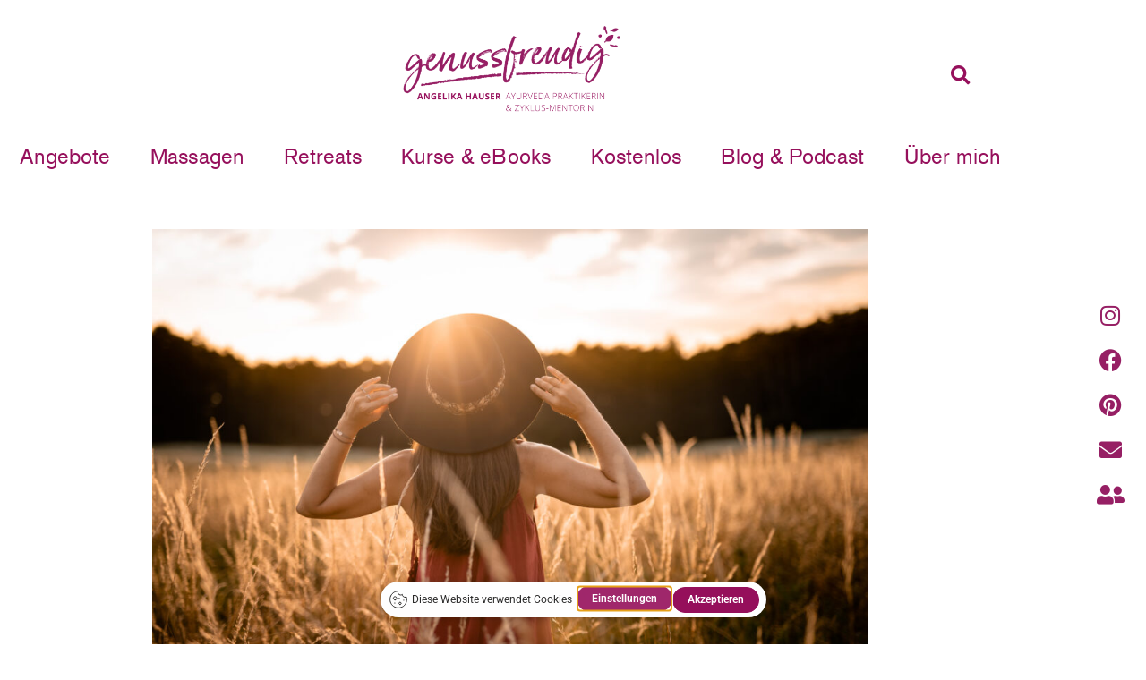

--- FILE ---
content_type: text/html; charset=UTF-8
request_url: https://genussfreudig.at/die-10-besten-ayurveda-tipps-gegen-periodenschmerzen/
body_size: 34541
content:
<!doctype html>
<html lang="de">
<head>
	<meta charset="UTF-8">
	<meta name="viewport" content="width=device-width, initial-scale=1">
	<link rel="profile" href="https://gmpg.org/xfn/11">
	<meta name='robots' content='index, follow, max-image-preview:large, max-snippet:-1, max-video-preview:-1' />

	<!-- This site is optimized with the Yoast SEO plugin v26.7 - https://yoast.com/wordpress/plugins/seo/ -->
	<title>Die 10 besten Ayurveda Tipps gegen Periodenschmerzen - genussfreudig</title>
	<meta name="description" content="Nie wieder Regelschmerzen und Periodenkrämpfe! Meine Top 10 Tipps für eine schmerzfreie Menstruation mit Ayurveda" />
	<link rel="canonical" href="https://genussfreudig.at/die-10-besten-ayurveda-tipps-gegen-periodenschmerzen/" />
	<meta property="og:locale" content="de_DE" />
	<meta property="og:type" content="article" />
	<meta property="og:title" content="Die 10 besten Ayurveda Tipps gegen Periodenschmerzen - genussfreudig" />
	<meta property="og:description" content="Nie wieder Regelschmerzen und Periodenkrämpfe! Meine Top 10 Tipps für eine schmerzfreie Menstruation mit Ayurveda" />
	<meta property="og:url" content="https://genussfreudig.at/die-10-besten-ayurveda-tipps-gegen-periodenschmerzen/" />
	<meta property="og:site_name" content="genussfreudig" />
	<meta property="article:published_time" content="2022-10-19T16:40:30+00:00" />
	<meta property="article:modified_time" content="2023-04-11T16:20:27+00:00" />
	<meta property="og:image" content="https://genussfreudig.at/wp-content/uploads/2022/10/2022_06_30_Angelika-@Silke-Ebster-11-scaled.jpg" />
	<meta property="og:image:width" content="2560" />
	<meta property="og:image:height" content="1703" />
	<meta property="og:image:type" content="image/jpeg" />
	<meta name="author" content="Angelika Hauser" />
	<meta name="twitter:card" content="summary_large_image" />
	<meta name="twitter:label1" content="Verfasst von" />
	<meta name="twitter:data1" content="Angelika Hauser" />
	<meta name="twitter:label2" content="Geschätzte Lesezeit" />
	<meta name="twitter:data2" content="6 Minuten" />
	<script type="application/ld+json" class="yoast-schema-graph">{"@context":"https://schema.org","@graph":[{"@type":"Article","@id":"https://genussfreudig.at/die-10-besten-ayurveda-tipps-gegen-periodenschmerzen/#article","isPartOf":{"@id":"https://genussfreudig.at/die-10-besten-ayurveda-tipps-gegen-periodenschmerzen/"},"author":{"name":"Angelika Hauser","@id":"https://genussfreudig.at/#/schema/person/408b2a867d86ee7d43a164dd1100b371"},"headline":"Die 10 besten Ayurveda Tipps gegen Periodenschmerzen","datePublished":"2022-10-19T16:40:30+00:00","dateModified":"2023-04-11T16:20:27+00:00","mainEntityOfPage":{"@id":"https://genussfreudig.at/die-10-besten-ayurveda-tipps-gegen-periodenschmerzen/"},"wordCount":764,"commentCount":2,"publisher":{"@id":"https://genussfreudig.at/#organization"},"image":{"@id":"https://genussfreudig.at/die-10-besten-ayurveda-tipps-gegen-periodenschmerzen/#primaryimage"},"thumbnailUrl":"https://genussfreudig.at/wp-content/uploads/2022/10/2022_06_30_Angelika-@Silke-Ebster-11-scaled.jpg","articleSection":["Ayurveda","Frauengesundheit"],"inLanguage":"de","potentialAction":[{"@type":"CommentAction","name":"Comment","target":["https://genussfreudig.at/die-10-besten-ayurveda-tipps-gegen-periodenschmerzen/#respond"]}]},{"@type":"WebPage","@id":"https://genussfreudig.at/die-10-besten-ayurveda-tipps-gegen-periodenschmerzen/","url":"https://genussfreudig.at/die-10-besten-ayurveda-tipps-gegen-periodenschmerzen/","name":"Die 10 besten Ayurveda Tipps gegen Periodenschmerzen - genussfreudig","isPartOf":{"@id":"https://genussfreudig.at/#website"},"primaryImageOfPage":{"@id":"https://genussfreudig.at/die-10-besten-ayurveda-tipps-gegen-periodenschmerzen/#primaryimage"},"image":{"@id":"https://genussfreudig.at/die-10-besten-ayurveda-tipps-gegen-periodenschmerzen/#primaryimage"},"thumbnailUrl":"https://genussfreudig.at/wp-content/uploads/2022/10/2022_06_30_Angelika-@Silke-Ebster-11-scaled.jpg","datePublished":"2022-10-19T16:40:30+00:00","dateModified":"2023-04-11T16:20:27+00:00","description":"Nie wieder Regelschmerzen und Periodenkrämpfe! Meine Top 10 Tipps für eine schmerzfreie Menstruation mit Ayurveda","breadcrumb":{"@id":"https://genussfreudig.at/die-10-besten-ayurveda-tipps-gegen-periodenschmerzen/#breadcrumb"},"inLanguage":"de","potentialAction":[{"@type":"ReadAction","target":["https://genussfreudig.at/die-10-besten-ayurveda-tipps-gegen-periodenschmerzen/"]}]},{"@type":"ImageObject","inLanguage":"de","@id":"https://genussfreudig.at/die-10-besten-ayurveda-tipps-gegen-periodenschmerzen/#primaryimage","url":"https://genussfreudig.at/wp-content/uploads/2022/10/2022_06_30_Angelika-@Silke-Ebster-11-scaled.jpg","contentUrl":"https://genussfreudig.at/wp-content/uploads/2022/10/2022_06_30_Angelika-@Silke-Ebster-11-scaled.jpg","width":2560,"height":1703},{"@type":"BreadcrumbList","@id":"https://genussfreudig.at/die-10-besten-ayurveda-tipps-gegen-periodenschmerzen/#breadcrumb","itemListElement":[{"@type":"ListItem","position":1,"name":"Startseite","item":"https://genussfreudig.at/"},{"@type":"ListItem","position":2,"name":"Die 10 besten Ayurveda Tipps gegen Periodenschmerzen"}]},{"@type":"WebSite","@id":"https://genussfreudig.at/#website","url":"https://genussfreudig.at/","name":"genussfreudig","description":"Genussfreudig | Angelika Hauser | Ayurveda Praktikerin &amp; Zyklus-Mentorin","publisher":{"@id":"https://genussfreudig.at/#organization"},"potentialAction":[{"@type":"SearchAction","target":{"@type":"EntryPoint","urlTemplate":"https://genussfreudig.at/?s={search_term_string}"},"query-input":{"@type":"PropertyValueSpecification","valueRequired":true,"valueName":"search_term_string"}}],"inLanguage":"de"},{"@type":"Organization","@id":"https://genussfreudig.at/#organization","name":"genussfreudig","url":"https://genussfreudig.at/","logo":{"@type":"ImageObject","inLanguage":"de","@id":"https://genussfreudig.at/#/schema/logo/image/","url":"https://genussfreudig.at/wp-content/uploads/2021/02/genussfreudig_Logo-Prima╠erfarben-01.png","contentUrl":"https://genussfreudig.at/wp-content/uploads/2021/02/genussfreudig_Logo-Prima╠erfarben-01.png","width":2438,"height":1048,"caption":"genussfreudig"},"image":{"@id":"https://genussfreudig.at/#/schema/logo/image/"}},{"@type":"Person","@id":"https://genussfreudig.at/#/schema/person/408b2a867d86ee7d43a164dd1100b371","name":"Angelika Hauser","image":{"@type":"ImageObject","inLanguage":"de","@id":"https://genussfreudig.at/#/schema/person/image/","url":"https://secure.gravatar.com/avatar/fe7412c327c38d863fbe2bc9a69a9e9c66d0f49a79baa53decf73027f2845f06?s=96&d=mm&r=g","contentUrl":"https://secure.gravatar.com/avatar/fe7412c327c38d863fbe2bc9a69a9e9c66d0f49a79baa53decf73027f2845f06?s=96&d=mm&r=g","caption":"Angelika Hauser"},"sameAs":["http://www.genussfreudig.at"],"url":"https://genussfreudig.at/author/hauser/"}]}</script>
	<!-- / Yoast SEO plugin. -->


<link rel='dns-prefetch' href='//gettermscmp.com' />
<link rel='dns-prefetch' href='//www.googletagmanager.com' />
<link rel='dns-prefetch' href='//use.fontawesome.com' />
<link rel="alternate" type="application/rss+xml" title="genussfreudig &raquo; Feed" href="https://genussfreudig.at/feed/" />
<link rel="alternate" type="application/rss+xml" title="genussfreudig &raquo; Kommentar-Feed" href="https://genussfreudig.at/comments/feed/" />
<link rel="alternate" type="application/rss+xml" title="genussfreudig &raquo; Die 10 besten Ayurveda Tipps gegen Periodenschmerzen-Kommentar-Feed" href="https://genussfreudig.at/die-10-besten-ayurveda-tipps-gegen-periodenschmerzen/feed/" />
<link rel="alternate" title="oEmbed (JSON)" type="application/json+oembed" href="https://genussfreudig.at/wp-json/oembed/1.0/embed?url=https%3A%2F%2Fgenussfreudig.at%2Fdie-10-besten-ayurveda-tipps-gegen-periodenschmerzen%2F" />
<link rel="alternate" title="oEmbed (XML)" type="text/xml+oembed" href="https://genussfreudig.at/wp-json/oembed/1.0/embed?url=https%3A%2F%2Fgenussfreudig.at%2Fdie-10-besten-ayurveda-tipps-gegen-periodenschmerzen%2F&#038;format=xml" />
<script>(()=>{"use strict";const e=[400,500,600,700,800,900],t=e=>`wprm-min-${e}`,n=e=>`wprm-max-${e}`,s=new Set,o="ResizeObserver"in window,r=o?new ResizeObserver((e=>{for(const t of e)c(t.target)})):null,i=.5/(window.devicePixelRatio||1);function c(s){const o=s.getBoundingClientRect().width||0;for(let r=0;r<e.length;r++){const c=e[r],a=o<=c+i;o>c+i?s.classList.add(t(c)):s.classList.remove(t(c)),a?s.classList.add(n(c)):s.classList.remove(n(c))}}function a(e){s.has(e)||(s.add(e),r&&r.observe(e),c(e))}!function(e=document){e.querySelectorAll(".wprm-recipe").forEach(a)}();if(new MutationObserver((e=>{for(const t of e)for(const e of t.addedNodes)e instanceof Element&&(e.matches?.(".wprm-recipe")&&a(e),e.querySelectorAll?.(".wprm-recipe").forEach(a))})).observe(document.documentElement,{childList:!0,subtree:!0}),!o){let e=0;addEventListener("resize",(()=>{e&&cancelAnimationFrame(e),e=requestAnimationFrame((()=>s.forEach(c)))}),{passive:!0})}})();</script><style id='wp-img-auto-sizes-contain-inline-css'>
img:is([sizes=auto i],[sizes^="auto," i]){contain-intrinsic-size:3000px 1500px}
/*# sourceURL=wp-img-auto-sizes-contain-inline-css */
</style>
<link rel='stylesheet' id='german-market-blocks-integrations-css' href='https://genussfreudig.at/wp-content/plugins/woocommerce-german-market/german-market-blocks/build/integrations.css?ver=3.39' media='all' />
<link rel='stylesheet' id='german-market-checkout-block-checkboxes-css' href='https://genussfreudig.at/wp-content/plugins/woocommerce-german-market/german-market-blocks/build/blocks/checkout-checkboxes/style-index.css?ver=3.39' media='all' />
<link rel='stylesheet' id='selection-sharer-css' href='https://genussfreudig.at/wp-content/plugins/selection-sharer/css/selection-sharer.css?ver=0.1' media='all' />
<link rel='stylesheet' id='sbi_styles-css' href='https://genussfreudig.at/wp-content/plugins/instagram-feed/css/sbi-styles.min.css?ver=6.10.0' media='all' />
<style id='wp-emoji-styles-inline-css'>

	img.wp-smiley, img.emoji {
		display: inline !important;
		border: none !important;
		box-shadow: none !important;
		height: 1em !important;
		width: 1em !important;
		margin: 0 0.07em !important;
		vertical-align: -0.1em !important;
		background: none !important;
		padding: 0 !important;
	}
/*# sourceURL=wp-emoji-styles-inline-css */
</style>
<link rel='stylesheet' id='wp-block-library-css' href='https://genussfreudig.at/wp-includes/css/dist/block-library/style.min.css?ver=6.9' media='all' />
<link rel='stylesheet' id='activecampaign-form-block-css' href='https://genussfreudig.at/wp-content/plugins/activecampaign-subscription-forms/activecampaign-form-block/build/style-index.css?ver=1763115200' media='all' />
<link rel='stylesheet' id='wprm-public-css' href='https://genussfreudig.at/wp-content/plugins/wp-recipe-maker/dist/public-legacy.css?ver=10.3.2' media='all' />
<style id='global-styles-inline-css'>
:root{--wp--preset--aspect-ratio--square: 1;--wp--preset--aspect-ratio--4-3: 4/3;--wp--preset--aspect-ratio--3-4: 3/4;--wp--preset--aspect-ratio--3-2: 3/2;--wp--preset--aspect-ratio--2-3: 2/3;--wp--preset--aspect-ratio--16-9: 16/9;--wp--preset--aspect-ratio--9-16: 9/16;--wp--preset--color--black: #000000;--wp--preset--color--cyan-bluish-gray: #abb8c3;--wp--preset--color--white: #ffffff;--wp--preset--color--pale-pink: #f78da7;--wp--preset--color--vivid-red: #cf2e2e;--wp--preset--color--luminous-vivid-orange: #ff6900;--wp--preset--color--luminous-vivid-amber: #fcb900;--wp--preset--color--light-green-cyan: #7bdcb5;--wp--preset--color--vivid-green-cyan: #00d084;--wp--preset--color--pale-cyan-blue: #8ed1fc;--wp--preset--color--vivid-cyan-blue: #0693e3;--wp--preset--color--vivid-purple: #9b51e0;--wp--preset--gradient--vivid-cyan-blue-to-vivid-purple: linear-gradient(135deg,rgb(6,147,227) 0%,rgb(155,81,224) 100%);--wp--preset--gradient--light-green-cyan-to-vivid-green-cyan: linear-gradient(135deg,rgb(122,220,180) 0%,rgb(0,208,130) 100%);--wp--preset--gradient--luminous-vivid-amber-to-luminous-vivid-orange: linear-gradient(135deg,rgb(252,185,0) 0%,rgb(255,105,0) 100%);--wp--preset--gradient--luminous-vivid-orange-to-vivid-red: linear-gradient(135deg,rgb(255,105,0) 0%,rgb(207,46,46) 100%);--wp--preset--gradient--very-light-gray-to-cyan-bluish-gray: linear-gradient(135deg,rgb(238,238,238) 0%,rgb(169,184,195) 100%);--wp--preset--gradient--cool-to-warm-spectrum: linear-gradient(135deg,rgb(74,234,220) 0%,rgb(151,120,209) 20%,rgb(207,42,186) 40%,rgb(238,44,130) 60%,rgb(251,105,98) 80%,rgb(254,248,76) 100%);--wp--preset--gradient--blush-light-purple: linear-gradient(135deg,rgb(255,206,236) 0%,rgb(152,150,240) 100%);--wp--preset--gradient--blush-bordeaux: linear-gradient(135deg,rgb(254,205,165) 0%,rgb(254,45,45) 50%,rgb(107,0,62) 100%);--wp--preset--gradient--luminous-dusk: linear-gradient(135deg,rgb(255,203,112) 0%,rgb(199,81,192) 50%,rgb(65,88,208) 100%);--wp--preset--gradient--pale-ocean: linear-gradient(135deg,rgb(255,245,203) 0%,rgb(182,227,212) 50%,rgb(51,167,181) 100%);--wp--preset--gradient--electric-grass: linear-gradient(135deg,rgb(202,248,128) 0%,rgb(113,206,126) 100%);--wp--preset--gradient--midnight: linear-gradient(135deg,rgb(2,3,129) 0%,rgb(40,116,252) 100%);--wp--preset--font-size--small: 13px;--wp--preset--font-size--medium: 20px;--wp--preset--font-size--large: 36px;--wp--preset--font-size--x-large: 42px;--wp--preset--font-family--bornready: bornready;--wp--preset--spacing--20: 0.44rem;--wp--preset--spacing--30: 0.67rem;--wp--preset--spacing--40: 1rem;--wp--preset--spacing--50: 1.5rem;--wp--preset--spacing--60: 2.25rem;--wp--preset--spacing--70: 3.38rem;--wp--preset--spacing--80: 5.06rem;--wp--preset--shadow--natural: 6px 6px 9px rgba(0, 0, 0, 0.2);--wp--preset--shadow--deep: 12px 12px 50px rgba(0, 0, 0, 0.4);--wp--preset--shadow--sharp: 6px 6px 0px rgba(0, 0, 0, 0.2);--wp--preset--shadow--outlined: 6px 6px 0px -3px rgb(255, 255, 255), 6px 6px rgb(0, 0, 0);--wp--preset--shadow--crisp: 6px 6px 0px rgb(0, 0, 0);}:root { --wp--style--global--content-size: 800px;--wp--style--global--wide-size: 1200px; }:where(body) { margin: 0; }.wp-site-blocks > .alignleft { float: left; margin-right: 2em; }.wp-site-blocks > .alignright { float: right; margin-left: 2em; }.wp-site-blocks > .aligncenter { justify-content: center; margin-left: auto; margin-right: auto; }:where(.wp-site-blocks) > * { margin-block-start: 24px; margin-block-end: 0; }:where(.wp-site-blocks) > :first-child { margin-block-start: 0; }:where(.wp-site-blocks) > :last-child { margin-block-end: 0; }:root { --wp--style--block-gap: 24px; }:root :where(.is-layout-flow) > :first-child{margin-block-start: 0;}:root :where(.is-layout-flow) > :last-child{margin-block-end: 0;}:root :where(.is-layout-flow) > *{margin-block-start: 24px;margin-block-end: 0;}:root :where(.is-layout-constrained) > :first-child{margin-block-start: 0;}:root :where(.is-layout-constrained) > :last-child{margin-block-end: 0;}:root :where(.is-layout-constrained) > *{margin-block-start: 24px;margin-block-end: 0;}:root :where(.is-layout-flex){gap: 24px;}:root :where(.is-layout-grid){gap: 24px;}.is-layout-flow > .alignleft{float: left;margin-inline-start: 0;margin-inline-end: 2em;}.is-layout-flow > .alignright{float: right;margin-inline-start: 2em;margin-inline-end: 0;}.is-layout-flow > .aligncenter{margin-left: auto !important;margin-right: auto !important;}.is-layout-constrained > .alignleft{float: left;margin-inline-start: 0;margin-inline-end: 2em;}.is-layout-constrained > .alignright{float: right;margin-inline-start: 2em;margin-inline-end: 0;}.is-layout-constrained > .aligncenter{margin-left: auto !important;margin-right: auto !important;}.is-layout-constrained > :where(:not(.alignleft):not(.alignright):not(.alignfull)){max-width: var(--wp--style--global--content-size);margin-left: auto !important;margin-right: auto !important;}.is-layout-constrained > .alignwide{max-width: var(--wp--style--global--wide-size);}body .is-layout-flex{display: flex;}.is-layout-flex{flex-wrap: wrap;align-items: center;}.is-layout-flex > :is(*, div){margin: 0;}body .is-layout-grid{display: grid;}.is-layout-grid > :is(*, div){margin: 0;}body{padding-top: 0px;padding-right: 0px;padding-bottom: 0px;padding-left: 0px;}a:where(:not(.wp-element-button)){text-decoration: underline;}:root :where(.wp-element-button, .wp-block-button__link){background-color: #32373c;border-width: 0;color: #fff;font-family: inherit;font-size: inherit;font-style: inherit;font-weight: inherit;letter-spacing: inherit;line-height: inherit;padding-top: calc(0.667em + 2px);padding-right: calc(1.333em + 2px);padding-bottom: calc(0.667em + 2px);padding-left: calc(1.333em + 2px);text-decoration: none;text-transform: inherit;}.has-black-color{color: var(--wp--preset--color--black) !important;}.has-cyan-bluish-gray-color{color: var(--wp--preset--color--cyan-bluish-gray) !important;}.has-white-color{color: var(--wp--preset--color--white) !important;}.has-pale-pink-color{color: var(--wp--preset--color--pale-pink) !important;}.has-vivid-red-color{color: var(--wp--preset--color--vivid-red) !important;}.has-luminous-vivid-orange-color{color: var(--wp--preset--color--luminous-vivid-orange) !important;}.has-luminous-vivid-amber-color{color: var(--wp--preset--color--luminous-vivid-amber) !important;}.has-light-green-cyan-color{color: var(--wp--preset--color--light-green-cyan) !important;}.has-vivid-green-cyan-color{color: var(--wp--preset--color--vivid-green-cyan) !important;}.has-pale-cyan-blue-color{color: var(--wp--preset--color--pale-cyan-blue) !important;}.has-vivid-cyan-blue-color{color: var(--wp--preset--color--vivid-cyan-blue) !important;}.has-vivid-purple-color{color: var(--wp--preset--color--vivid-purple) !important;}.has-black-background-color{background-color: var(--wp--preset--color--black) !important;}.has-cyan-bluish-gray-background-color{background-color: var(--wp--preset--color--cyan-bluish-gray) !important;}.has-white-background-color{background-color: var(--wp--preset--color--white) !important;}.has-pale-pink-background-color{background-color: var(--wp--preset--color--pale-pink) !important;}.has-vivid-red-background-color{background-color: var(--wp--preset--color--vivid-red) !important;}.has-luminous-vivid-orange-background-color{background-color: var(--wp--preset--color--luminous-vivid-orange) !important;}.has-luminous-vivid-amber-background-color{background-color: var(--wp--preset--color--luminous-vivid-amber) !important;}.has-light-green-cyan-background-color{background-color: var(--wp--preset--color--light-green-cyan) !important;}.has-vivid-green-cyan-background-color{background-color: var(--wp--preset--color--vivid-green-cyan) !important;}.has-pale-cyan-blue-background-color{background-color: var(--wp--preset--color--pale-cyan-blue) !important;}.has-vivid-cyan-blue-background-color{background-color: var(--wp--preset--color--vivid-cyan-blue) !important;}.has-vivid-purple-background-color{background-color: var(--wp--preset--color--vivid-purple) !important;}.has-black-border-color{border-color: var(--wp--preset--color--black) !important;}.has-cyan-bluish-gray-border-color{border-color: var(--wp--preset--color--cyan-bluish-gray) !important;}.has-white-border-color{border-color: var(--wp--preset--color--white) !important;}.has-pale-pink-border-color{border-color: var(--wp--preset--color--pale-pink) !important;}.has-vivid-red-border-color{border-color: var(--wp--preset--color--vivid-red) !important;}.has-luminous-vivid-orange-border-color{border-color: var(--wp--preset--color--luminous-vivid-orange) !important;}.has-luminous-vivid-amber-border-color{border-color: var(--wp--preset--color--luminous-vivid-amber) !important;}.has-light-green-cyan-border-color{border-color: var(--wp--preset--color--light-green-cyan) !important;}.has-vivid-green-cyan-border-color{border-color: var(--wp--preset--color--vivid-green-cyan) !important;}.has-pale-cyan-blue-border-color{border-color: var(--wp--preset--color--pale-cyan-blue) !important;}.has-vivid-cyan-blue-border-color{border-color: var(--wp--preset--color--vivid-cyan-blue) !important;}.has-vivid-purple-border-color{border-color: var(--wp--preset--color--vivid-purple) !important;}.has-vivid-cyan-blue-to-vivid-purple-gradient-background{background: var(--wp--preset--gradient--vivid-cyan-blue-to-vivid-purple) !important;}.has-light-green-cyan-to-vivid-green-cyan-gradient-background{background: var(--wp--preset--gradient--light-green-cyan-to-vivid-green-cyan) !important;}.has-luminous-vivid-amber-to-luminous-vivid-orange-gradient-background{background: var(--wp--preset--gradient--luminous-vivid-amber-to-luminous-vivid-orange) !important;}.has-luminous-vivid-orange-to-vivid-red-gradient-background{background: var(--wp--preset--gradient--luminous-vivid-orange-to-vivid-red) !important;}.has-very-light-gray-to-cyan-bluish-gray-gradient-background{background: var(--wp--preset--gradient--very-light-gray-to-cyan-bluish-gray) !important;}.has-cool-to-warm-spectrum-gradient-background{background: var(--wp--preset--gradient--cool-to-warm-spectrum) !important;}.has-blush-light-purple-gradient-background{background: var(--wp--preset--gradient--blush-light-purple) !important;}.has-blush-bordeaux-gradient-background{background: var(--wp--preset--gradient--blush-bordeaux) !important;}.has-luminous-dusk-gradient-background{background: var(--wp--preset--gradient--luminous-dusk) !important;}.has-pale-ocean-gradient-background{background: var(--wp--preset--gradient--pale-ocean) !important;}.has-electric-grass-gradient-background{background: var(--wp--preset--gradient--electric-grass) !important;}.has-midnight-gradient-background{background: var(--wp--preset--gradient--midnight) !important;}.has-small-font-size{font-size: var(--wp--preset--font-size--small) !important;}.has-medium-font-size{font-size: var(--wp--preset--font-size--medium) !important;}.has-large-font-size{font-size: var(--wp--preset--font-size--large) !important;}.has-x-large-font-size{font-size: var(--wp--preset--font-size--x-large) !important;}.has-bornready-font-family{font-family: var(--wp--preset--font-family--bornready) !important;}
:root :where(.wp-block-pullquote){font-size: 1.5em;line-height: 1.6;}
/*# sourceURL=global-styles-inline-css */
</style>
<link rel='stylesheet' id='irecommendthis-css' href='https://genussfreudig.at/wp-content/plugins/i-recommend-this/assets/css/irecommendthis-heart.css?ver=4.0.1' media='all' />
<link rel='stylesheet' id='bwg_fonts-css' href='https://genussfreudig.at/wp-content/plugins/photo-gallery/css/bwg-fonts/fonts.css?ver=0.0.1' media='all' />
<link rel='stylesheet' id='sumoselect-css' href='https://genussfreudig.at/wp-content/plugins/photo-gallery/css/sumoselect.min.css?ver=3.0.3' media='all' />
<link rel='stylesheet' id='mCustomScrollbar-css' href='https://genussfreudig.at/wp-content/plugins/photo-gallery/css/jquery.mCustomScrollbar.min.css?ver=2.5.31' media='all' />
<link rel='stylesheet' id='bwg_frontend-css' href='https://genussfreudig.at/wp-content/plugins/photo-gallery/css/styles.min.css?ver=2.5.31' media='all' />
<link rel='stylesheet' id='sr7css-css' href='//genussfreudig.at/wp-content/plugins/revslider/public/css/sr7.css?ver=6.7.38' media='all' />
<link rel='stylesheet' id='uaf_client_css-css' href='https://genussfreudig.at/wp-content/uploads/useanyfont/uaf.css?ver=1764316171' media='all' />
<link rel='stylesheet' id='woocommerce-layout-css' href='https://genussfreudig.at/wp-content/plugins/woocommerce/assets/css/woocommerce-layout.css?ver=10.4.3' media='all' />
<link rel='stylesheet' id='woocommerce-smallscreen-css' href='https://genussfreudig.at/wp-content/plugins/woocommerce/assets/css/woocommerce-smallscreen.css?ver=10.4.3' media='only screen and (max-width: 768px)' />
<link rel='stylesheet' id='woocommerce-general-css' href='https://genussfreudig.at/wp-content/plugins/woocommerce/assets/css/woocommerce.css?ver=10.4.3' media='all' />
<style id='woocommerce-inline-inline-css'>
.woocommerce form .form-row .required { visibility: visible; }
/*# sourceURL=woocommerce-inline-inline-css */
</style>
<link rel='stylesheet' id='wprm-template-css' href='https://genussfreudig.at/wp-content/plugins/wp-recipe-maker/templates/recipe/legacy/simple/simple.min.css?ver=10.3.2' media='all' />
<link rel='stylesheet' id='hello-elementor-css' href='https://genussfreudig.at/wp-content/themes/hello-elementor/assets/css/reset.css?ver=3.4.5' media='all' />
<link rel='stylesheet' id='hello-elementor-theme-style-css' href='https://genussfreudig.at/wp-content/themes/hello-elementor/assets/css/theme.css?ver=3.4.5' media='all' />
<link rel='stylesheet' id='hello-elementor-header-footer-css' href='https://genussfreudig.at/wp-content/themes/hello-elementor/assets/css/header-footer.css?ver=3.4.5' media='all' />
<link rel='stylesheet' id='elementor-frontend-css' href='https://genussfreudig.at/wp-content/plugins/elementor/assets/css/frontend.min.css?ver=3.34.1' media='all' />
<link rel='stylesheet' id='widget-image-css' href='https://genussfreudig.at/wp-content/plugins/elementor/assets/css/widget-image.min.css?ver=3.34.1' media='all' />
<link rel='stylesheet' id='widget-nav-menu-css' href='https://genussfreudig.at/wp-content/plugins/elementor-pro/assets/css/widget-nav-menu.min.css?ver=3.34.0' media='all' />
<link rel='stylesheet' id='widget-search-form-css' href='https://genussfreudig.at/wp-content/plugins/elementor-pro/assets/css/widget-search-form.min.css?ver=3.34.0' media='all' />
<link rel='stylesheet' id='elementor-icons-shared-0-css' href='https://genussfreudig.at/wp-content/plugins/elementor/assets/lib/font-awesome/css/fontawesome.min.css?ver=5.15.3' media='all' />
<link rel='stylesheet' id='elementor-icons-fa-solid-css' href='https://genussfreudig.at/wp-content/plugins/elementor/assets/lib/font-awesome/css/solid.min.css?ver=5.15.3' media='all' />
<link rel='stylesheet' id='widget-social-icons-css' href='https://genussfreudig.at/wp-content/plugins/elementor/assets/css/widget-social-icons.min.css?ver=3.34.1' media='all' />
<link rel='stylesheet' id='e-apple-webkit-css' href='https://genussfreudig.at/wp-content/plugins/elementor/assets/css/conditionals/apple-webkit.min.css?ver=3.34.1' media='all' />
<link rel='stylesheet' id='widget-heading-css' href='https://genussfreudig.at/wp-content/plugins/elementor/assets/css/widget-heading.min.css?ver=3.34.1' media='all' />
<link rel='stylesheet' id='widget-post-navigation-css' href='https://genussfreudig.at/wp-content/plugins/elementor-pro/assets/css/widget-post-navigation.min.css?ver=3.34.0' media='all' />
<link rel='stylesheet' id='widget-posts-css' href='https://genussfreudig.at/wp-content/plugins/elementor-pro/assets/css/widget-posts.min.css?ver=3.34.0' media='all' />
<link rel='stylesheet' id='elementor-icons-css' href='https://genussfreudig.at/wp-content/plugins/elementor/assets/lib/eicons/css/elementor-icons.min.css?ver=5.45.0' media='all' />
<link rel='stylesheet' id='elementor-post-8216-css' href='https://genussfreudig.at/wp-content/uploads/elementor/css/post-8216.css?ver=1768951091' media='all' />
<link rel='stylesheet' id='sbistyles-css' href='https://genussfreudig.at/wp-content/plugins/instagram-feed/css/sbi-styles.min.css?ver=6.10.0' media='all' />
<link rel='stylesheet' id='elementor-post-17947-css' href='https://genussfreudig.at/wp-content/uploads/elementor/css/post-17947.css?ver=1768951091' media='all' />
<link rel='stylesheet' id='german-market-blocks-order-button-position-css' href='https://genussfreudig.at/wp-content/plugins/woocommerce-german-market/german-market-blocks/additional-css/order-button-checkout-fields.css?ver=3.39' media='all' />
<link rel='stylesheet' id='bfa-font-awesome-css' href='https://use.fontawesome.com/releases/v5.15.4/css/all.css?ver=2.0.3' media='all' />
<link rel='stylesheet' id='bfa-font-awesome-v4-shim-css' href='https://use.fontawesome.com/releases/v5.15.4/css/v4-shims.css?ver=2.0.3' media='all' />
<style id='bfa-font-awesome-v4-shim-inline-css'>

			@font-face {
				font-family: 'FontAwesome';
				src: url('https://use.fontawesome.com/releases/v5.15.4/webfonts/fa-brands-400.eot'),
				url('https://use.fontawesome.com/releases/v5.15.4/webfonts/fa-brands-400.eot?#iefix') format('embedded-opentype'),
				url('https://use.fontawesome.com/releases/v5.15.4/webfonts/fa-brands-400.woff2') format('woff2'),
				url('https://use.fontawesome.com/releases/v5.15.4/webfonts/fa-brands-400.woff') format('woff'),
				url('https://use.fontawesome.com/releases/v5.15.4/webfonts/fa-brands-400.ttf') format('truetype'),
				url('https://use.fontawesome.com/releases/v5.15.4/webfonts/fa-brands-400.svg#fontawesome') format('svg');
			}

			@font-face {
				font-family: 'FontAwesome';
				src: url('https://use.fontawesome.com/releases/v5.15.4/webfonts/fa-solid-900.eot'),
				url('https://use.fontawesome.com/releases/v5.15.4/webfonts/fa-solid-900.eot?#iefix') format('embedded-opentype'),
				url('https://use.fontawesome.com/releases/v5.15.4/webfonts/fa-solid-900.woff2') format('woff2'),
				url('https://use.fontawesome.com/releases/v5.15.4/webfonts/fa-solid-900.woff') format('woff'),
				url('https://use.fontawesome.com/releases/v5.15.4/webfonts/fa-solid-900.ttf') format('truetype'),
				url('https://use.fontawesome.com/releases/v5.15.4/webfonts/fa-solid-900.svg#fontawesome') format('svg');
			}

			@font-face {
				font-family: 'FontAwesome';
				src: url('https://use.fontawesome.com/releases/v5.15.4/webfonts/fa-regular-400.eot'),
				url('https://use.fontawesome.com/releases/v5.15.4/webfonts/fa-regular-400.eot?#iefix') format('embedded-opentype'),
				url('https://use.fontawesome.com/releases/v5.15.4/webfonts/fa-regular-400.woff2') format('woff2'),
				url('https://use.fontawesome.com/releases/v5.15.4/webfonts/fa-regular-400.woff') format('woff'),
				url('https://use.fontawesome.com/releases/v5.15.4/webfonts/fa-regular-400.ttf') format('truetype'),
				url('https://use.fontawesome.com/releases/v5.15.4/webfonts/fa-regular-400.svg#fontawesome') format('svg');
				unicode-range: U+F004-F005,U+F007,U+F017,U+F022,U+F024,U+F02E,U+F03E,U+F044,U+F057-F059,U+F06E,U+F070,U+F075,U+F07B-F07C,U+F080,U+F086,U+F089,U+F094,U+F09D,U+F0A0,U+F0A4-F0A7,U+F0C5,U+F0C7-F0C8,U+F0E0,U+F0EB,U+F0F3,U+F0F8,U+F0FE,U+F111,U+F118-F11A,U+F11C,U+F133,U+F144,U+F146,U+F14A,U+F14D-F14E,U+F150-F152,U+F15B-F15C,U+F164-F165,U+F185-F186,U+F191-F192,U+F1AD,U+F1C1-F1C9,U+F1CD,U+F1D8,U+F1E3,U+F1EA,U+F1F6,U+F1F9,U+F20A,U+F247-F249,U+F24D,U+F254-F25B,U+F25D,U+F267,U+F271-F274,U+F279,U+F28B,U+F28D,U+F2B5-F2B6,U+F2B9,U+F2BB,U+F2BD,U+F2C1-F2C2,U+F2D0,U+F2D2,U+F2DC,U+F2ED,U+F328,U+F358-F35B,U+F3A5,U+F3D1,U+F410,U+F4AD;
			}
		
/*# sourceURL=bfa-font-awesome-v4-shim-inline-css */
</style>
<link rel='stylesheet' id='woocommerce-de_frontend_styles-css' href='https://genussfreudig.at/wp-content/plugins/woocommerce-german-market/css/frontend.min.css?ver=3.39' media='all' />
<link rel='stylesheet' id='hello-elementor-child-style-css' href='https://genussfreudig.at/wp-content/themes/hello-elementor-child-master/style.css?ver=1.0.0' media='all' />
<link rel='stylesheet' id='elementor-gf-local-roboto-css' href='https://genussfreudig.at/wp-content/uploads/elementor/google-fonts/css/roboto.css?ver=1742251723' media='all' />
<link rel='stylesheet' id='elementor-gf-local-robotoslab-css' href='https://genussfreudig.at/wp-content/uploads/elementor/google-fonts/css/robotoslab.css?ver=1742251725' media='all' />
<link rel='stylesheet' id='elementor-icons-fa-brands-css' href='https://genussfreudig.at/wp-content/plugins/elementor/assets/lib/font-awesome/css/brands.min.css?ver=5.15.3' media='all' />
<script src="https://genussfreudig.at/wp-includes/js/jquery/jquery.min.js?ver=3.7.1" id="jquery-core-js"></script>
<script src="https://genussfreudig.at/wp-includes/js/jquery/jquery-migrate.min.js?ver=3.4.1" id="jquery-migrate-js"></script>
<script src="https://genussfreudig.at/wp-content/themes/hello-elementor-child-master/js/main.js?ver=6.9" id="script1-js"></script>
<script src="https://gettermscmp.com/cookie-consent/embed/5892b1e4-ce72-4421-a27c-569373c524e3/de?ver=1.1" id="getterms-widget-js"></script>
<script src="https://genussfreudig.at/wp-content/plugins/photo-gallery/js/jquery.sumoselect.min.js?ver=3.0.3" id="sumoselect-js"></script>
<script src="https://genussfreudig.at/wp-content/plugins/photo-gallery/js/jquery.mobile.min.js?ver=1.3.2" id="jquery-mobile-js"></script>
<script src="https://genussfreudig.at/wp-content/plugins/photo-gallery/js/jquery.mCustomScrollbar.concat.min.js?ver=2.5.31" id="mCustomScrollbar-js"></script>
<script src="https://genussfreudig.at/wp-content/plugins/photo-gallery/js/jquery.fullscreen-0.4.1.min.js?ver=0.4.1" id="jquery-fullscreen-js"></script>
<script id="bwg_frontend-js-extra">
var bwg_objectsL10n = {"bwg_field_required":"field is required.","bwg_mail_validation":"Dies ist keine g\u00fcltige E-Mail-Adresse.","bwg_search_result":"Es gibt keine Bilder, die ihrer Suche entsprechen.","bwg_select_tag":"Select Tag","bwg_order_by":"Order By","bwg_search":"Suchen","bwg_show_ecommerce":"Show Ecommerce","bwg_hide_ecommerce":"Hide Ecommerce","bwg_show_comments":"Kommentare anzeigen ","bwg_hide_comments":"Kommentare ausblenden ","bwg_restore":"Wiederherstellen","bwg_maximize":"Maximieren","bwg_fullscreen":"Vollbild","bwg_exit_fullscreen":"Vollbildmodus beenden","bwg_search_tag":"SEARCH...","bwg_tag_no_match":"No tags found","bwg_all_tags_selected":"All tags selected","bwg_tags_selected":"tags selected","play":"Wiedergabe","pause":"Pause","is_pro":"1","bwg_play":"Wiedergabe","bwg_pause":"Pause","bwg_hide_info":"Info ausblenden","bwg_show_info":"Info anzeigen","bwg_hide_rating":"Bewertung ausblenden","bwg_show_rating":"Bewertung anzeigen","ok":"Ok","cancel":"Abbrechen","select_all":"Alle ausw\u00e4hlen","lazy_load":"0","lazy_loader":"https://genussfreudig.at/wp-content/plugins/photo-gallery/images/ajax_loader.png","front_ajax":"0"};
//# sourceURL=bwg_frontend-js-extra
</script>
<script src="https://genussfreudig.at/wp-content/plugins/photo-gallery/js/scripts.min.js?ver=2.5.31" id="bwg_frontend-js"></script>
<script src="//genussfreudig.at/wp-content/plugins/revslider/public/js/libs/tptools.js?ver=6.7.38" id="tp-tools-js" async data-wp-strategy="async"></script>
<script src="//genussfreudig.at/wp-content/plugins/revslider/public/js/sr7.js?ver=6.7.38" id="sr7-js" async data-wp-strategy="async"></script>
<script src="https://genussfreudig.at/wp-content/plugins/woocommerce/assets/js/jquery-blockui/jquery.blockUI.min.js?ver=2.7.0-wc.10.4.3" id="wc-jquery-blockui-js" defer data-wp-strategy="defer"></script>
<script id="wc-add-to-cart-js-extra">
var wc_add_to_cart_params = {"ajax_url":"/wp-admin/admin-ajax.php","wc_ajax_url":"/?wc-ajax=%%endpoint%%","i18n_view_cart":"Warenkorb anzeigen","cart_url":"https://genussfreudig.at/warenkorb/","is_cart":"","cart_redirect_after_add":"no"};
//# sourceURL=wc-add-to-cart-js-extra
</script>
<script src="https://genussfreudig.at/wp-content/plugins/woocommerce/assets/js/frontend/add-to-cart.min.js?ver=10.4.3" id="wc-add-to-cart-js" defer data-wp-strategy="defer"></script>
<script src="https://genussfreudig.at/wp-content/plugins/woocommerce/assets/js/js-cookie/js.cookie.min.js?ver=2.1.4-wc.10.4.3" id="wc-js-cookie-js" defer data-wp-strategy="defer"></script>
<script id="woocommerce-js-extra">
var woocommerce_params = {"ajax_url":"/wp-admin/admin-ajax.php","wc_ajax_url":"/?wc-ajax=%%endpoint%%","i18n_password_show":"Passwort anzeigen","i18n_password_hide":"Passwort ausblenden"};
//# sourceURL=woocommerce-js-extra
</script>
<script src="https://genussfreudig.at/wp-content/plugins/woocommerce/assets/js/frontend/woocommerce.min.js?ver=10.4.3" id="woocommerce-js" defer data-wp-strategy="defer"></script>
<script id="woocommerce_de_frontend-js-extra">
var sepa_ajax_object = {"ajax_url":"https://genussfreudig.at/wp-admin/admin-ajax.php","nonce":"8ae8a7ff51"};
var woocommerce_remove_updated_totals = {"val":"0"};
var woocommerce_payment_update = {"val":"1"};
var german_market_price_variable_products = {"val":"gm_default"};
var german_market_price_variable_theme_extra_element = {"val":".elementor-jet-single-price.jet-woo-builder .price:first-child"};
var german_market_legal_info_product_reviews = {"element":".woocommerce-Reviews .commentlist","activated":"off"};
var ship_different_address = {"message":"\u003Cp class=\"woocommerce-notice woocommerce-notice--info woocommerce-info\" id=\"german-market-puchase-on-account-message\"\u003E\"Lieferung an eine andere Adresse senden\" ist f\u00fcr die gew\u00e4hlte Zahlungsart \"Kauf auf Rechnung\" nicht verf\u00fcgbar und wurde deaktiviert!\u003C/p\u003E","before_element":".woocommerce-checkout-payment"};
//# sourceURL=woocommerce_de_frontend-js-extra
</script>
<script src="https://genussfreudig.at/wp-content/plugins/woocommerce-german-market/js/WooCommerce-German-Market-Frontend.min.js?ver=3.39" id="woocommerce_de_frontend-js"></script>

<!-- Google Tag (gtac.js) durch Site-Kit hinzugefügt -->
<!-- Von Site Kit hinzugefügtes Google-Analytics-Snippet -->
<script src="https://www.googletagmanager.com/gtag/js?id=G-77361LBNJE" id="google_gtagjs-js" async></script>
<script id="google_gtagjs-js-after">
window.dataLayer = window.dataLayer || [];function gtag(){dataLayer.push(arguments);}
gtag("set","linker",{"domains":["genussfreudig.at"]});
gtag("js", new Date());
gtag("set", "developer_id.dZTNiMT", true);
gtag("config", "G-77361LBNJE");
//# sourceURL=google_gtagjs-js-after
</script>
<link rel="https://api.w.org/" href="https://genussfreudig.at/wp-json/" /><link rel="alternate" title="JSON" type="application/json" href="https://genussfreudig.at/wp-json/wp/v2/posts/17919" /><link rel="EditURI" type="application/rsd+xml" title="RSD" href="https://genussfreudig.at/xmlrpc.php?rsd" />
<meta name="generator" content="WordPress 6.9" />
<meta name="generator" content="WooCommerce 10.4.3" />
<link rel='shortlink' href='https://genussfreudig.at/?p=17919' />
<meta name="generator" content="Site Kit by Google 1.170.0" /><style type="text/css"> html body .wprm-recipe-container { color: #333333; } html body .wprm-recipe-container a.wprm-recipe-print { color: #333333; } html body .wprm-recipe-container a.wprm-recipe-print:hover { color: #333333; } html body .wprm-recipe-container .wprm-recipe { background-color: #ffffff; } html body .wprm-recipe-container .wprm-recipe { border-color: #96105c; } html body .wprm-recipe-container .wprm-recipe-tastefully-simple .wprm-recipe-time-container { border-color: #96105c; } html body .wprm-recipe-container .wprm-recipe .wprm-color-border { border-color: #96105c; } html body .wprm-recipe-container a { color: #96105c; } html body .wprm-recipe-container .wprm-recipe-tastefully-simple .wprm-recipe-name { color: #000000; } html body .wprm-recipe-container .wprm-recipe-tastefully-simple .wprm-recipe-header { color: #000000; } html body .wprm-recipe-container h1 { color: #000000; } html body .wprm-recipe-container h2 { color: #000000; } html body .wprm-recipe-container h3 { color: #000000; } html body .wprm-recipe-container h4 { color: #000000; } html body .wprm-recipe-container h5 { color: #000000; } html body .wprm-recipe-container h6 { color: #000000; } html body .wprm-recipe-container svg path { fill: #96105c; } html body .wprm-recipe-container svg rect { fill: #96105c; } html body .wprm-recipe-container svg polygon { stroke: #96105c; } html body .wprm-recipe-container .wprm-rating-star-full svg polygon { fill: #96105c; } html body .wprm-recipe-container .wprm-recipe .wprm-color-accent { background-color: #2c3e50; } html body .wprm-recipe-container .wprm-recipe .wprm-color-accent { color: #ffffff; } html body .wprm-recipe-container .wprm-recipe .wprm-color-accent a.wprm-recipe-print { color: #ffffff; } html body .wprm-recipe-container .wprm-recipe .wprm-color-accent a.wprm-recipe-print:hover { color: #ffffff; } html body .wprm-recipe-container .wprm-recipe-colorful .wprm-recipe-header { background-color: #2c3e50; } html body .wprm-recipe-container .wprm-recipe-colorful .wprm-recipe-header { color: #ffffff; } html body .wprm-recipe-container .wprm-recipe-colorful .wprm-recipe-meta > div { background-color: #3498db; } html body .wprm-recipe-container .wprm-recipe-colorful .wprm-recipe-meta > div { color: #ffffff; } html body .wprm-recipe-container .wprm-recipe-colorful .wprm-recipe-meta > div a.wprm-recipe-print { color: #ffffff; } html body .wprm-recipe-container .wprm-recipe-colorful .wprm-recipe-meta > div a.wprm-recipe-print:hover { color: #ffffff; } .wprm-rating-star svg polygon { stroke: #96105c; } .wprm-rating-star.wprm-rating-star-full svg polygon { fill: #96105c; } html body .wprm-recipe-container .wprm-recipe-instruction-image { text-align: left; } html body .wprm-recipe-container li.wprm-recipe-ingredient { list-style-type: disc; } html body .wprm-recipe-container li.wprm-recipe-instruction { list-style-type: decimal; } .tippy-box[data-theme~="wprm"] { background-color: #333333; color: #FFFFFF; } .tippy-box[data-theme~="wprm"][data-placement^="top"] > .tippy-arrow::before { border-top-color: #333333; } .tippy-box[data-theme~="wprm"][data-placement^="bottom"] > .tippy-arrow::before { border-bottom-color: #333333; } .tippy-box[data-theme~="wprm"][data-placement^="left"] > .tippy-arrow::before { border-left-color: #333333; } .tippy-box[data-theme~="wprm"][data-placement^="right"] > .tippy-arrow::before { border-right-color: #333333; } .tippy-box[data-theme~="wprm"] a { color: #FFFFFF; } .wprm-comment-rating svg { width: 18px !important; height: 18px !important; } img.wprm-comment-rating { width: 90px !important; height: 18px !important; } body { --comment-rating-star-color: #343434; } body { --wprm-popup-font-size: 16px; } body { --wprm-popup-background: #ffffff; } body { --wprm-popup-title: #000000; } body { --wprm-popup-content: #444444; } body { --wprm-popup-button-background: #444444; } body { --wprm-popup-button-text: #ffffff; } body { --wprm-popup-accent: #747B2D; }</style><style type="text/css">.wprm-glossary-term {color: #5A822B;text-decoration: underline;cursor: help;}</style>	<noscript><style>.woocommerce-product-gallery{ opacity: 1 !important; }</style></noscript>
	<meta name="generator" content="Elementor 3.34.1; features: additional_custom_breakpoints; settings: css_print_method-external, google_font-enabled, font_display-auto">
<!-- Google tag (gtag.js) -->
<script async src="https://www.googletagmanager.com/gtag/js?id=G-4RT9W3LWZ3">
</script>
<script>
  window.dataLayer = window.dataLayer || [];
  function gtag(){dataLayer.push(arguments);}
  gtag('js', new Date());

  gtag('config', 'G-4RT9W3LWZ3');
</script>
			<style>
				.e-con.e-parent:nth-of-type(n+4):not(.e-lazyloaded):not(.e-no-lazyload),
				.e-con.e-parent:nth-of-type(n+4):not(.e-lazyloaded):not(.e-no-lazyload) * {
					background-image: none !important;
				}
				@media screen and (max-height: 1024px) {
					.e-con.e-parent:nth-of-type(n+3):not(.e-lazyloaded):not(.e-no-lazyload),
					.e-con.e-parent:nth-of-type(n+3):not(.e-lazyloaded):not(.e-no-lazyload) * {
						background-image: none !important;
					}
				}
				@media screen and (max-height: 640px) {
					.e-con.e-parent:nth-of-type(n+2):not(.e-lazyloaded):not(.e-no-lazyload),
					.e-con.e-parent:nth-of-type(n+2):not(.e-lazyloaded):not(.e-no-lazyload) * {
						background-image: none !important;
					}
				}
			</style>
			<link rel="preconnect" href="https://fonts.googleapis.com">
<link rel="preconnect" href="https://fonts.gstatic.com/" crossorigin>
<meta name="generator" content="Powered by Slider Revolution 6.7.38 - responsive, Mobile-Friendly Slider Plugin for WordPress with comfortable drag and drop interface." />
<style class='wp-fonts-local'>
@font-face{font-family:bornready;font-style:normal;font-weight:400;font-display:fallback;src:url('https://genussfreudig.at/wp-content/uploads/useanyfont/181121074714BornReady.woff2') format('woff2');}
</style>
<link rel="icon" href="https://genussfreudig.at/wp-content/uploads/2024/02/cropped-Genussfreudig-Logo-neu-32x32.png" sizes="32x32" />
<link rel="icon" href="https://genussfreudig.at/wp-content/uploads/2024/02/cropped-Genussfreudig-Logo-neu-192x192.png" sizes="192x192" />
<link rel="apple-touch-icon" href="https://genussfreudig.at/wp-content/uploads/2024/02/cropped-Genussfreudig-Logo-neu-180x180.png" />
<meta name="msapplication-TileImage" content="https://genussfreudig.at/wp-content/uploads/2024/02/cropped-Genussfreudig-Logo-neu-270x270.png" />
<script>
	window._tpt			??= {};
	window.SR7			??= {};
	_tpt.R				??= {};
	_tpt.R.fonts		??= {};
	_tpt.R.fonts.customFonts??= {};
	SR7.devMode			=  false;
	SR7.F 				??= {};
	SR7.G				??= {};
	SR7.LIB				??= {};
	SR7.E				??= {};
	SR7.E.gAddons		??= {};
	SR7.E.php 			??= {};
	SR7.E.nonce			= '23a5b09e11';
	SR7.E.ajaxurl		= 'https://genussfreudig.at/wp-admin/admin-ajax.php';
	SR7.E.resturl		= 'https://genussfreudig.at/wp-json/';
	SR7.E.slug_path		= 'revslider/revslider.php';
	SR7.E.slug			= 'revslider';
	SR7.E.plugin_url	= 'https://genussfreudig.at/wp-content/plugins/revslider/';
	SR7.E.wp_plugin_url = 'https://genussfreudig.at/wp-content/plugins/';
	SR7.E.revision		= '6.7.38';
	SR7.E.fontBaseUrl	= '';
	SR7.G.breakPoints 	= [1240,1024,778,480];
	SR7.G.fSUVW 		= false;
	SR7.E.modules 		= ['module','page','slide','layer','draw','animate','srtools','canvas','defaults','carousel','navigation','media','modifiers','migration'];
	SR7.E.libs 			= ['WEBGL'];
	SR7.E.css 			= ['csslp','cssbtns','cssfilters','cssnav','cssmedia'];
	SR7.E.resources		= {};
	SR7.E.ytnc			= false;
	SR7.JSON			??= {};
/*! Slider Revolution 7.0 - Page Processor */
!function(){"use strict";window.SR7??={},window._tpt??={},SR7.version="Slider Revolution 6.7.16",_tpt.getMobileZoom=()=>_tpt.is_mobile?document.documentElement.clientWidth/window.innerWidth:1,_tpt.getWinDim=function(t){_tpt.screenHeightWithUrlBar??=window.innerHeight;let e=SR7.F?.modal?.visible&&SR7.M[SR7.F.module.getIdByAlias(SR7.F.modal.requested)];_tpt.scrollBar=window.innerWidth!==document.documentElement.clientWidth||e&&window.innerWidth!==e.c.module.clientWidth,_tpt.winW=_tpt.getMobileZoom()*window.innerWidth-(_tpt.scrollBar||"prepare"==t?_tpt.scrollBarW??_tpt.mesureScrollBar():0),_tpt.winH=_tpt.getMobileZoom()*window.innerHeight,_tpt.winWAll=document.documentElement.clientWidth},_tpt.getResponsiveLevel=function(t,e){return SR7.G.fSUVW?_tpt.closestGE(t,window.innerWidth):_tpt.closestGE(t,_tpt.winWAll)},_tpt.mesureScrollBar=function(){let t=document.createElement("div");return t.className="RSscrollbar-measure",t.style.width="100px",t.style.height="100px",t.style.overflow="scroll",t.style.position="absolute",t.style.top="-9999px",document.body.appendChild(t),_tpt.scrollBarW=t.offsetWidth-t.clientWidth,document.body.removeChild(t),_tpt.scrollBarW},_tpt.loadCSS=async function(t,e,s){return s?_tpt.R.fonts.required[e].status=1:(_tpt.R[e]??={},_tpt.R[e].status=1),new Promise(((i,n)=>{if(_tpt.isStylesheetLoaded(t))s?_tpt.R.fonts.required[e].status=2:_tpt.R[e].status=2,i();else{const o=document.createElement("link");o.rel="stylesheet";let l="text",r="css";o["type"]=l+"/"+r,o.href=t,o.onload=()=>{s?_tpt.R.fonts.required[e].status=2:_tpt.R[e].status=2,i()},o.onerror=()=>{s?_tpt.R.fonts.required[e].status=3:_tpt.R[e].status=3,n(new Error(`Failed to load CSS: ${t}`))},document.head.appendChild(o)}}))},_tpt.addContainer=function(t){const{tag:e="div",id:s,class:i,datas:n,textContent:o,iHTML:l}=t,r=document.createElement(e);if(s&&""!==s&&(r.id=s),i&&""!==i&&(r.className=i),n)for(const[t,e]of Object.entries(n))"style"==t?r.style.cssText=e:r.setAttribute(`data-${t}`,e);return o&&(r.textContent=o),l&&(r.innerHTML=l),r},_tpt.collector=function(){return{fragment:new DocumentFragment,add(t){var e=_tpt.addContainer(t);return this.fragment.appendChild(e),e},append(t){t.appendChild(this.fragment)}}},_tpt.isStylesheetLoaded=function(t){let e=t.split("?")[0];return Array.from(document.querySelectorAll('link[rel="stylesheet"], link[rel="preload"]')).some((t=>t.href.split("?")[0]===e))},_tpt.preloader={requests:new Map,preloaderTemplates:new Map,show:function(t,e){if(!e||!t)return;const{type:s,color:i}=e;if(s<0||"off"==s)return;const n=`preloader_${s}`;let o=this.preloaderTemplates.get(n);o||(o=this.build(s,i),this.preloaderTemplates.set(n,o)),this.requests.has(t)||this.requests.set(t,{count:0});const l=this.requests.get(t);clearTimeout(l.timer),l.count++,1===l.count&&(l.timer=setTimeout((()=>{l.preloaderClone=o.cloneNode(!0),l.anim&&l.anim.kill(),void 0!==_tpt.gsap?l.anim=_tpt.gsap.fromTo(l.preloaderClone,1,{opacity:0},{opacity:1}):l.preloaderClone.classList.add("sr7-fade-in"),t.appendChild(l.preloaderClone)}),150))},hide:function(t){if(!this.requests.has(t))return;const e=this.requests.get(t);e.count--,e.count<0&&(e.count=0),e.anim&&e.anim.kill(),0===e.count&&(clearTimeout(e.timer),e.preloaderClone&&(e.preloaderClone.classList.remove("sr7-fade-in"),e.anim=_tpt.gsap.to(e.preloaderClone,.3,{opacity:0,onComplete:function(){e.preloaderClone.remove()}})))},state:function(t){if(!this.requests.has(t))return!1;return this.requests.get(t).count>0},build:(t,e="#ffffff",s="")=>{if(t<0||"off"===t)return null;const i=parseInt(t);if(t="prlt"+i,isNaN(i))return null;if(_tpt.loadCSS(SR7.E.plugin_url+"public/css/preloaders/t"+i+".css","preloader_"+t),isNaN(i)||i<6){const n=`background-color:${e}`,o=1===i||2==i?n:"",l=3===i||4==i?n:"",r=_tpt.collector();["dot1","dot2","bounce1","bounce2","bounce3"].forEach((t=>r.add({tag:"div",class:t,datas:{style:l}})));const d=_tpt.addContainer({tag:"sr7-prl",class:`${t} ${s}`,datas:{style:o}});return r.append(d),d}{let n={};if(7===i){let t;e.startsWith("#")?(t=e.replace("#",""),t=`rgba(${parseInt(t.substring(0,2),16)}, ${parseInt(t.substring(2,4),16)}, ${parseInt(t.substring(4,6),16)}, `):e.startsWith("rgb")&&(t=e.slice(e.indexOf("(")+1,e.lastIndexOf(")")).split(",").map((t=>t.trim())),t=`rgba(${t[0]}, ${t[1]}, ${t[2]}, `),t&&(n.style=`border-top-color: ${t}0.65); border-bottom-color: ${t}0.15); border-left-color: ${t}0.65); border-right-color: ${t}0.15)`)}else 12===i&&(n.style=`background:${e}`);const o=[10,0,4,2,5,9,0,4,4,2][i-6],l=_tpt.collector(),r=l.add({tag:"div",class:"sr7-prl-inner",datas:n});Array.from({length:o}).forEach((()=>r.appendChild(l.add({tag:"span",datas:{style:`background:${e}`}}))));const d=_tpt.addContainer({tag:"sr7-prl",class:`${t} ${s}`});return l.append(d),d}}},SR7.preLoader={show:(t,e)=>{"off"!==(SR7.M[t]?.settings?.pLoader?.type??"off")&&_tpt.preloader.show(e||SR7.M[t].c.module,SR7.M[t]?.settings?.pLoader??{color:"#fff",type:10})},hide:(t,e)=>{"off"!==(SR7.M[t]?.settings?.pLoader?.type??"off")&&_tpt.preloader.hide(e||SR7.M[t].c.module)},state:(t,e)=>_tpt.preloader.state(e||SR7.M[t].c.module)},_tpt.prepareModuleHeight=function(t){window.SR7.M??={},window.SR7.M[t.id]??={},"ignore"==t.googleFont&&(SR7.E.ignoreGoogleFont=!0);let e=window.SR7.M[t.id];if(null==_tpt.scrollBarW&&_tpt.mesureScrollBar(),e.c??={},e.states??={},e.settings??={},e.settings.size??={},t.fixed&&(e.settings.fixed=!0),e.c.module=document.querySelector("sr7-module#"+t.id),e.c.adjuster=e.c.module.getElementsByTagName("sr7-adjuster")[0],e.c.content=e.c.module.getElementsByTagName("sr7-content")[0],"carousel"==t.type&&(e.c.carousel=e.c.content.getElementsByTagName("sr7-carousel")[0]),null==e.c.module||null==e.c.module)return;t.plType&&t.plColor&&(e.settings.pLoader={type:t.plType,color:t.plColor}),void 0===t.plType||"off"===t.plType||SR7.preLoader.state(t.id)&&SR7.preLoader.state(t.id,e.c.module)||SR7.preLoader.show(t.id,e.c.module),_tpt.winW||_tpt.getWinDim("prepare"),_tpt.getWinDim();let s=""+e.c.module.dataset?.modal;"modal"==s||"true"==s||"undefined"!==s&&"false"!==s||(e.settings.size.fullWidth=t.size.fullWidth,e.LEV??=_tpt.getResponsiveLevel(window.SR7.G.breakPoints,t.id),t.vpt=_tpt.fillArray(t.vpt,5),e.settings.vPort=t.vpt[e.LEV],void 0!==t.el&&"720"==t.el[4]&&t.gh[4]!==t.el[4]&&"960"==t.el[3]&&t.gh[3]!==t.el[3]&&"768"==t.el[2]&&t.gh[2]!==t.el[2]&&delete t.el,e.settings.size.height=null==t.el||null==t.el[e.LEV]||0==t.el[e.LEV]||"auto"==t.el[e.LEV]?_tpt.fillArray(t.gh,5,-1):_tpt.fillArray(t.el,5,-1),e.settings.size.width=_tpt.fillArray(t.gw,5,-1),e.settings.size.minHeight=_tpt.fillArray(t.mh??[0],5,-1),e.cacheSize={fullWidth:e.settings.size?.fullWidth,fullHeight:e.settings.size?.fullHeight},void 0!==t.off&&(t.off?.t&&(e.settings.size.m??={})&&(e.settings.size.m.t=t.off.t),t.off?.b&&(e.settings.size.m??={})&&(e.settings.size.m.b=t.off.b),t.off?.l&&(e.settings.size.p??={})&&(e.settings.size.p.l=t.off.l),t.off?.r&&(e.settings.size.p??={})&&(e.settings.size.p.r=t.off.r),e.offsetPrepared=!0),_tpt.updatePMHeight(t.id,t,!0))},_tpt.updatePMHeight=(t,e,s)=>{let i=SR7.M[t];var n=i.settings.size.fullWidth?_tpt.winW:i.c.module.parentNode.offsetWidth;n=0===n||isNaN(n)?_tpt.winW:n;let o=i.settings.size.width[i.LEV]||i.settings.size.width[i.LEV++]||i.settings.size.width[i.LEV--]||n,l=i.settings.size.height[i.LEV]||i.settings.size.height[i.LEV++]||i.settings.size.height[i.LEV--]||0,r=i.settings.size.minHeight[i.LEV]||i.settings.size.minHeight[i.LEV++]||i.settings.size.minHeight[i.LEV--]||0;if(l="auto"==l?0:l,l=parseInt(l),"carousel"!==e.type&&(n-=parseInt(e.onw??0)||0),i.MP=!i.settings.size.fullWidth&&n<o||_tpt.winW<o?Math.min(1,n/o):1,e.size.fullScreen||e.size.fullHeight){let t=parseInt(e.fho)||0,s=(""+e.fho).indexOf("%")>-1;e.newh=_tpt.winH-(s?_tpt.winH*t/100:t)}else e.newh=i.MP*Math.max(l,r);if(e.newh+=(parseInt(e.onh??0)||0)+(parseInt(e.carousel?.pt)||0)+(parseInt(e.carousel?.pb)||0),void 0!==e.slideduration&&(e.newh=Math.max(e.newh,parseInt(e.slideduration)/3)),e.shdw&&_tpt.buildShadow(e.id,e),i.c.adjuster.style.height=e.newh+"px",i.c.module.style.height=e.newh+"px",i.c.content.style.height=e.newh+"px",i.states.heightPrepared=!0,i.dims??={},i.dims.moduleRect=i.c.module.getBoundingClientRect(),i.c.content.style.left="-"+i.dims.moduleRect.left+"px",!i.settings.size.fullWidth)return s&&requestAnimationFrame((()=>{n!==i.c.module.parentNode.offsetWidth&&_tpt.updatePMHeight(e.id,e)})),void _tpt.bgStyle(e.id,e,window.innerWidth==_tpt.winW,!0);_tpt.bgStyle(e.id,e,window.innerWidth==_tpt.winW,!0),requestAnimationFrame((function(){s&&requestAnimationFrame((()=>{n!==i.c.module.parentNode.offsetWidth&&_tpt.updatePMHeight(e.id,e)}))})),i.earlyResizerFunction||(i.earlyResizerFunction=function(){requestAnimationFrame((function(){_tpt.getWinDim(),_tpt.moduleDefaults(e.id,e),_tpt.updateSlideBg(t,!0)}))},window.addEventListener("resize",i.earlyResizerFunction))},_tpt.buildShadow=function(t,e){let s=SR7.M[t];null==s.c.shadow&&(s.c.shadow=document.createElement("sr7-module-shadow"),s.c.shadow.classList.add("sr7-shdw-"+e.shdw),s.c.content.appendChild(s.c.shadow))},_tpt.bgStyle=async(t,e,s,i,n)=>{const o=SR7.M[t];if((e=e??o.settings).fixed&&!o.c.module.classList.contains("sr7-top-fixed")&&(o.c.module.classList.add("sr7-top-fixed"),o.c.module.style.position="fixed",o.c.module.style.width="100%",o.c.module.style.top="0px",o.c.module.style.left="0px",o.c.module.style.pointerEvents="none",o.c.module.style.zIndex=5e3,o.c.content.style.pointerEvents="none"),null==o.c.bgcanvas){let t=document.createElement("sr7-module-bg"),l=!1;if("string"==typeof e?.bg?.color&&e?.bg?.color.includes("{"))if(_tpt.gradient&&_tpt.gsap)e.bg.color=_tpt.gradient.convert(e.bg.color);else try{let t=JSON.parse(e.bg.color);(t?.orig||t?.string)&&(e.bg.color=JSON.parse(e.bg.color))}catch(t){return}let r="string"==typeof e?.bg?.color?e?.bg?.color||"transparent":e?.bg?.color?.string??e?.bg?.color?.orig??e?.bg?.color?.color??"transparent";if(t.style["background"+(String(r).includes("grad")?"":"Color")]=r,("transparent"!==r||n)&&(l=!0),o.offsetPrepared&&(t.style.visibility="hidden"),e?.bg?.image?.src&&(t.style.backgroundImage=`url(${e?.bg?.image.src})`,t.style.backgroundSize=""==(e.bg.image?.size??"")?"cover":e.bg.image.size,t.style.backgroundPosition=e.bg.image.position,t.style.backgroundRepeat=""==e.bg.image.repeat||null==e.bg.image.repeat?"no-repeat":e.bg.image.repeat,l=!0),!l)return;o.c.bgcanvas=t,e.size.fullWidth?t.style.width=_tpt.winW-(s&&_tpt.winH<document.body.offsetHeight?_tpt.scrollBarW:0)+"px":i&&(t.style.width=o.c.module.offsetWidth+"px"),e.sbt?.use?o.c.content.appendChild(o.c.bgcanvas):o.c.module.appendChild(o.c.bgcanvas)}o.c.bgcanvas.style.height=void 0!==e.newh?e.newh+"px":("carousel"==e.type?o.dims.module.h:o.dims.content.h)+"px",o.c.bgcanvas.style.left=!s&&e.sbt?.use||o.c.bgcanvas.closest("SR7-CONTENT")?"0px":"-"+(o?.dims?.moduleRect?.left??0)+"px"},_tpt.updateSlideBg=function(t,e){const s=SR7.M[t];let i=s.settings;s?.c?.bgcanvas&&(i.size.fullWidth?s.c.bgcanvas.style.width=_tpt.winW-(e&&_tpt.winH<document.body.offsetHeight?_tpt.scrollBarW:0)+"px":preparing&&(s.c.bgcanvas.style.width=s.c.module.offsetWidth+"px"))},_tpt.moduleDefaults=(t,e)=>{let s=SR7.M[t];null!=s&&null!=s.c&&null!=s.c.module&&(s.dims??={},s.dims.moduleRect=s.c.module.getBoundingClientRect(),s.c.content.style.left="-"+s.dims.moduleRect.left+"px",s.c.content.style.width=_tpt.winW-_tpt.scrollBarW+"px","carousel"==e.type&&(s.c.module.style.overflow="visible"),_tpt.bgStyle(t,e,window.innerWidth==_tpt.winW))},_tpt.getOffset=t=>{var e=t.getBoundingClientRect(),s=window.pageXOffset||document.documentElement.scrollLeft,i=window.pageYOffset||document.documentElement.scrollTop;return{top:e.top+i,left:e.left+s}},_tpt.fillArray=function(t,e){let s,i;t=Array.isArray(t)?t:[t];let n=Array(e),o=t.length;for(i=0;i<t.length;i++)n[i+(e-o)]=t[i],null==s&&"#"!==t[i]&&(s=t[i]);for(let t=0;t<e;t++)void 0!==n[t]&&"#"!=n[t]||(n[t]=s),s=n[t];return n},_tpt.closestGE=function(t,e){let s=Number.MAX_VALUE,i=-1;for(let n=0;n<t.length;n++)t[n]-1>=e&&t[n]-1-e<s&&(s=t[n]-1-e,i=n);return++i}}();</script>
<style id="yellow-pencil">
/*
	The following CSS codes are created by the YellowPencil plugin.
	https://yellowpencil.waspthemes.com/
*/
@media (max-width:465px){.am-active div .open > div{text-align:center;}.am-active > div > .open{width:106%;position:relative;left:-10px;}.elementor-element-046cae6 .el-form-item:nth-child(1) .el-form-item__content{padding-left:-2px;}}
</style></head>
<body class="wp-singular post-template-default single single-post postid-17919 single-format-standard wp-embed-responsive wp-theme-hello-elementor wp-child-theme-hello-elementor-child-master theme-hello-elementor non-logged-in woocommerce-no-js hello-elementor-default elementor-default elementor-template-full-width elementor-kit-8216 elementor-page elementor-page-17919 elementor-page-17947">



<a class="skip-link screen-reader-text" href="#content">Zum Inhalt springen</a>


<header id="site-header" class="site-header">

	<div class="site-branding">
					<div class="site-title">
				<a href="https://genussfreudig.at/" title="Start" rel="home">
					genussfreudig				</a>
			</div>
						<p class="site-description">
				Genussfreudig | Angelika Hauser | Ayurveda Praktikerin &amp; Zyklus-Mentorin			</p>
						</div>

	</header>
		<div data-elementor-type="single-post" data-elementor-id="17947" class="elementor elementor-17947 elementor-location-single post-17919 post type-post status-publish format-standard has-post-thumbnail hentry category-ayurveda category-frauengesundheit" data-elementor-post-type="elementor_library">
					<section class="elementor-section elementor-top-section elementor-element elementor-element-73779167 elementor-section-boxed elementor-section-height-default elementor-section-height-default" data-id="73779167" data-element_type="section" data-settings="{&quot;background_background&quot;:&quot;classic&quot;}">
						<div class="elementor-container elementor-column-gap-default">
					<div class="elementor-column elementor-col-100 elementor-top-column elementor-element elementor-element-6fd5293c" data-id="6fd5293c" data-element_type="column">
			<div class="elementor-widget-wrap elementor-element-populated">
						<div class="elementor-element elementor-element-62546ce9 elementor-widget elementor-widget-image" data-id="62546ce9" data-element_type="widget" id="header-logo" data-widget_type="image.default">
				<div class="elementor-widget-container">
																<a href="/">
							<img loading="lazy" data-pin-title="Schokoladentarte mit Granatapfel" width="800" height="370" src="https://genussfreudig.at/wp-content/uploads/2024/02/Genussfreudig-Logo-neu-1080-x-500-px-1024x474.png" class="attachment-large size-large wp-image-20108" alt="" srcset="https://genussfreudig.at/wp-content/uploads/2024/02/Genussfreudig-Logo-neu-1080-x-500-px-1024x474.png 1024w, https://genussfreudig.at/wp-content/uploads/2024/02/Genussfreudig-Logo-neu-1080-x-500-px-300x139.png 300w, https://genussfreudig.at/wp-content/uploads/2024/02/Genussfreudig-Logo-neu-1080-x-500-px-768x356.png 768w, https://genussfreudig.at/wp-content/uploads/2024/02/Genussfreudig-Logo-neu-1080-x-500-px-600x278.png 600w, https://genussfreudig.at/wp-content/uploads/2024/02/Genussfreudig-Logo-neu-1080-x-500-px.png 1080w" sizes="(max-width: 800px) 100vw, 800px" data-pin-url="https://genussfreudig.at/schokoladentarte-mit-granatapfel/?tp_image_id=20108" />								</a>
															</div>
				</div>
				<div class="elementor-element elementor-element-735e6ecf elementor-nav-menu__align-justify elementor-nav-menu__text-align-center elementor-absolute elementor-nav-menu--dropdown-tablet elementor-nav-menu--toggle elementor-nav-menu--burger elementor-widget elementor-widget-nav-menu" data-id="735e6ecf" data-element_type="widget" data-settings="{&quot;submenu_icon&quot;:{&quot;value&quot;:&quot;&lt;i class=\&quot;fas fa-angle-down\&quot; aria-hidden=\&quot;true\&quot;&gt;&lt;\/i&gt;&quot;,&quot;library&quot;:&quot;fa-solid&quot;},&quot;_position&quot;:&quot;absolute&quot;,&quot;layout&quot;:&quot;horizontal&quot;,&quot;toggle&quot;:&quot;burger&quot;}" data-widget_type="nav-menu.default">
				<div class="elementor-widget-container">
								<nav aria-label="Menü" class="elementor-nav-menu--main elementor-nav-menu__container elementor-nav-menu--layout-horizontal e--pointer-none">
				<ul id="menu-1-735e6ecf" class="elementor-nav-menu"><li class="menu-item menu-item-type-custom menu-item-object-custom menu-item-has-children menu-item-19762"><a href="https://genussfreudig.at/female-balance-mentoring/" class="elementor-item">Angebote</a>
<ul class="sub-menu elementor-nav-menu--dropdown">
	<li class="menu-item menu-item-type-post_type menu-item-object-page menu-item-17010"><a href="https://genussfreudig.at/female-balance-mentoring/" class="elementor-sub-item">Female Balance Mentoring</a></li>
	<li class="menu-item menu-item-type-post_type menu-item-object-page menu-item-21543"><a href="https://genussfreudig.at/fertility-mentoring-deine-natuerliche-kinderwunsch-begleitung/" class="elementor-sub-item">Fertility Mentoring – Deine natürliche Kinderwunsch-Begleitung</a></li>
	<li class="menu-item menu-item-type-post_type menu-item-object-page menu-item-21912"><a href="https://genussfreudig.at/somatic-release/" class="elementor-sub-item">Somatic Release</a></li>
	<li class="menu-item menu-item-type-custom menu-item-object-custom menu-item-19574"><a href="https://genussfreudig.at/hormonbalance-amp-zyklusgesundheit-mit-ayurveda-11-gesprach/" class="elementor-sub-item">1:1 Gespräch (Einzelsession)</a></li>
	<li class="menu-item menu-item-type-custom menu-item-object-custom menu-item-20000"><a href="https://calendly.com/genussfreudig/kennenlern-call" class="elementor-sub-item">Kostenloser Kennenlern-Call</a></li>
</ul>
</li>
<li class="menu-item menu-item-type-custom menu-item-object-custom menu-item-has-children menu-item-19953"><a href="https://genussfreudig.at/ayurveda-massagen-fuer-frauen-in-wien/" class="elementor-item">Massagen</a>
<ul class="sub-menu elementor-nav-menu--dropdown">
	<li class="menu-item menu-item-type-custom menu-item-object-custom menu-item-19954"><a href="https://genussfreudig.at/ayurveda-massagen-fuer-frauen-in-wien/" class="elementor-sub-item">Mein Massage-Angebot</a></li>
	<li class="menu-item menu-item-type-custom menu-item-object-custom menu-item-19955"><a href="https://buchung.treatwell.at/ort/431078/menue/" class="elementor-sub-item">Terminbuchung</a></li>
	<li class="menu-item menu-item-type-custom menu-item-object-custom menu-item-19957"><a href="https://genussfreudig.at/ayurvedische-massage-als-schluessel-zu-einem-beschwerdefreien-zyklus-und-hormoneller-gesundheit/" class="elementor-sub-item">Abhyanga (Ölmassage)</a></li>
	<li class="menu-item menu-item-type-custom menu-item-object-custom menu-item-19956"><a href="https://genussfreudig.at/hormonbalance-massage/" class="elementor-sub-item">Hormonbalance-Massage</a></li>
	<li class="menu-item menu-item-type-custom menu-item-object-custom menu-item-21393"><a href="https://genussfreudig.at/holistische-gesichtsmassage-fuer-hormonelle-balance-nervensystem/" class="elementor-sub-item">Holistische Gesichtsmassage</a></li>
	<li class="menu-item menu-item-type-custom menu-item-object-custom menu-item-20331"><a href="https://genussfreudig.at/yoni-steaming-vaginales-dampfbad/" class="elementor-sub-item">Yoni Steaming</a></li>
	<li class="menu-item menu-item-type-custom menu-item-object-custom menu-item-20265"><a href="https://genussfreudig.at/schwangerenmassage/" class="elementor-sub-item">Schwangerenmassage</a></li>
</ul>
</li>
<li class="menu-item menu-item-type-custom menu-item-object-custom menu-item-has-children menu-item-17004"><a href="#" class="elementor-item elementor-item-anchor">Retreats</a>
<ul class="sub-menu elementor-nav-menu--dropdown">
	<li class="menu-item menu-item-type-post_type menu-item-object-page menu-item-21636"><a href="https://genussfreudig.at/feminine-cleanse-retreat-in-slowenien-oktober-2026/" class="elementor-sub-item">Feminine Cleanse Retreat | 14.-18. Oktober 2026 | Slowenien</a></li>
</ul>
</li>
<li class="menu-item menu-item-type-custom menu-item-object-custom menu-item-has-children menu-item-17666"><a href="https://myablefy.com/s/Genussfreudig" class="elementor-item">Kurse &#038; eBooks</a>
<ul class="sub-menu elementor-nav-menu--dropdown">
	<li class="menu-item menu-item-type-custom menu-item-object-custom menu-item-21324"><a href="https://genussfreudig.ac-page.com/warteliste-byebye-periodpain" class="elementor-sub-item">Byebye, Period Pain | Coming soon</a></li>
	<li class="menu-item menu-item-type-custom menu-item-object-custom menu-item-20547"><a href="https://myablefy.com/s/Genussfreudig/breast-care-masterclass/payment" class="elementor-sub-item">Ayurvedic Breast Care Masterclass</a></li>
	<li class="menu-item menu-item-type-custom menu-item-object-custom menu-item-20855"><a href="https://genussfreudig.at/ebook-ayurveda-bowls/" class="elementor-sub-item">eBook Ayurveda Bowls</a></li>
	<li class="menu-item menu-item-type-custom menu-item-object-custom menu-item-20647"><a href="https://myablefy.com/s/Genussfreudig" class="elementor-sub-item">Alle Selfstudy Angebote &#038; eBooks</a></li>
</ul>
</li>
<li class="menu-item menu-item-type-custom menu-item-object-custom menu-item-has-children menu-item-17378"><a href="#" class="elementor-item elementor-item-anchor">Kostenlos</a>
<ul class="sub-menu elementor-nav-menu--dropdown">
	<li class="menu-item menu-item-type-custom menu-item-object-custom menu-item-21160"><a href="https://genussfreudig.ac-page.com/touch-for-balance" class="elementor-sub-item">Touch for Balance (€0)</a></li>
	<li class="menu-item menu-item-type-custom menu-item-object-custom menu-item-19575"><a href="https://calendly.com/genussfreudig/zykluscheck" class="elementor-sub-item">0€ Zyklus-Check</a></li>
	<li class="menu-item menu-item-type-custom menu-item-object-custom menu-item-21358"><a href="https://calendly.com/genussfreudig/vitalstoff-check" class="elementor-sub-item">0€ Vitalstoff-Check</a></li>
	<li class="menu-item menu-item-type-custom menu-item-object-custom menu-item-17668"><a href="https://genussfreudig.ac-page.com/female-flow-guide" class="elementor-sub-item">Female Flow Guide (€0)</a></li>
	<li class="menu-item menu-item-type-custom menu-item-object-custom menu-item-17667"><a href="https://genussfreudig.ac-page.com/ebook-ayurveda-zum-kennenlernen" class="elementor-sub-item">Ayurveda zum Kennenlernen (€0)</a></li>
	<li class="menu-item menu-item-type-custom menu-item-object-custom menu-item-18767"><a href="https://genussfreudig.podigee.io/" class="elementor-sub-item">Genussfreudig &#8211; Der Podcast</a></li>
	<li class="menu-item menu-item-type-custom menu-item-object-custom menu-item-20213"><a href="https://t.me/femaleayurveda" class="elementor-sub-item">Community Telegram Kanal</a></li>
</ul>
</li>
<li class="menu-item menu-item-type-custom menu-item-object-custom menu-item-17005"><a href="/?post_type=post" class="elementor-item">Blog &#038; Podcast</a></li>
<li class="menu-item menu-item-type-post_type menu-item-object-page menu-item-17007"><a href="https://genussfreudig.at/about-me/" class="elementor-item">Über mich</a></li>
</ul>			</nav>
					<div class="elementor-menu-toggle" role="button" tabindex="0" aria-label="Menü Umschalter" aria-expanded="false">
			<span class="elementor-menu-toggle__icon--open"><svg xmlns="http://www.w3.org/2000/svg" fill="#000000" viewBox="0 0 50 50" width="50px" height="50px"><path d="M 0 9 L 0 11 L 50 11 L 50 9 Z M 0 24 L 0 26 L 50 26 L 50 24 Z M 0 39 L 0 41 L 50 41 L 50 39 Z"></path></svg></span><span class="elementor-menu-toggle__icon--close"><svg xmlns="http://www.w3.org/2000/svg" fill="#000000" viewBox="0 0 50 50" width="50px" height="50px"><path d="M 7.71875 6.28125 L 6.28125 7.71875 L 23.5625 25 L 6.28125 42.28125 L 7.71875 43.71875 L 25 26.4375 L 42.28125 43.71875 L 43.71875 42.28125 L 26.4375 25 L 43.71875 7.71875 L 42.28125 6.28125 L 25 23.5625 Z"></path></svg></span>		</div>
					<nav class="elementor-nav-menu--dropdown elementor-nav-menu__container" aria-hidden="true">
				<ul id="menu-2-735e6ecf" class="elementor-nav-menu"><li class="menu-item menu-item-type-custom menu-item-object-custom menu-item-has-children menu-item-19762"><a href="https://genussfreudig.at/female-balance-mentoring/" class="elementor-item" tabindex="-1">Angebote</a>
<ul class="sub-menu elementor-nav-menu--dropdown">
	<li class="menu-item menu-item-type-post_type menu-item-object-page menu-item-17010"><a href="https://genussfreudig.at/female-balance-mentoring/" class="elementor-sub-item" tabindex="-1">Female Balance Mentoring</a></li>
	<li class="menu-item menu-item-type-post_type menu-item-object-page menu-item-21543"><a href="https://genussfreudig.at/fertility-mentoring-deine-natuerliche-kinderwunsch-begleitung/" class="elementor-sub-item" tabindex="-1">Fertility Mentoring – Deine natürliche Kinderwunsch-Begleitung</a></li>
	<li class="menu-item menu-item-type-post_type menu-item-object-page menu-item-21912"><a href="https://genussfreudig.at/somatic-release/" class="elementor-sub-item" tabindex="-1">Somatic Release</a></li>
	<li class="menu-item menu-item-type-custom menu-item-object-custom menu-item-19574"><a href="https://genussfreudig.at/hormonbalance-amp-zyklusgesundheit-mit-ayurveda-11-gesprach/" class="elementor-sub-item" tabindex="-1">1:1 Gespräch (Einzelsession)</a></li>
	<li class="menu-item menu-item-type-custom menu-item-object-custom menu-item-20000"><a href="https://calendly.com/genussfreudig/kennenlern-call" class="elementor-sub-item" tabindex="-1">Kostenloser Kennenlern-Call</a></li>
</ul>
</li>
<li class="menu-item menu-item-type-custom menu-item-object-custom menu-item-has-children menu-item-19953"><a href="https://genussfreudig.at/ayurveda-massagen-fuer-frauen-in-wien/" class="elementor-item" tabindex="-1">Massagen</a>
<ul class="sub-menu elementor-nav-menu--dropdown">
	<li class="menu-item menu-item-type-custom menu-item-object-custom menu-item-19954"><a href="https://genussfreudig.at/ayurveda-massagen-fuer-frauen-in-wien/" class="elementor-sub-item" tabindex="-1">Mein Massage-Angebot</a></li>
	<li class="menu-item menu-item-type-custom menu-item-object-custom menu-item-19955"><a href="https://buchung.treatwell.at/ort/431078/menue/" class="elementor-sub-item" tabindex="-1">Terminbuchung</a></li>
	<li class="menu-item menu-item-type-custom menu-item-object-custom menu-item-19957"><a href="https://genussfreudig.at/ayurvedische-massage-als-schluessel-zu-einem-beschwerdefreien-zyklus-und-hormoneller-gesundheit/" class="elementor-sub-item" tabindex="-1">Abhyanga (Ölmassage)</a></li>
	<li class="menu-item menu-item-type-custom menu-item-object-custom menu-item-19956"><a href="https://genussfreudig.at/hormonbalance-massage/" class="elementor-sub-item" tabindex="-1">Hormonbalance-Massage</a></li>
	<li class="menu-item menu-item-type-custom menu-item-object-custom menu-item-21393"><a href="https://genussfreudig.at/holistische-gesichtsmassage-fuer-hormonelle-balance-nervensystem/" class="elementor-sub-item" tabindex="-1">Holistische Gesichtsmassage</a></li>
	<li class="menu-item menu-item-type-custom menu-item-object-custom menu-item-20331"><a href="https://genussfreudig.at/yoni-steaming-vaginales-dampfbad/" class="elementor-sub-item" tabindex="-1">Yoni Steaming</a></li>
	<li class="menu-item menu-item-type-custom menu-item-object-custom menu-item-20265"><a href="https://genussfreudig.at/schwangerenmassage/" class="elementor-sub-item" tabindex="-1">Schwangerenmassage</a></li>
</ul>
</li>
<li class="menu-item menu-item-type-custom menu-item-object-custom menu-item-has-children menu-item-17004"><a href="#" class="elementor-item elementor-item-anchor" tabindex="-1">Retreats</a>
<ul class="sub-menu elementor-nav-menu--dropdown">
	<li class="menu-item menu-item-type-post_type menu-item-object-page menu-item-21636"><a href="https://genussfreudig.at/feminine-cleanse-retreat-in-slowenien-oktober-2026/" class="elementor-sub-item" tabindex="-1">Feminine Cleanse Retreat | 14.-18. Oktober 2026 | Slowenien</a></li>
</ul>
</li>
<li class="menu-item menu-item-type-custom menu-item-object-custom menu-item-has-children menu-item-17666"><a href="https://myablefy.com/s/Genussfreudig" class="elementor-item" tabindex="-1">Kurse &#038; eBooks</a>
<ul class="sub-menu elementor-nav-menu--dropdown">
	<li class="menu-item menu-item-type-custom menu-item-object-custom menu-item-21324"><a href="https://genussfreudig.ac-page.com/warteliste-byebye-periodpain" class="elementor-sub-item" tabindex="-1">Byebye, Period Pain | Coming soon</a></li>
	<li class="menu-item menu-item-type-custom menu-item-object-custom menu-item-20547"><a href="https://myablefy.com/s/Genussfreudig/breast-care-masterclass/payment" class="elementor-sub-item" tabindex="-1">Ayurvedic Breast Care Masterclass</a></li>
	<li class="menu-item menu-item-type-custom menu-item-object-custom menu-item-20855"><a href="https://genussfreudig.at/ebook-ayurveda-bowls/" class="elementor-sub-item" tabindex="-1">eBook Ayurveda Bowls</a></li>
	<li class="menu-item menu-item-type-custom menu-item-object-custom menu-item-20647"><a href="https://myablefy.com/s/Genussfreudig" class="elementor-sub-item" tabindex="-1">Alle Selfstudy Angebote &#038; eBooks</a></li>
</ul>
</li>
<li class="menu-item menu-item-type-custom menu-item-object-custom menu-item-has-children menu-item-17378"><a href="#" class="elementor-item elementor-item-anchor" tabindex="-1">Kostenlos</a>
<ul class="sub-menu elementor-nav-menu--dropdown">
	<li class="menu-item menu-item-type-custom menu-item-object-custom menu-item-21160"><a href="https://genussfreudig.ac-page.com/touch-for-balance" class="elementor-sub-item" tabindex="-1">Touch for Balance (€0)</a></li>
	<li class="menu-item menu-item-type-custom menu-item-object-custom menu-item-19575"><a href="https://calendly.com/genussfreudig/zykluscheck" class="elementor-sub-item" tabindex="-1">0€ Zyklus-Check</a></li>
	<li class="menu-item menu-item-type-custom menu-item-object-custom menu-item-21358"><a href="https://calendly.com/genussfreudig/vitalstoff-check" class="elementor-sub-item" tabindex="-1">0€ Vitalstoff-Check</a></li>
	<li class="menu-item menu-item-type-custom menu-item-object-custom menu-item-17668"><a href="https://genussfreudig.ac-page.com/female-flow-guide" class="elementor-sub-item" tabindex="-1">Female Flow Guide (€0)</a></li>
	<li class="menu-item menu-item-type-custom menu-item-object-custom menu-item-17667"><a href="https://genussfreudig.ac-page.com/ebook-ayurveda-zum-kennenlernen" class="elementor-sub-item" tabindex="-1">Ayurveda zum Kennenlernen (€0)</a></li>
	<li class="menu-item menu-item-type-custom menu-item-object-custom menu-item-18767"><a href="https://genussfreudig.podigee.io/" class="elementor-sub-item" tabindex="-1">Genussfreudig &#8211; Der Podcast</a></li>
	<li class="menu-item menu-item-type-custom menu-item-object-custom menu-item-20213"><a href="https://t.me/femaleayurveda" class="elementor-sub-item" tabindex="-1">Community Telegram Kanal</a></li>
</ul>
</li>
<li class="menu-item menu-item-type-custom menu-item-object-custom menu-item-17005"><a href="/?post_type=post" class="elementor-item" tabindex="-1">Blog &#038; Podcast</a></li>
<li class="menu-item menu-item-type-post_type menu-item-object-page menu-item-17007"><a href="https://genussfreudig.at/about-me/" class="elementor-item" tabindex="-1">Über mich</a></li>
</ul>			</nav>
						</div>
				</div>
				<div class="elementor-element elementor-element-1b32d79b elementor-widget__width-initial elementor-absolute elementor-search-form--skin-full_screen elementor-widget elementor-widget-search-form" data-id="1b32d79b" data-element_type="widget" data-settings="{&quot;_position&quot;:&quot;absolute&quot;,&quot;skin&quot;:&quot;full_screen&quot;}" data-widget_type="search-form.default">
				<div class="elementor-widget-container">
							<search role="search">
			<form class="elementor-search-form" action="https://genussfreudig.at" method="get">
												<div class="elementor-search-form__toggle" role="button" tabindex="0" aria-label="Suche">
					<i aria-hidden="true" class="fas fa-search"></i>				</div>
								<div class="elementor-search-form__container">
					<label class="elementor-screen-only" for="elementor-search-form-1b32d79b">Suche</label>

					
					<input id="elementor-search-form-1b32d79b" placeholder="Suche..." class="elementor-search-form__input" type="search" name="s" value="">
					
					
										<div class="dialog-lightbox-close-button dialog-close-button" role="button" tabindex="0" aria-label="Schließe dieses Suchfeld.">
						<i aria-hidden="true" class="eicon-close"></i>					</div>
									</div>
			</form>
		</search>
						</div>
				</div>
				<div class="elementor-element elementor-element-112755ee elementor-grid-1 e-grid-align-right elementor-widget__width-initial elementor-fixed elementor-hidden-mobile elementor-shape-rounded elementor-widget elementor-widget-social-icons" data-id="112755ee" data-element_type="widget" data-settings="{&quot;_position&quot;:&quot;fixed&quot;}" data-widget_type="social-icons.default">
				<div class="elementor-widget-container">
							<div class="elementor-social-icons-wrapper elementor-grid" role="list">
							<span class="elementor-grid-item" role="listitem">
					<a class="elementor-icon elementor-social-icon elementor-social-icon-instagram elementor-repeater-item-94b4043" href="https://www.instagram.com/genussfreudig_ayurveda/" target="_blank">
						<span class="elementor-screen-only">Instagram</span>
						<i aria-hidden="true" class="fab fa-instagram"></i>					</a>
				</span>
							<span class="elementor-grid-item" role="listitem">
					<a class="elementor-icon elementor-social-icon elementor-social-icon-facebook elementor-repeater-item-3e3012d" href="https://www.facebook.com/genussfreudig/" target="_blank">
						<span class="elementor-screen-only">Facebook</span>
						<i aria-hidden="true" class="fab fa-facebook"></i>					</a>
				</span>
							<span class="elementor-grid-item" role="listitem">
					<a class="elementor-icon elementor-social-icon elementor-social-icon-pinterest elementor-repeater-item-7df8709" href="https://www.pinterest.at/genussfreudig/" target="_blank">
						<span class="elementor-screen-only">Pinterest</span>
						<i aria-hidden="true" class="fab fa-pinterest"></i>					</a>
				</span>
							<span class="elementor-grid-item" role="listitem">
					<a class="elementor-icon elementor-social-icon elementor-social-icon-envelope elementor-repeater-item-b660852" href="http://info@genussfreudig.at" target="_blank">
						<span class="elementor-screen-only">Envelope</span>
						<i aria-hidden="true" class="fas fa-envelope"></i>					</a>
				</span>
							<span class="elementor-grid-item" role="listitem">
					<a class="elementor-icon elementor-social-icon elementor-social-icon-user-friends elementor-repeater-item-ebf8854" href="https://myablefy.com/s/Genussfreudig/sign_in" target="_blank" rel="nofollow">
						<span class="elementor-screen-only">User-friends</span>
						<i aria-hidden="true" class="fas fa-user-friends"></i>					</a>
				</span>
					</div>
						</div>
				</div>
					</div>
		</div>
					</div>
		</section>
				<section class="elementor-section elementor-top-section elementor-element elementor-element-5a47876 elementor-section-boxed elementor-section-height-default elementor-section-height-default" data-id="5a47876" data-element_type="section">
						<div class="elementor-container elementor-column-gap-wide">
					<div class="elementor-column elementor-col-100 elementor-top-column elementor-element elementor-element-e98253a" data-id="e98253a" data-element_type="column">
			<div class="elementor-widget-wrap elementor-element-populated">
						<div class="elementor-element elementor-element-ce6ea9e elementor-widget elementor-widget-theme-post-title elementor-page-title elementor-widget-heading" data-id="ce6ea9e" data-element_type="widget" data-widget_type="theme-post-title.default">
				<div class="elementor-widget-container">
					<h1 class="elementor-heading-title elementor-size-default">Die 10 besten Ayurveda Tipps gegen Periodenschmerzen</h1>				</div>
				</div>
				<div class="elementor-element elementor-element-6f2c0ee elementor-widget elementor-widget-theme-post-featured-image elementor-widget-image" data-id="6f2c0ee" data-element_type="widget" data-widget_type="theme-post-featured-image.default">
				<div class="elementor-widget-container">
															<img loading="lazy" data-pin-media="https://genussfreudig.at/wp-content/uploads/2022/10/Ayurveda-Tipps-gegen-Periodenschmerzen-Pin.png" data-pin-description="Nie wieder Regelschmerzen und Periodenkrämpfe! Meine Top 10 Tipps für eine schmerzfreie Menstruation mit Ayurveda" data-pin-title="Die 10 besten Ayurveda Tipps gegen Periodenschmerzen" data-pin-id="" width="800" height="532" src="https://genussfreudig.at/wp-content/uploads/2022/10/2022_06_30_Angelika-@Silke-Ebster-11-1024x681.jpg" class="attachment-large size-large wp-image-17934" alt="" srcset="https://genussfreudig.at/wp-content/uploads/2022/10/2022_06_30_Angelika-@Silke-Ebster-11-1024x681.jpg 1024w, https://genussfreudig.at/wp-content/uploads/2022/10/2022_06_30_Angelika-@Silke-Ebster-11-scaled-600x399.jpg 600w, https://genussfreudig.at/wp-content/uploads/2022/10/2022_06_30_Angelika-@Silke-Ebster-11-300x200.jpg 300w, https://genussfreudig.at/wp-content/uploads/2022/10/2022_06_30_Angelika-@Silke-Ebster-11-768x511.jpg 768w, https://genussfreudig.at/wp-content/uploads/2022/10/2022_06_30_Angelika-@Silke-Ebster-11-1536x1022.jpg 1536w, https://genussfreudig.at/wp-content/uploads/2022/10/2022_06_30_Angelika-@Silke-Ebster-11-2048x1363.jpg 2048w, https://genussfreudig.at/wp-content/uploads/2022/10/2022_06_30_Angelika-@Silke-Ebster-11-1060x705.jpg 1060w, https://genussfreudig.at/wp-content/uploads/2022/10/2022_06_30_Angelika-@Silke-Ebster-11-550x366.jpg 550w, https://genussfreudig.at/wp-content/uploads/2022/10/2022_06_30_Angelika-@Silke-Ebster-11-751x500.jpg 751w, https://genussfreudig.at/wp-content/uploads/2022/10/2022_06_30_Angelika-@Silke-Ebster-11-1920x1277.jpg 1920w, https://genussfreudig.at/wp-content/uploads/2022/10/2022_06_30_Angelika-@Silke-Ebster-11-1623x1080.jpg 1623w" sizes="(max-width: 800px) 100vw, 800px" data-pin-url="https://genussfreudig.at/die-10-besten-ayurveda-tipps-gegen-periodenschmerzen/?tp_image_id=17934" />															</div>
				</div>
				<div class="elementor-element elementor-element-f1fd3c3 elementor-widget elementor-widget-theme-post-content" data-id="f1fd3c3" data-element_type="widget" data-widget_type="theme-post-content.default">
				<div class="elementor-widget-container">
							<div data-elementor-type="wp-post" data-elementor-id="17919" class="elementor elementor-17919" data-elementor-post-type="post">
						<section class="elementor-section elementor-top-section elementor-element elementor-element-521a9167 elementor-section-boxed elementor-section-height-default elementor-section-height-default" data-id="521a9167" data-element_type="section">
						<div class="elementor-container elementor-column-gap-default">
					<div class="elementor-column elementor-col-100 elementor-top-column elementor-element elementor-element-59a2692f" data-id="59a2692f" data-element_type="column">
			<div class="elementor-widget-wrap elementor-element-populated">
						<div class="elementor-element elementor-element-5e2d0772 elementor-widget elementor-widget-text-editor" data-id="5e2d0772" data-element_type="widget" data-widget_type="text-editor.default">
				<div class="elementor-widget-container">
									<p></p>
<p>Geht es dir auch so? Du hast immer eine Schmerztablette mit dabei, aus Angst, dass deine Periode plötzlich kommen könnte und du von den Schmerzen überrascht wirst.</p>
<p></p>
<p></p>
<p>Mir ging es früher auch so. Ich kannte nur noch den Weg über Ibuprofen. Für mich war eine Schmerztablette zu nehmen die einzige Lösung gegen Regelschmerzen und Krämpfe. Ich habe lange nicht gewusst, dass ich mit ganz simplen Ernährungs- und Lifestyletricks ganz viel Einfluss auf mein Wohlbefinden während der Periode habe. Das bringt einem im Biologieunterricht leider keiner bei. Und mein Frauenarzt hatte davon auch nie was erwähnt.</p>
<p></p>
<p></p>
<p>Das Tolle ist, du kannst auf ganz natürliche Weise etwas gegen deine Periodenschmerzen tun.</p>
<p></p>
<p></p>
<p>Mit Ayurveda habe ich es geschafft, meine unangenehmen Menstruationsbeschwerden (Krämpfe, Rückenschmerzen, Verdauungsbeschwerden &amp; Co.) komplett loszuwerden. Und ich weiß, dass das für DICH auch möglich ist.</p>
<p> </p>
<p></p>
<p></p>
<p></p>
<p></p>
<h2 class="wp-block-heading"><strong>Periodenschmerzen aus ayurvedischer Sicht</strong></h2>
<p></p>
<p></p>
<p>Im Ayurveda sehen wir die Menstruation als wichtigen regelmäßigen Reinigungsprozess, der im Körper der Frau abläuft. Überschüssiges Pitta (Hitze &amp; Säure) und Ama (Schlacken, Giftstoffe) werden dabei ausgeschieden. Dieser monatliche Detox Prozess trägt maßgeblich zur Frauengesundheit bei und ist auch der Grund dafür, dass Frauen länger leben als Männer.</p>
<p></p>
<p></p>
<p>Vielleicht hilft dir dieser Gedanke dabei, deine Menstruation in einem positiveren Licht zu sehen und dich mit ihr anzufreunden.</p>
<p> </p>
<p></p>
<p></p>
<figure class="wp-block-image size-large"><img fetchpriority="high" data-pin-media="https://genussfreudig.at/wp-content/uploads/2022/10/Ayurveda-Tipps-gegen-Periodenschmerzen-Pin.png" data-pin-description="Nie wieder Regelschmerzen und Periodenkrämpfe! Meine Top 10 Tipps für eine schmerzfreie Menstruation mit Ayurveda" data-pin-title="Die 10 besten Ayurveda Tipps gegen Periodenschmerzen" data-pin-id="" fetchpriority="high" decoding="async" width="1024" height="768" data-pin-id="" data-pin-url="https://genussfreudig.at/die-10-besten-ayurveda-tipps-gegen-periodenschmerzen/?tp_image_id=17920" data-pin-id="" class="wp-image-17920" src="https://genussfreudig.at/wp-content/uploads/2022/10/IG-Post-Zyklus-Power-Praesentation-43.png" alt="" srcset="https://genussfreudig.at/wp-content/uploads/2022/10/IG-Post-Zyklus-Power-Praesentation-43.png 1024w, https://genussfreudig.at/wp-content/uploads/2022/10/IG-Post-Zyklus-Power-Praesentation-43-600x450.png 600w, https://genussfreudig.at/wp-content/uploads/2022/10/IG-Post-Zyklus-Power-Praesentation-43-300x225.png 300w, https://genussfreudig.at/wp-content/uploads/2022/10/IG-Post-Zyklus-Power-Praesentation-43-768x576.png 768w, https://genussfreudig.at/wp-content/uploads/2022/10/IG-Post-Zyklus-Power-Praesentation-43-550x413.png 550w, https://genussfreudig.at/wp-content/uploads/2022/10/IG-Post-Zyklus-Power-Praesentation-43-667x500.png 667w, https://genussfreudig.at/wp-content/uploads/2022/10/IG-Post-Zyklus-Power-Praesentation-43-500x375.png 500w" sizes="(max-width: 1024px) 100vw, 1024px" /></figure>
<p></p>
<p></p>
<p></p>
<p></p>
<p> </p>
<p>Die Blutung (Menstruation) <strong>wird durch Vata (genau genommen <em>Apana Vata</em>) – die nach unten gerichtete Bewegung – ausgelöst.</strong></p>
<p></p>
<p></p>
<p>Wenn das <strong>Vata im Unterleib blockiert </strong>ist und der Fluss stagniert, dann kommt es zu Beschwerden. Energie (Prana) und Materie (Menstruationsblut) können nicht fließen bzw. fließen in die falsche Richtung. Diese <strong>Stagnation </strong>kann Krämpfe, Unterleibs- und Rückenschmerzen oder Verdauungsbeschwerden auslösen.</p>
<p></p>
<p></p>
<p>Eine massive Vata-Störung kann auch dazu führen, dass die Menstruation ganz ausbleibt (<strong>Amenorrhoe</strong>).</p>
<p></p>
<p></p>
<p>Die Ursachen für eine Dysbalance im Unterleib und daraus resultierende Periodenschmerzen können von Frau zu Frau ganz unterschiedlich sein. Sehr oft sind Stress, Kälte, Trockenheit, nicht-typgerechte Ernährung und die Bildung von Ama (Schlacken), der Auslöser.</p>
<p></p>
<p></p>
<p>Wichtig für dich ist zu wissen, dass <a href="https://genussfreudig.at/sind-schmerzen-waehrend-der-periode-normal/" target="_blank" rel="noreferrer noopener">Periodenschmerzen nicht normal oder notwendig sind</a>, auch wenn sehr viele Frauen darunter leiden.</p>
<p></p>
<p></p>
<p>Ayurveda bietet uns viele wunderbare ganzheitliche Werkzeuge, um <a href="https://genussfreudig.at/happy-hormones-mentoring/" target="_blank" rel="noreferrer noopener">Regelschmerzen zu lindern und generell Menstruationsbeschwerden langfristig vorzubeugen</a>.</p>
<p></p>
<p></p>
<p></p>
<p></p>
<p> </p>
<p></p>
<p></p>								</div>
				</div>
				<div class="elementor-element elementor-element-3043303 elementor-widget elementor-widget-template" data-id="3043303" data-element_type="widget" data-widget_type="template.default">
				<div class="elementor-widget-container">
							<div class="elementor-template">
					<div data-elementor-type="page" data-elementor-id="18962" class="elementor elementor-18962" data-elementor-post-type="elementor_library">
						<section class="elementor-section elementor-top-section elementor-element elementor-element-226ab21 elementor-section-boxed elementor-section-height-default elementor-section-height-default" data-id="226ab21" data-element_type="section">
						<div class="elementor-container elementor-column-gap-default">
					<div class="elementor-column elementor-col-100 elementor-top-column elementor-element elementor-element-7ce7e1b" data-id="7ce7e1b" data-element_type="column">
			<div class="elementor-widget-wrap elementor-element-populated">
						<div class="elementor-element elementor-element-0da0a76 elementor-hidden-mobile elementor-widget elementor-widget-image" data-id="0da0a76" data-element_type="widget" data-widget_type="image.default">
				<div class="elementor-widget-container">
																<a href="https://genussfreudig.ac-page.com/female-flow-guide" target="_blank">
							<img loading="lazy" data-pin-media="https://genussfreudig.at/wp-content/uploads/2022/10/Ayurveda-Tipps-gegen-Periodenschmerzen-Pin.png" data-pin-description="Nie wieder Regelschmerzen und Periodenkrämpfe! Meine Top 10 Tipps für eine schmerzfreie Menstruation mit Ayurveda" data-pin-title="Die 10 besten Ayurveda Tipps gegen Periodenschmerzen" data-pin-id="" decoding="async" data-pin-id="" data-pin-id="" width="2592" height="864" src="https://genussfreudig.at/wp-content/uploads/2023/04/Banner-Grafiken-AC-Kampagne-Female-Flow-Guide.png" class="attachment-full size-full wp-image-18966" alt="" srcset="https://genussfreudig.at/wp-content/uploads/2023/04/Banner-Grafiken-AC-Kampagne-Female-Flow-Guide.png 2592w, https://genussfreudig.at/wp-content/uploads/2023/04/Banner-Grafiken-AC-Kampagne-Female-Flow-Guide-300x100.png 300w, https://genussfreudig.at/wp-content/uploads/2023/04/Banner-Grafiken-AC-Kampagne-Female-Flow-Guide-1024x341.png 1024w, https://genussfreudig.at/wp-content/uploads/2023/04/Banner-Grafiken-AC-Kampagne-Female-Flow-Guide-768x256.png 768w, https://genussfreudig.at/wp-content/uploads/2023/04/Banner-Grafiken-AC-Kampagne-Female-Flow-Guide-1536x512.png 1536w, https://genussfreudig.at/wp-content/uploads/2023/04/Banner-Grafiken-AC-Kampagne-Female-Flow-Guide-2048x683.png 2048w, https://genussfreudig.at/wp-content/uploads/2023/04/Banner-Grafiken-AC-Kampagne-Female-Flow-Guide-600x200.png 600w" sizes="(max-width: 2592px) 100vw, 2592px" data-pin-url="https://genussfreudig.at/3-gruende-fuer-einen-detox-vor-dem-herbst/?tp_image_id=18966" />								</a>
															</div>
				</div>
					</div>
		</div>
					</div>
		</section>
				<section class="elementor-section elementor-top-section elementor-element elementor-element-f0c276c elementor-section-boxed elementor-section-height-default elementor-section-height-default" data-id="f0c276c" data-element_type="section">
						<div class="elementor-container elementor-column-gap-default">
					<div class="elementor-column elementor-col-100 elementor-top-column elementor-element elementor-element-7d09e59" data-id="7d09e59" data-element_type="column">
			<div class="elementor-widget-wrap elementor-element-populated">
						<div class="elementor-element elementor-element-32708d9 elementor-hidden-desktop elementor-hidden-tablet elementor-widget elementor-widget-image" data-id="32708d9" data-element_type="widget" data-widget_type="image.default">
				<div class="elementor-widget-container">
																<a href="https://genussfreudig.ac-page.com/female-flow-guide" target="_blank">
							<img loading="lazy" data-pin-media="https://genussfreudig.at/wp-content/uploads/2022/10/Ayurveda-Tipps-gegen-Periodenschmerzen-Pin.png" data-pin-description="Nie wieder Regelschmerzen und Periodenkrämpfe! Meine Top 10 Tipps für eine schmerzfreie Menstruation mit Ayurveda" data-pin-title="Die 10 besten Ayurveda Tipps gegen Periodenschmerzen" data-pin-id="" decoding="async" data-pin-id="" data-pin-id="" width="1080" height="1920" src="https://genussfreudig.at/wp-content/uploads/2023/04/Female-Flow-Guide-kostenlos-downloaden.png" class="attachment-full size-full wp-image-18967" alt="" srcset="https://genussfreudig.at/wp-content/uploads/2023/04/Female-Flow-Guide-kostenlos-downloaden.png 1080w, https://genussfreudig.at/wp-content/uploads/2023/04/Female-Flow-Guide-kostenlos-downloaden-169x300.png 169w, https://genussfreudig.at/wp-content/uploads/2023/04/Female-Flow-Guide-kostenlos-downloaden-576x1024.png 576w, https://genussfreudig.at/wp-content/uploads/2023/04/Female-Flow-Guide-kostenlos-downloaden-768x1365.png 768w, https://genussfreudig.at/wp-content/uploads/2023/04/Female-Flow-Guide-kostenlos-downloaden-864x1536.png 864w, https://genussfreudig.at/wp-content/uploads/2023/04/Female-Flow-Guide-kostenlos-downloaden-600x1067.png 600w" sizes="(max-width: 1080px) 100vw, 1080px" data-pin-url="https://genussfreudig.at/3-gruende-fuer-einen-detox-vor-dem-herbst/?tp_image_id=18967" />								</a>
															</div>
				</div>
					</div>
		</div>
					</div>
		</section>
				</div>
				</div>
						</div>
				</div>
					</div>
		</div>
					</div>
		</section>
				<section class="elementor-section elementor-top-section elementor-element elementor-element-fb82fba elementor-section-boxed elementor-section-height-default elementor-section-height-default" data-id="fb82fba" data-element_type="section">
						<div class="elementor-container elementor-column-gap-default">
					<div class="elementor-column elementor-col-100 elementor-top-column elementor-element elementor-element-635f781" data-id="635f781" data-element_type="column">
			<div class="elementor-widget-wrap elementor-element-populated">
						<div class="elementor-element elementor-element-18b0186 elementor-widget elementor-widget-text-editor" data-id="18b0186" data-element_type="widget" data-widget_type="text-editor.default">
				<div class="elementor-widget-container">
									<p></p>
<p> </p>
<p> </p>
<p></p>
<p></p>
<p></p>
<p></p>
<h2 class="wp-block-heading">Die 10 besten Ayurveda Tipps gegen Periodenschmerzen</h2>
<p></p>
<p></p>
<p>Ich möchte dir nun einige konkrete Tipps an die Hand geben, mit denen du akute Regelschmerzen linkern kannst.</p>
<p></p>
<p></p>
<p>Versuch mal: Nicht sofort den Griff zur Schmerztablette, sondern…</p>
<p></p>
<p></p>
<h3 class="wp-block-heading">1. <strong>Trage keine enge Kleidung</strong></h3>
<p></p>
<p></p>
<p>Auf das Offensichtlichste vergessen wir oft&#8230; Wenn du deinen Bauch mit enger Kleidung einschnürst, dann blockiert das den Vata-Fluss und führt zu Blockade und Stagnation.</p>
<p></p>
<p></p>
<h3 class="wp-block-heading">2. <strong>Tief Atmen</strong></h3>
<p></p>
<p></p>
<p>Bei Stress und Schmerzen neigen wir häufig dazu, die Luft anzuhalten oder sehr flach zu atmen. Achte darauf, tief in den Bauch (gefühlt bis zur Gebärmutter) zu atmen. Das signalisiert deinem Nervensystem Entspannung.</p>
<p></p>
<p></p>
<h3 class="wp-block-heading">3. <strong>Keinen intensiver Sport machen</strong></h3>
<p></p>
<p></p>
<p>Jetzt ist nicht die richtige Zeit für intensive, anstrengende Bewegung. Der Körper ist ohnehin sehr beschäftigt und braucht die Energie für die Menstruation.</p>
<p></p>
<p></p>
<h3 class="wp-block-heading">4. Wärme deinen Körper</h3>
<p></p>
<p></p>
<p>Das kannst du mit einer Wärmflasche, Gebärmutterwärmekissen oder einem heißen Wannenbad machen.</p>
<p></p>
<p></p>
<h3 class="wp-block-heading">5. Keine Tampons oder Cups verwenden</h3>
<p></p>
<p></p>
<p>Diese Fremdkörper können Krämpfe verstärken und das Immunsystem schlägt Alarm.</p>
<p></p>
<p></p>
<h3 class="wp-block-heading">6. Verzichte auf Kaffee</h3>
<p></p>
<p></p>
<p>Kaffee wirkt erhitzend und austrocknend und kann deine Beschwerden verstärken. Noch dazu regt Koffein das Nervensystem an und verstärkt das ohnehin erhöhte Vata.</p>
<p></p>
<p></p>
<h3 class="wp-block-heading">7. <strong>Trinke heißes Ingwerwasser</strong></h3>
<p></p>
<p></p>
<p>Das wirkt vata-regulierend, lösend, krampflindernd und unterstützt Fluss nach unten.</p>
<p></p>
<p></p>
<h3 class="wp-block-heading">8. <strong>Sanfte Bauchmassage</strong></h3>
<p></p>
<p></p>
<p>Du kannst hierfür z.B. Rizinusöl mit ein paar Tropfen ätherischer Öle (etwa Muskatellersalbei/Fenchel/Majoran) verwenden.</p>
<p></p>
<p></p>
<h3 class="wp-block-heading">9. Shakti Mudra</h3>
<p></p>
<p></p>
<p>Forme ein nach unten gerichtetes Dreieck mit deinen Hände und lege es auf den Unterbauchgen. Visualisieren dabei &#8222;Loslassen&#8220; und die fließende Bewegung nach unten.</p>
<p></p>
<p></p>
<h3 class="wp-block-heading">10. <strong>Nährende Lebensmittel, die das Agni stabilisieren, Vata reduzieren, in den Fluss bringen</strong></h3>
<p></p>
<p></p>
<p>Dazu gehören Wurzelgemüse, Suppen, Eintöpfe, süßes Obst &#8211; allerdings wenig Rohkost; gesunde Fette.</p>
<p></p>
<p></p>
<p></p>
<p></p>
<p>Diese 10 Tipps zu befolgen, <strong>kann bei sehr vielen Frauen ausreichen, um die Schmerzen erträglich zu machen</strong>.</p>
<p></p>
<p></p>
<p>Lass mich gerne in einem Kommentar oder per Email wissen, ob dir diese Tipps auch geholfen haben, um deine Periodenschmerzen zu lindern.</p>
<p></p>
<p></p>
<p>Wenn du dir persönliche Unterstützung auf deinem Weg zur Hormon-Balance wünschst, schau dir gerne mein <a href="https://genussfreudig.at/female-balance-mentoring/" target="_blank" rel="noreferrer noopener">Female Balance Mentoring Programm</a> an und buch dir am besten gleich einen <a href="https://calendly.com/genussfreudig/kennenlern-call" target="_blank" rel="noreferrer noopener">kostenlosen Kennenlern-Call</a> mit mir.</p>
<p></p>
<p></p>								</div>
				</div>
					</div>
		</div>
					</div>
		</section>
				</div>
		<div class="tptn_counter" id="tptn_counter_17919">(Visited 2.622 times, 1 visits today)</div>				</div>
				</div>
				<div class="elementor-element elementor-element-db28c8d elementor-post-navigation-borders-yes elementor-widget elementor-widget-post-navigation" data-id="db28c8d" data-element_type="widget" data-widget_type="post-navigation.default">
				<div class="elementor-widget-container">
							<div class="elementor-post-navigation" role="navigation" aria-label="Beitrag Navigation">
			<div class="elementor-post-navigation__prev elementor-post-navigation__link">
				<a href="https://genussfreudig.at/sind-schmerzen-waehrend-der-periode-normal/" rel="prev"><span class="post-navigation__arrow-wrapper post-navigation__arrow-prev"><i aria-hidden="true" class="fas fa-angle-left"></i><span class="elementor-screen-only">Zurück</span></span><span class="elementor-post-navigation__link__prev"><span class="post-navigation__prev--label">Voriger</span><span class="post-navigation__prev--title">Sind Schmerzen während der Periode normal?</span></span></a>			</div>
							<div class="elementor-post-navigation__separator-wrapper">
					<div class="elementor-post-navigation__separator"></div>
				</div>
						<div class="elementor-post-navigation__next elementor-post-navigation__link">
				<a href="https://genussfreudig.at/was-ist-eigentlich-so-schlimm-am-naschen/" rel="next"><span class="elementor-post-navigation__link__next"><span class="post-navigation__next--label">Nächster</span><span class="post-navigation__next--title">Was ist eigentlich so schlimm am Naschen?</span></span><span class="post-navigation__arrow-wrapper post-navigation__arrow-next"><i aria-hidden="true" class="fas fa-angle-right"></i><span class="elementor-screen-only">Nächster</span></span></a>			</div>
		</div>
						</div>
				</div>
				<div class="elementor-element elementor-element-826ec7c elementor-widget elementor-widget-text-editor" data-id="826ec7c" data-element_type="widget" data-widget_type="text-editor.default">
				<div class="elementor-widget-container">
									<h2 style="text-align: center;">Das könnte dir auch gefallen</h2>								</div>
				</div>
				<div class="elementor-element elementor-element-f4fd46c elementor-grid-3 elementor-grid-tablet-2 elementor-grid-mobile-1 elementor-posts--thumbnail-top elementor-card-shadow-yes elementor-posts__hover-gradient elementor-widget elementor-widget-posts" data-id="f4fd46c" data-element_type="widget" data-settings="{&quot;cards_columns&quot;:&quot;3&quot;,&quot;cards_columns_tablet&quot;:&quot;2&quot;,&quot;cards_columns_mobile&quot;:&quot;1&quot;,&quot;cards_row_gap&quot;:{&quot;unit&quot;:&quot;px&quot;,&quot;size&quot;:35,&quot;sizes&quot;:[]},&quot;cards_row_gap_tablet&quot;:{&quot;unit&quot;:&quot;px&quot;,&quot;size&quot;:&quot;&quot;,&quot;sizes&quot;:[]},&quot;cards_row_gap_mobile&quot;:{&quot;unit&quot;:&quot;px&quot;,&quot;size&quot;:&quot;&quot;,&quot;sizes&quot;:[]}}" data-widget_type="posts.cards">
				<div class="elementor-widget-container">
							<div class="elementor-posts-container elementor-posts elementor-posts--skin-cards elementor-grid" role="list">
				<article class="elementor-post elementor-grid-item post-21880 post type-post status-publish format-standard has-post-thumbnail hentry category-ayurveda category-frauengesundheit category-podcast" role="listitem">
			<div class="elementor-post__card">
				<a class="elementor-post__thumbnail__link" href="https://genussfreudig.at/was-ich-tun-wuerde-um-2026-schwanger-zu-werden/" tabindex="-1" ><div class="elementor-post__thumbnail"><img loading="lazy" data-pin-media="https://genussfreudig.at/wp-content/uploads/2022/10/Ayurveda-Tipps-gegen-Periodenschmerzen-Pin.png" data-pin-description="Nie wieder Regelschmerzen und Periodenkrämpfe! Meine Top 10 Tipps für eine schmerzfreie Menstruation mit Ayurveda" data-pin-title="Die 10 besten Ayurveda Tipps gegen Periodenschmerzen" data-pin-id="" width="300" height="169" src="https://genussfreudig.at/wp-content/uploads/2026/01/Was-ich-tun-wuerde-um-2026-schwanger-zu-werden-300x169.png" class="attachment-medium size-medium wp-image-21881" alt="" decoding="async" srcset="https://genussfreudig.at/wp-content/uploads/2026/01/Was-ich-tun-wuerde-um-2026-schwanger-zu-werden-300x169.png 300w, https://genussfreudig.at/wp-content/uploads/2026/01/Was-ich-tun-wuerde-um-2026-schwanger-zu-werden-1024x576.png 1024w, https://genussfreudig.at/wp-content/uploads/2026/01/Was-ich-tun-wuerde-um-2026-schwanger-zu-werden-768x432.png 768w, https://genussfreudig.at/wp-content/uploads/2026/01/Was-ich-tun-wuerde-um-2026-schwanger-zu-werden-1536x864.png 1536w, https://genussfreudig.at/wp-content/uploads/2026/01/Was-ich-tun-wuerde-um-2026-schwanger-zu-werden-480x270.png 480w, https://genussfreudig.at/wp-content/uploads/2026/01/Was-ich-tun-wuerde-um-2026-schwanger-zu-werden-600x338.png 600w, https://genussfreudig.at/wp-content/uploads/2026/01/Was-ich-tun-wuerde-um-2026-schwanger-zu-werden.png 1920w" sizes="(max-width: 300px) 100vw, 300px" data-pin-url="https://genussfreudig.at/was-ich-tun-wuerde-um-2026-schwanger-zu-werden/?tp_image_id=21881" /></div></a>
				<div class="elementor-post__text">
				<h3 class="elementor-post__title">
			<a href="https://genussfreudig.at/was-ich-tun-wuerde-um-2026-schwanger-zu-werden/" >
				Was ich tun würde, um 2026 schwanger zu werden			</a>
		</h3>
				<div class="elementor-post__excerpt">
			<p>Was ich tun würde, um 2026 schwanger zu werden Ganzheitliche Impulse für Frauen mit Kinderwunsch Was braucht es wirklich, um schwanger zu werden – jenseits</p>
		</div>
		
		<a class="elementor-post__read-more" href="https://genussfreudig.at/was-ich-tun-wuerde-um-2026-schwanger-zu-werden/" aria-label="Mehr über Was ich tun würde, um 2026 schwanger zu werden" tabindex="-1" >
			Weiterlesen »		</a>

				</div>
				<div class="elementor-post__meta-data">
					<span class="elementor-post-date">
			13. Januar 2026		</span>
				</div>
					</div>
		</article>
				<article class="elementor-post elementor-grid-item post-21836 post type-post status-publish format-standard has-post-thumbnail hentry category-ayurveda category-frauengesundheit category-podcast" role="listitem">
			<div class="elementor-post__card">
				<a class="elementor-post__thumbnail__link" href="https://genussfreudig.at/ayurveda-gewichtsmanagement-was-wirklich-hinter-deiner-gewichtszunahme-steckt/" tabindex="-1" ><div class="elementor-post__thumbnail"><img loading="lazy" data-pin-media="https://genussfreudig.at/wp-content/uploads/2022/10/Ayurveda-Tipps-gegen-Periodenschmerzen-Pin.png" data-pin-description="Nie wieder Regelschmerzen und Periodenkrämpfe! Meine Top 10 Tipps für eine schmerzfreie Menstruation mit Ayurveda" data-pin-title="Die 10 besten Ayurveda Tipps gegen Periodenschmerzen" data-pin-id="" width="300" height="169" src="https://genussfreudig.at/wp-content/uploads/2025/11/Thumbnails-Podcast-Folgen-Blog-Posts-300x169.png" class="attachment-medium size-medium wp-image-21837" alt="" decoding="async" srcset="https://genussfreudig.at/wp-content/uploads/2025/11/Thumbnails-Podcast-Folgen-Blog-Posts-300x169.png 300w, https://genussfreudig.at/wp-content/uploads/2025/11/Thumbnails-Podcast-Folgen-Blog-Posts-1024x576.png 1024w, https://genussfreudig.at/wp-content/uploads/2025/11/Thumbnails-Podcast-Folgen-Blog-Posts-768x432.png 768w, https://genussfreudig.at/wp-content/uploads/2025/11/Thumbnails-Podcast-Folgen-Blog-Posts-1536x864.png 1536w, https://genussfreudig.at/wp-content/uploads/2025/11/Thumbnails-Podcast-Folgen-Blog-Posts-480x270.png 480w, https://genussfreudig.at/wp-content/uploads/2025/11/Thumbnails-Podcast-Folgen-Blog-Posts-600x338.png 600w, https://genussfreudig.at/wp-content/uploads/2025/11/Thumbnails-Podcast-Folgen-Blog-Posts.png 1920w" sizes="(max-width: 300px) 100vw, 300px" data-pin-url="https://genussfreudig.at/ayurveda-gewichtsmanagement-was-wirklich-hinter-deiner-gewichtszunahme-steckt/?tp_image_id=21837" /></div></a>
				<div class="elementor-post__text">
				<h3 class="elementor-post__title">
			<a href="https://genussfreudig.at/ayurveda-gewichtsmanagement-was-wirklich-hinter-deiner-gewichtszunahme-steckt/" >
				Ayurveda &amp; Gewichtsmanagement: Was wirklich hinter deiner Gewichtszunahme steckt			</a>
		</h3>
				<div class="elementor-post__excerpt">
			<p>Ayurveda &amp; Gewichtsmanagement: Was wirklich hinter deiner Gewichtszunahme steckt Die Doshas &amp; dein Gewicht &#8211; Ayurveda erklärt, warum Abnehmen manchmal nicht funktioniert Gewichtszunahme hat immer</p>
		</div>
		
		<a class="elementor-post__read-more" href="https://genussfreudig.at/ayurveda-gewichtsmanagement-was-wirklich-hinter-deiner-gewichtszunahme-steckt/" aria-label="Mehr über Ayurveda &amp; Gewichtsmanagement: Was wirklich hinter deiner Gewichtszunahme steckt" tabindex="-1" >
			Weiterlesen »		</a>

				</div>
				<div class="elementor-post__meta-data">
					<span class="elementor-post-date">
			5. November 2025		</span>
				</div>
					</div>
		</article>
				<article class="elementor-post elementor-grid-item post-21822 post type-post status-publish format-standard has-post-thumbnail hentry category-ayurveda category-frauengesundheit category-podcast" role="listitem">
			<div class="elementor-post__card">
				<a class="elementor-post__thumbnail__link" href="https://genussfreudig.at/hashimoto-so-aktivieren-ayurveda-somatic-release-deine-selbstheilungskraefte/" tabindex="-1" ><div class="elementor-post__thumbnail"><img loading="lazy" data-pin-media="https://genussfreudig.at/wp-content/uploads/2022/10/Ayurveda-Tipps-gegen-Periodenschmerzen-Pin.png" data-pin-description="Nie wieder Regelschmerzen und Periodenkrämpfe! Meine Top 10 Tipps für eine schmerzfreie Menstruation mit Ayurveda" data-pin-title="Die 10 besten Ayurveda Tipps gegen Periodenschmerzen" data-pin-id="" width="300" height="169" src="https://genussfreudig.at/wp-content/uploads/2025/10/Hashimoto-300x169.png" class="attachment-medium size-medium wp-image-21824" alt="" decoding="async" srcset="https://genussfreudig.at/wp-content/uploads/2025/10/Hashimoto-300x169.png 300w, https://genussfreudig.at/wp-content/uploads/2025/10/Hashimoto-1024x576.png 1024w, https://genussfreudig.at/wp-content/uploads/2025/10/Hashimoto-768x432.png 768w, https://genussfreudig.at/wp-content/uploads/2025/10/Hashimoto-1536x864.png 1536w, https://genussfreudig.at/wp-content/uploads/2025/10/Hashimoto-480x270.png 480w, https://genussfreudig.at/wp-content/uploads/2025/10/Hashimoto-600x338.png 600w, https://genussfreudig.at/wp-content/uploads/2025/10/Hashimoto.png 1920w" sizes="(max-width: 300px) 100vw, 300px" data-pin-url="https://genussfreudig.at/hashimoto-so-aktivieren-ayurveda-somatic-release-deine-selbstheilungskraefte/?tp_image_id=21824" /></div></a>
				<div class="elementor-post__text">
				<h3 class="elementor-post__title">
			<a href="https://genussfreudig.at/hashimoto-so-aktivieren-ayurveda-somatic-release-deine-selbstheilungskraefte/" >
				Hashimoto – So aktivieren Ayurveda &amp; Somatic Release deine Selbstheilungskräfte			</a>
		</h3>
				<div class="elementor-post__excerpt">
			<p>Hashimoto – So aktivieren Ayurveda &amp; Somatic Release deine Selbstheilungskräfte Hashimoto ist längst keine seltene Diagnose mehr – immer mehr Frauen sind betroffen. Viele merken</p>
		</div>
		
		<a class="elementor-post__read-more" href="https://genussfreudig.at/hashimoto-so-aktivieren-ayurveda-somatic-release-deine-selbstheilungskraefte/" aria-label="Mehr über Hashimoto – So aktivieren Ayurveda &amp; Somatic Release deine Selbstheilungskräfte" tabindex="-1" >
			Weiterlesen »		</a>

				</div>
				<div class="elementor-post__meta-data">
					<span class="elementor-post-date">
			19. Oktober 2025		</span>
				</div>
					</div>
		</article>
				</div>
		
						</div>
				</div>
				<div class="elementor-element elementor-element-6cc604e elementor-widget__width-initial elementor-widget elementor-widget-post-comments" data-id="6cc604e" data-element_type="widget" data-widget_type="post-comments.theme_comments">
				<div class="elementor-widget-container">
					<section id="comments" class="comments-area">

			<h2 class="title-comments">
			2 Antworten		</h2>

		
		<ol class="comment-list">
					<li id="comment-3928" class="comment even thread-even depth-1 parent">
			<article id="div-comment-3928" class="comment-body">
				<footer class="comment-meta">
					<div class="comment-author vcard">
						<img data-pin-media="https://genussfreudig.at/wp-content/uploads/2022/10/Ayurveda-Tipps-gegen-Periodenschmerzen-Pin.png" data-pin-description="Nie wieder Regelschmerzen und Periodenkrämpfe! Meine Top 10 Tipps für eine schmerzfreie Menstruation mit Ayurveda" data-pin-title="Die 10 besten Ayurveda Tipps gegen Periodenschmerzen" data-pin-id="" data-pin-nopin="nopin" alt='' src='https://secure.gravatar.com/avatar/1cdb9bc3f18026f4052009f05b36144c6454e908392d6c21eff80613fe095e94?s=42&#038;d=mm&#038;r=g' srcset='https://secure.gravatar.com/avatar/1cdb9bc3f18026f4052009f05b36144c6454e908392d6c21eff80613fe095e94?s=84&#038;d=mm&#038;r=g 2x' class='avatar avatar-42 photo' height='42' width='42' decoding='async'/>						<b class="fn">Katja</b> <span class="says">sagt:</span>					</div><!-- .comment-author -->

					<div class="comment-metadata">
						<a href="https://genussfreudig.at/die-10-besten-ayurveda-tipps-gegen-periodenschmerzen/#comment-3928"><time datetime="2023-03-12T18:10:03+01:00">12. März 2023 um 18:10 Uhr</time></a>					</div><!-- .comment-metadata -->

									</footer><!-- .comment-meta -->

				<div class="comment-content">
					<p>Hi, ich hätte gerne mehr Rezepte, was während der (schmerzhaften) Periode essen; Endometriose&#8230;</p>
				</div><!-- .comment-content -->

				<div class="reply"><a rel="nofollow" class="comment-reply-link" href="#comment-3928" data-commentid="3928" data-postid="17919" data-belowelement="div-comment-3928" data-respondelement="respond" data-replyto="Auf Katja antworten" aria-label="Auf Katja antworten">Antworten</a></div>			</article><!-- .comment-body -->
		<ol class="children">
		<li id="comment-3929" class="comment byuser comment-author-hauser bypostauthor odd alt depth-2">
			<article id="div-comment-3929" class="comment-body">
				<footer class="comment-meta">
					<div class="comment-author vcard">
						<img data-pin-media="https://genussfreudig.at/wp-content/uploads/2022/10/Ayurveda-Tipps-gegen-Periodenschmerzen-Pin.png" data-pin-description="Nie wieder Regelschmerzen und Periodenkrämpfe! Meine Top 10 Tipps für eine schmerzfreie Menstruation mit Ayurveda" data-pin-title="Die 10 besten Ayurveda Tipps gegen Periodenschmerzen" data-pin-id="" data-pin-nopin="nopin" alt='' src='https://secure.gravatar.com/avatar/fe7412c327c38d863fbe2bc9a69a9e9c66d0f49a79baa53decf73027f2845f06?s=42&#038;d=mm&#038;r=g' srcset='https://secure.gravatar.com/avatar/fe7412c327c38d863fbe2bc9a69a9e9c66d0f49a79baa53decf73027f2845f06?s=84&#038;d=mm&#038;r=g 2x' class='avatar avatar-42 photo' height='42' width='42' decoding='async'/>						<b class="fn"><a href="http://www.genussfreudig.at" class="url" rel="ugc external nofollow">Angelika Hauser</a></b> <span class="says">sagt:</span>					</div><!-- .comment-author -->

					<div class="comment-metadata">
						<a href="https://genussfreudig.at/die-10-besten-ayurveda-tipps-gegen-periodenschmerzen/#comment-3929"><time datetime="2023-03-13T13:51:17+01:00">13. März 2023 um 13:51 Uhr</time></a>					</div><!-- .comment-metadata -->

									</footer><!-- .comment-meta -->

				<div class="comment-content">
					<p>Liebe Katja,<br />
Ich habe dir eine Email zum Thema Endometriose geschrieben und freue mich auf deine Antwort.<br />
Alles Liebe,<br />
Angelika</p>
				</div><!-- .comment-content -->

				<div class="reply"><a rel="nofollow" class="comment-reply-link" href="#comment-3929" data-commentid="3929" data-postid="17919" data-belowelement="div-comment-3929" data-respondelement="respond" data-replyto="Auf Angelika Hauser antworten" aria-label="Auf Angelika Hauser antworten">Antworten</a></div>			</article><!-- .comment-body -->
		</li><!-- #comment-## -->
</ol><!-- .children -->
</li><!-- #comment-## -->
		</ol>

		
	
		<div id="respond" class="comment-respond">
		<h2 id="reply-title" class="comment-reply-title">Schreibe einen Kommentar <small><a rel="nofollow" id="cancel-comment-reply-link" href="/die-10-besten-ayurveda-tipps-gegen-periodenschmerzen/#respond" style="display:none;">Antwort abbrechen</a></small></h2><form action="https://genussfreudig.at/wp-comments-post.php" method="post" id="commentform" class="comment-form"><p class="comment-notes"><span id="email-notes">Deine E-Mail-Adresse wird nicht veröffentlicht.</span> <span class="required-field-message">Erforderliche Felder sind mit <span class="required">*</span> markiert</span></p><div class="comment-form-wprm-rating" style="display: none">
	<label for="wprm-comment-rating-1326807237">Rezept Bewertung</label>	<span class="wprm-rating-stars">
		<fieldset class="wprm-comment-ratings-container" data-original-rating="0" data-current-rating="0">
			<legend>Rezept Bewertung</legend>
			<input aria-label="Don&#039;t rate this recipe" name="wprm-comment-rating" value="0" type="radio" onclick="WPRecipeMaker.rating.onClick(this)" style="margin-left: -21px !important; width: 24px !important; height: 24px !important;" checked="checked"><span aria-hidden="true" style="width: 120px !important; height: 24px !important;"><svg xmlns="http://www.w3.org/2000/svg" xmlns:xlink="http://www.w3.org/1999/xlink" x="0px" y="0px" width="106.66666666667px" height="16px" viewBox="0 0 160 32">
  <defs>
	<path class="wprm-star-empty" id="wprm-star-0" fill="none" stroke="#343434" stroke-width="2" stroke-linejoin="round" d="M11.99,1.94c-.35,0-.67.19-.83.51l-2.56,5.2c-.11.24-.34.4-.61.43l-5.75.83c-.35.05-.64.3-.74.64-.11.34,0,.7.22.94l4.16,4.05c.19.19.27.45.22.7l-.98,5.72c-.06.35.1.7.37.9.29.21.66.24.98.08l5.14-2.71h0c.24-.13.51-.13.75,0l5.14,2.71c.32.16.69.13.98-.08.29-.21.43-.56.37-.9l-.98-5.72h0c-.05-.26.05-.53.22-.7l4.16-4.05h0c.26-.24.34-.61.22-.94s-.4-.58-.74-.64l-5.75-.83c-.26-.03-.48-.21-.61-.43l-2.56-5.2c-.16-.32-.48-.53-.83-.51,0,0-.02,0-.02,0Z"/>
  </defs>
	<use xlink:href="#wprm-star-0" x="4" y="4" />
	<use xlink:href="#wprm-star-0" x="36" y="4" />
	<use xlink:href="#wprm-star-0" x="68" y="4" />
	<use xlink:href="#wprm-star-0" x="100" y="4" />
	<use xlink:href="#wprm-star-0" x="132" y="4" />
</svg></span><br><input aria-label="Rate this recipe 1 out of 5 stars" name="wprm-comment-rating" value="1" type="radio" onclick="WPRecipeMaker.rating.onClick(this)" style="width: 24px !important; height: 24px !important;"><span aria-hidden="true" style="width: 120px !important; height: 24px !important;"><svg xmlns="http://www.w3.org/2000/svg" xmlns:xlink="http://www.w3.org/1999/xlink" x="0px" y="0px" width="106.66666666667px" height="16px" viewBox="0 0 160 32">
  <defs>
	<path class="wprm-star-empty" id="wprm-star-empty-1" fill="none" stroke="#343434" stroke-width="2" stroke-linejoin="round" d="M11.99,1.94c-.35,0-.67.19-.83.51l-2.56,5.2c-.11.24-.34.4-.61.43l-5.75.83c-.35.05-.64.3-.74.64-.11.34,0,.7.22.94l4.16,4.05c.19.19.27.45.22.7l-.98,5.72c-.06.35.1.7.37.9.29.21.66.24.98.08l5.14-2.71h0c.24-.13.51-.13.75,0l5.14,2.71c.32.16.69.13.98-.08.29-.21.43-.56.37-.9l-.98-5.72h0c-.05-.26.05-.53.22-.7l4.16-4.05h0c.26-.24.34-.61.22-.94s-.4-.58-.74-.64l-5.75-.83c-.26-.03-.48-.21-.61-.43l-2.56-5.2c-.16-.32-.48-.53-.83-.51,0,0-.02,0-.02,0Z"/>
	<path class="wprm-star-full" id="wprm-star-full-1" fill="#343434" stroke="#343434" stroke-width="2" stroke-linejoin="round" d="M11.99,1.94c-.35,0-.67.19-.83.51l-2.56,5.2c-.11.24-.34.4-.61.43l-5.75.83c-.35.05-.64.3-.74.64-.11.34,0,.7.22.94l4.16,4.05c.19.19.27.45.22.7l-.98,5.72c-.06.35.1.7.37.9.29.21.66.24.98.08l5.14-2.71h0c.24-.13.51-.13.75,0l5.14,2.71c.32.16.69.13.98-.08.29-.21.43-.56.37-.9l-.98-5.72h0c-.05-.26.05-.53.22-.7l4.16-4.05h0c.26-.24.34-.61.22-.94s-.4-.58-.74-.64l-5.75-.83c-.26-.03-.48-.21-.61-.43l-2.56-5.2c-.16-.32-.48-.53-.83-.51,0,0-.02,0-.02,0Z"/>
  </defs>
	<use xlink:href="#wprm-star-full-1" x="4" y="4" />
	<use xlink:href="#wprm-star-empty-1" x="36" y="4" />
	<use xlink:href="#wprm-star-empty-1" x="68" y="4" />
	<use xlink:href="#wprm-star-empty-1" x="100" y="4" />
	<use xlink:href="#wprm-star-empty-1" x="132" y="4" />
</svg></span><br><input aria-label="Rate this recipe 2 out of 5 stars" name="wprm-comment-rating" value="2" type="radio" onclick="WPRecipeMaker.rating.onClick(this)" style="width: 24px !important; height: 24px !important;"><span aria-hidden="true" style="width: 120px !important; height: 24px !important;"><svg xmlns="http://www.w3.org/2000/svg" xmlns:xlink="http://www.w3.org/1999/xlink" x="0px" y="0px" width="106.66666666667px" height="16px" viewBox="0 0 160 32">
  <defs>
	<path class="wprm-star-empty" id="wprm-star-empty-2" fill="none" stroke="#343434" stroke-width="2" stroke-linejoin="round" d="M11.99,1.94c-.35,0-.67.19-.83.51l-2.56,5.2c-.11.24-.34.4-.61.43l-5.75.83c-.35.05-.64.3-.74.64-.11.34,0,.7.22.94l4.16,4.05c.19.19.27.45.22.7l-.98,5.72c-.06.35.1.7.37.9.29.21.66.24.98.08l5.14-2.71h0c.24-.13.51-.13.75,0l5.14,2.71c.32.16.69.13.98-.08.29-.21.43-.56.37-.9l-.98-5.72h0c-.05-.26.05-.53.22-.7l4.16-4.05h0c.26-.24.34-.61.22-.94s-.4-.58-.74-.64l-5.75-.83c-.26-.03-.48-.21-.61-.43l-2.56-5.2c-.16-.32-.48-.53-.83-.51,0,0-.02,0-.02,0Z"/>
	<path class="wprm-star-full" id="wprm-star-full-2" fill="#343434" stroke="#343434" stroke-width="2" stroke-linejoin="round" d="M11.99,1.94c-.35,0-.67.19-.83.51l-2.56,5.2c-.11.24-.34.4-.61.43l-5.75.83c-.35.05-.64.3-.74.64-.11.34,0,.7.22.94l4.16,4.05c.19.19.27.45.22.7l-.98,5.72c-.06.35.1.7.37.9.29.21.66.24.98.08l5.14-2.71h0c.24-.13.51-.13.75,0l5.14,2.71c.32.16.69.13.98-.08.29-.21.43-.56.37-.9l-.98-5.72h0c-.05-.26.05-.53.22-.7l4.16-4.05h0c.26-.24.34-.61.22-.94s-.4-.58-.74-.64l-5.75-.83c-.26-.03-.48-.21-.61-.43l-2.56-5.2c-.16-.32-.48-.53-.83-.51,0,0-.02,0-.02,0Z"/>
  </defs>
	<use xlink:href="#wprm-star-full-2" x="4" y="4" />
	<use xlink:href="#wprm-star-full-2" x="36" y="4" />
	<use xlink:href="#wprm-star-empty-2" x="68" y="4" />
	<use xlink:href="#wprm-star-empty-2" x="100" y="4" />
	<use xlink:href="#wprm-star-empty-2" x="132" y="4" />
</svg></span><br><input aria-label="Rate this recipe 3 out of 5 stars" name="wprm-comment-rating" value="3" type="radio" onclick="WPRecipeMaker.rating.onClick(this)" style="width: 24px !important; height: 24px !important;"><span aria-hidden="true" style="width: 120px !important; height: 24px !important;"><svg xmlns="http://www.w3.org/2000/svg" xmlns:xlink="http://www.w3.org/1999/xlink" x="0px" y="0px" width="106.66666666667px" height="16px" viewBox="0 0 160 32">
  <defs>
	<path class="wprm-star-empty" id="wprm-star-empty-3" fill="none" stroke="#343434" stroke-width="2" stroke-linejoin="round" d="M11.99,1.94c-.35,0-.67.19-.83.51l-2.56,5.2c-.11.24-.34.4-.61.43l-5.75.83c-.35.05-.64.3-.74.64-.11.34,0,.7.22.94l4.16,4.05c.19.19.27.45.22.7l-.98,5.72c-.06.35.1.7.37.9.29.21.66.24.98.08l5.14-2.71h0c.24-.13.51-.13.75,0l5.14,2.71c.32.16.69.13.98-.08.29-.21.43-.56.37-.9l-.98-5.72h0c-.05-.26.05-.53.22-.7l4.16-4.05h0c.26-.24.34-.61.22-.94s-.4-.58-.74-.64l-5.75-.83c-.26-.03-.48-.21-.61-.43l-2.56-5.2c-.16-.32-.48-.53-.83-.51,0,0-.02,0-.02,0Z"/>
	<path class="wprm-star-full" id="wprm-star-full-3" fill="#343434" stroke="#343434" stroke-width="2" stroke-linejoin="round" d="M11.99,1.94c-.35,0-.67.19-.83.51l-2.56,5.2c-.11.24-.34.4-.61.43l-5.75.83c-.35.05-.64.3-.74.64-.11.34,0,.7.22.94l4.16,4.05c.19.19.27.45.22.7l-.98,5.72c-.06.35.1.7.37.9.29.21.66.24.98.08l5.14-2.71h0c.24-.13.51-.13.75,0l5.14,2.71c.32.16.69.13.98-.08.29-.21.43-.56.37-.9l-.98-5.72h0c-.05-.26.05-.53.22-.7l4.16-4.05h0c.26-.24.34-.61.22-.94s-.4-.58-.74-.64l-5.75-.83c-.26-.03-.48-.21-.61-.43l-2.56-5.2c-.16-.32-.48-.53-.83-.51,0,0-.02,0-.02,0Z"/>
  </defs>
	<use xlink:href="#wprm-star-full-3" x="4" y="4" />
	<use xlink:href="#wprm-star-full-3" x="36" y="4" />
	<use xlink:href="#wprm-star-full-3" x="68" y="4" />
	<use xlink:href="#wprm-star-empty-3" x="100" y="4" />
	<use xlink:href="#wprm-star-empty-3" x="132" y="4" />
</svg></span><br><input aria-label="Rate this recipe 4 out of 5 stars" name="wprm-comment-rating" value="4" type="radio" onclick="WPRecipeMaker.rating.onClick(this)" style="width: 24px !important; height: 24px !important;"><span aria-hidden="true" style="width: 120px !important; height: 24px !important;"><svg xmlns="http://www.w3.org/2000/svg" xmlns:xlink="http://www.w3.org/1999/xlink" x="0px" y="0px" width="106.66666666667px" height="16px" viewBox="0 0 160 32">
  <defs>
	<path class="wprm-star-empty" id="wprm-star-empty-4" fill="none" stroke="#343434" stroke-width="2" stroke-linejoin="round" d="M11.99,1.94c-.35,0-.67.19-.83.51l-2.56,5.2c-.11.24-.34.4-.61.43l-5.75.83c-.35.05-.64.3-.74.64-.11.34,0,.7.22.94l4.16,4.05c.19.19.27.45.22.7l-.98,5.72c-.06.35.1.7.37.9.29.21.66.24.98.08l5.14-2.71h0c.24-.13.51-.13.75,0l5.14,2.71c.32.16.69.13.98-.08.29-.21.43-.56.37-.9l-.98-5.72h0c-.05-.26.05-.53.22-.7l4.16-4.05h0c.26-.24.34-.61.22-.94s-.4-.58-.74-.64l-5.75-.83c-.26-.03-.48-.21-.61-.43l-2.56-5.2c-.16-.32-.48-.53-.83-.51,0,0-.02,0-.02,0Z"/>
	<path class="wprm-star-full" id="wprm-star-full-4" fill="#343434" stroke="#343434" stroke-width="2" stroke-linejoin="round" d="M11.99,1.94c-.35,0-.67.19-.83.51l-2.56,5.2c-.11.24-.34.4-.61.43l-5.75.83c-.35.05-.64.3-.74.64-.11.34,0,.7.22.94l4.16,4.05c.19.19.27.45.22.7l-.98,5.72c-.06.35.1.7.37.9.29.21.66.24.98.08l5.14-2.71h0c.24-.13.51-.13.75,0l5.14,2.71c.32.16.69.13.98-.08.29-.21.43-.56.37-.9l-.98-5.72h0c-.05-.26.05-.53.22-.7l4.16-4.05h0c.26-.24.34-.61.22-.94s-.4-.58-.74-.64l-5.75-.83c-.26-.03-.48-.21-.61-.43l-2.56-5.2c-.16-.32-.48-.53-.83-.51,0,0-.02,0-.02,0Z"/>
  </defs>
	<use xlink:href="#wprm-star-full-4" x="4" y="4" />
	<use xlink:href="#wprm-star-full-4" x="36" y="4" />
	<use xlink:href="#wprm-star-full-4" x="68" y="4" />
	<use xlink:href="#wprm-star-full-4" x="100" y="4" />
	<use xlink:href="#wprm-star-empty-4" x="132" y="4" />
</svg></span><br><input aria-label="Rate this recipe 5 out of 5 stars" name="wprm-comment-rating" value="5" type="radio" onclick="WPRecipeMaker.rating.onClick(this)" id="wprm-comment-rating-1326807237" style="width: 24px !important; height: 24px !important;"><span aria-hidden="true" style="width: 120px !important; height: 24px !important;"><svg xmlns="http://www.w3.org/2000/svg" xmlns:xlink="http://www.w3.org/1999/xlink" x="0px" y="0px" width="106.66666666667px" height="16px" viewBox="0 0 160 32">
  <defs>
	<path class="wprm-star-full" id="wprm-star-5" fill="#343434" stroke="#343434" stroke-width="2" stroke-linejoin="round" d="M11.99,1.94c-.35,0-.67.19-.83.51l-2.56,5.2c-.11.24-.34.4-.61.43l-5.75.83c-.35.05-.64.3-.74.64-.11.34,0,.7.22.94l4.16,4.05c.19.19.27.45.22.7l-.98,5.72c-.06.35.1.7.37.9.29.21.66.24.98.08l5.14-2.71h0c.24-.13.51-.13.75,0l5.14,2.71c.32.16.69.13.98-.08.29-.21.43-.56.37-.9l-.98-5.72h0c-.05-.26.05-.53.22-.7l4.16-4.05h0c.26-.24.34-.61.22-.94s-.4-.58-.74-.64l-5.75-.83c-.26-.03-.48-.21-.61-.43l-2.56-5.2c-.16-.32-.48-.53-.83-.51,0,0-.02,0-.02,0Z"/>
  </defs>
	<use xlink:href="#wprm-star-5" x="4" y="4" />
	<use xlink:href="#wprm-star-5" x="36" y="4" />
	<use xlink:href="#wprm-star-5" x="68" y="4" />
	<use xlink:href="#wprm-star-5" x="100" y="4" />
	<use xlink:href="#wprm-star-5" x="132" y="4" />
</svg></span>		</fieldset>
	</span>
</div>
<p class="comment-form-comment"><label for="comment">Kommentar <span class="required">*</span></label> <textarea id="comment" name="comment" cols="45" rows="8" maxlength="65525" required></textarea></p><p class="comment-form-author"><label for="author">Name <span class="required">*</span></label> <input id="author" name="author" type="text" value="" size="30" maxlength="245" autocomplete="name" required /></p>
<p class="comment-form-email"><label for="email">E-Mail-Adresse <span class="required">*</span></label> <input id="email" name="email" type="email" value="" size="30" maxlength="100" aria-describedby="email-notes" autocomplete="email" required /></p>
<p class="comment-form-url"><label for="url">Website</label> <input id="url" name="url" type="url" value="" size="30" maxlength="200" autocomplete="url" /></p>
<p class="form-submit"><input name="submit" type="submit" id="submit" class="submit" value="Kommentar abschicken" /> <input type='hidden' name='comment_post_ID' value='17919' id='comment_post_ID' />
<input type='hidden' name='comment_parent' id='comment_parent' value='0' />
</p><p style="display: none;"><input type="hidden" id="akismet_comment_nonce" name="akismet_comment_nonce" value="9bb47b4ac3" /></p><p style="display: none !important;" class="akismet-fields-container" data-prefix="ak_"><label>&#916;<textarea name="ak_hp_textarea" cols="45" rows="8" maxlength="100"></textarea></label><input type="hidden" id="ak_js_1" name="ak_js" value="138"/><script>document.getElementById( "ak_js_1" ).setAttribute( "value", ( new Date() ).getTime() );</script></p></form>	</div><!-- #respond -->
	
</section>
				</div>
				</div>
					</div>
		</div>
					</div>
		</section>
				<section class="elementor-section elementor-top-section elementor-element elementor-element-c569a25 elementor-section-full_width elementor-section-height-default elementor-section-height-default" data-id="c569a25" data-element_type="section" id="rezept-banner">
						<div class="elementor-container elementor-column-gap-no">
					<div class="elementor-column elementor-col-100 elementor-top-column elementor-element elementor-element-241d119" data-id="241d119" data-element_type="column">
			<div class="elementor-widget-wrap elementor-element-populated">
						<div class="elementor-element elementor-element-1d6074f elementor-widget elementor-widget-template" data-id="1d6074f" data-element_type="widget" data-widget_type="template.default">
				<div class="elementor-widget-container">
							<div class="elementor-template">
					<div data-elementor-type="page" data-elementor-id="18314" class="elementor elementor-18314" data-elementor-post-type="elementor_library">
						<section class="elementor-section elementor-top-section elementor-element elementor-element-c0d91e1 lead-magnet elementor-section-boxed elementor-section-height-default elementor-section-height-default" data-id="c0d91e1" data-element_type="section" id="banner">
							<div class="elementor-background-overlay"></div>
							<div class="elementor-container elementor-column-gap-default">
					<div class="elementor-column elementor-col-100 elementor-top-column elementor-element elementor-element-40def82" data-id="40def82" data-element_type="column" data-settings="{&quot;background_background&quot;:&quot;classic&quot;}">
			<div class="elementor-widget-wrap elementor-element-populated">
						<section class="elementor-section elementor-inner-section elementor-element elementor-element-2c27857 elementor-section-boxed elementor-section-height-default elementor-section-height-default" data-id="2c27857" data-element_type="section">
						<div class="elementor-container elementor-column-gap-default">
					<div class="elementor-column elementor-col-33 elementor-inner-column elementor-element elementor-element-d99d4dc" data-id="d99d4dc" data-element_type="column">
			<div class="elementor-widget-wrap elementor-element-populated">
						<div class="elementor-element elementor-element-2b076ae elementor-widget elementor-widget-image" data-id="2b076ae" data-element_type="widget" data-widget_type="image.default">
				<div class="elementor-widget-container">
																<a href="https://genussfreudig.ac-page.com/ebook-ayurveda-zum-kennenlernen" target="_blank">
							<img loading="lazy" data-pin-media="https://genussfreudig.at/wp-content/uploads/2022/10/Ayurveda-Tipps-gegen-Periodenschmerzen-Pin.png" data-pin-description="Nie wieder Regelschmerzen und Periodenkrämpfe! Meine Top 10 Tipps für eine schmerzfreie Menstruation mit Ayurveda" data-pin-title="Die 10 besten Ayurveda Tipps gegen Periodenschmerzen" data-pin-id="" width="184" height="175" src="https://genussfreudig.at/wp-content/uploads/2022/12/ebook-lead-magnet-ayurveda-kennenlernen.png" class="attachment-full size-full wp-image-18317" alt="E-Book" data-pin-url="https://genussfreudig.at/schokoladentarte-mit-granatapfel/?tp_image_id=18317" />								</a>
															</div>
				</div>
					</div>
		</div>
				<div class="elementor-column elementor-col-66 elementor-inner-column elementor-element elementor-element-762767f" data-id="762767f" data-element_type="column">
			<div class="elementor-widget-wrap elementor-element-populated">
						<div class="elementor-element elementor-element-5ccf8c2 elementor-widget elementor-widget-text-editor" data-id="5ccf8c2" data-element_type="widget" data-widget_type="text-editor.default">
				<div class="elementor-widget-container">
									<h3 style="text-align: center;">Dein kostenloses eBook</h3><h2 style="text-align: center;">Ayurveda zum Kennenlernen</h2><p style="text-align: center;"><a href="https://genussfreudig.ac-page.com/ebook-ayurveda-zum-kennenlernen" target="_blank" rel="noopener">Kostenloses E-Book herunterladen</a></p>								</div>
				</div>
					</div>
		</div>
					</div>
		</section>
					</div>
		</div>
					</div>
		</section>
				</div>
				</div>
						</div>
				</div>
					</div>
		</div>
					</div>
		</section>
				<section class="elementor-section elementor-top-section elementor-element elementor-element-6ed90a02 elementor-section-boxed elementor-section-height-default elementor-section-height-default" data-id="6ed90a02" data-element_type="section" data-settings="{&quot;background_background&quot;:&quot;classic&quot;}">
						<div class="elementor-container elementor-column-gap-default">
					<div class="elementor-column elementor-col-100 elementor-top-column elementor-element elementor-element-c9aa0b6" data-id="c9aa0b6" data-element_type="column">
			<div class="elementor-widget-wrap elementor-element-populated">
						<div class="elementor-element elementor-element-409d98fe elementor-widget elementor-widget-text-editor" data-id="409d98fe" data-element_type="widget" data-widget_type="text-editor.default">
				<div class="elementor-widget-container">
									<h2 style="text-align: center;">Folge mir auf Instagram</h2>								</div>
				</div>
				<div class="elementor-element elementor-element-27ac24cf elementor-widget elementor-widget-shortcode" data-id="27ac24cf" data-element_type="widget" data-widget_type="shortcode.default">
				<div class="elementor-widget-container">
							<div class="elementor-shortcode">
<div id="sb_instagram"  class="sbi sbi_mob_col_2 sbi_tab_col_2 sbi_col_5" style="padding-bottom: 10px; width: 100%;"	 data-feedid="*2"  data-res="auto" data-cols="5" data-colsmobile="2" data-colstablet="2" data-num="5" data-nummobile="4" data-item-padding="5"	 data-shortcode-atts="{&quot;feed&quot;:&quot;2&quot;}"  data-postid="17919" data-locatornonce="a3c55c4727" data-imageaspectratio="1:1" data-sbi-flags="favorLocal">
	
	<div id="sbi_images"  style="gap: 10px;">
		<div class="sbi_item sbi_type_carousel sbi_new sbi_transition"
	id="sbi_17958360867031081" data-date="1768501200">
	<div class="sbi_photo_wrap">
		<a class="sbi_photo" href="https://www.instagram.com/p/DTiolasCIr2/" target="_blank" rel="noopener nofollow"
			data-full-res="https://scontent-lhr6-1.cdninstagram.com/v/t51.82787-15/615954732_17981704934957327_5409136438093799865_n.jpg?stp=dst-jpg_e35_tt6&#038;_nc_cat=109&#038;ccb=7-5&#038;_nc_sid=18de74&#038;efg=eyJlZmdfdGFnIjoiQ0FST1VTRUxfSVRFTS5iZXN0X2ltYWdlX3VybGdlbi5DMyJ9&#038;_nc_ohc=uk9yWG9Q4jIQ7kNvwH-rAk8&#038;_nc_oc=Adne45T93L623TkPEVl2r21clYyX2P9z05kd_S1vdpQEyUvPRcZjLEv1Udu1ALqS-ls&#038;_nc_zt=23&#038;_nc_ht=scontent-lhr6-1.cdninstagram.com&#038;edm=AM6HXa8EAAAA&#038;_nc_gid=KVnTXPf99oiXCkiX6LrQDA&#038;oh=00_AfqI2731Rxkd7WqfwW4kV3iQdCE6-KWHPGyqMGjJJhpFdw&#038;oe=6975E82D"
			data-img-src-set="{&quot;d&quot;:&quot;https:\/\/scontent-lhr6-1.cdninstagram.com\/v\/t51.82787-15\/615954732_17981704934957327_5409136438093799865_n.jpg?stp=dst-jpg_e35_tt6&amp;_nc_cat=109&amp;ccb=7-5&amp;_nc_sid=18de74&amp;efg=eyJlZmdfdGFnIjoiQ0FST1VTRUxfSVRFTS5iZXN0X2ltYWdlX3VybGdlbi5DMyJ9&amp;_nc_ohc=uk9yWG9Q4jIQ7kNvwH-rAk8&amp;_nc_oc=Adne45T93L623TkPEVl2r21clYyX2P9z05kd_S1vdpQEyUvPRcZjLEv1Udu1ALqS-ls&amp;_nc_zt=23&amp;_nc_ht=scontent-lhr6-1.cdninstagram.com&amp;edm=AM6HXa8EAAAA&amp;_nc_gid=KVnTXPf99oiXCkiX6LrQDA&amp;oh=00_AfqI2731Rxkd7WqfwW4kV3iQdCE6-KWHPGyqMGjJJhpFdw&amp;oe=6975E82D&quot;,&quot;150&quot;:&quot;https:\/\/scontent-lhr6-1.cdninstagram.com\/v\/t51.82787-15\/615954732_17981704934957327_5409136438093799865_n.jpg?stp=dst-jpg_e35_tt6&amp;_nc_cat=109&amp;ccb=7-5&amp;_nc_sid=18de74&amp;efg=eyJlZmdfdGFnIjoiQ0FST1VTRUxfSVRFTS5iZXN0X2ltYWdlX3VybGdlbi5DMyJ9&amp;_nc_ohc=uk9yWG9Q4jIQ7kNvwH-rAk8&amp;_nc_oc=Adne45T93L623TkPEVl2r21clYyX2P9z05kd_S1vdpQEyUvPRcZjLEv1Udu1ALqS-ls&amp;_nc_zt=23&amp;_nc_ht=scontent-lhr6-1.cdninstagram.com&amp;edm=AM6HXa8EAAAA&amp;_nc_gid=KVnTXPf99oiXCkiX6LrQDA&amp;oh=00_AfqI2731Rxkd7WqfwW4kV3iQdCE6-KWHPGyqMGjJJhpFdw&amp;oe=6975E82D&quot;,&quot;320&quot;:&quot;https:\/\/scontent-lhr6-1.cdninstagram.com\/v\/t51.82787-15\/615954732_17981704934957327_5409136438093799865_n.jpg?stp=dst-jpg_e35_tt6&amp;_nc_cat=109&amp;ccb=7-5&amp;_nc_sid=18de74&amp;efg=eyJlZmdfdGFnIjoiQ0FST1VTRUxfSVRFTS5iZXN0X2ltYWdlX3VybGdlbi5DMyJ9&amp;_nc_ohc=uk9yWG9Q4jIQ7kNvwH-rAk8&amp;_nc_oc=Adne45T93L623TkPEVl2r21clYyX2P9z05kd_S1vdpQEyUvPRcZjLEv1Udu1ALqS-ls&amp;_nc_zt=23&amp;_nc_ht=scontent-lhr6-1.cdninstagram.com&amp;edm=AM6HXa8EAAAA&amp;_nc_gid=KVnTXPf99oiXCkiX6LrQDA&amp;oh=00_AfqI2731Rxkd7WqfwW4kV3iQdCE6-KWHPGyqMGjJJhpFdw&amp;oe=6975E82D&quot;,&quot;640&quot;:&quot;https:\/\/scontent-lhr6-1.cdninstagram.com\/v\/t51.82787-15\/615954732_17981704934957327_5409136438093799865_n.jpg?stp=dst-jpg_e35_tt6&amp;_nc_cat=109&amp;ccb=7-5&amp;_nc_sid=18de74&amp;efg=eyJlZmdfdGFnIjoiQ0FST1VTRUxfSVRFTS5iZXN0X2ltYWdlX3VybGdlbi5DMyJ9&amp;_nc_ohc=uk9yWG9Q4jIQ7kNvwH-rAk8&amp;_nc_oc=Adne45T93L623TkPEVl2r21clYyX2P9z05kd_S1vdpQEyUvPRcZjLEv1Udu1ALqS-ls&amp;_nc_zt=23&amp;_nc_ht=scontent-lhr6-1.cdninstagram.com&amp;edm=AM6HXa8EAAAA&amp;_nc_gid=KVnTXPf99oiXCkiX6LrQDA&amp;oh=00_AfqI2731Rxkd7WqfwW4kV3iQdCE6-KWHPGyqMGjJJhpFdw&amp;oe=6975E82D&quot;}">
			<span class="sbi-screenreader">Somatic Release ist eine Einladung,
dem Körper zuz</span>
			<svg class="svg-inline--fa fa-clone fa-w-16 sbi_lightbox_carousel_icon" aria-hidden="true" aria-label="Clone" data-fa-proƒcessed="" data-prefix="far" data-icon="clone" role="img" xmlns="http://www.w3.org/2000/svg" viewBox="0 0 512 512">
                    <path fill="currentColor" d="M464 0H144c-26.51 0-48 21.49-48 48v48H48c-26.51 0-48 21.49-48 48v320c0 26.51 21.49 48 48 48h320c26.51 0 48-21.49 48-48v-48h48c26.51 0 48-21.49 48-48V48c0-26.51-21.49-48-48-48zM362 464H54a6 6 0 0 1-6-6V150a6 6 0 0 1 6-6h42v224c0 26.51 21.49 48 48 48h224v42a6 6 0 0 1-6 6zm96-96H150a6 6 0 0 1-6-6V54a6 6 0 0 1 6-6h308a6 6 0 0 1 6 6v308a6 6 0 0 1-6 6z"></path>
                </svg>						<img data-pin-media="https://genussfreudig.at/wp-content/uploads/2022/10/Ayurveda-Tipps-gegen-Periodenschmerzen-Pin.png" data-pin-description="Nie wieder Regelschmerzen und Periodenkrämpfe! Meine Top 10 Tipps für eine schmerzfreie Menstruation mit Ayurveda" data-pin-title="Die 10 besten Ayurveda Tipps gegen Periodenschmerzen" data-pin-id="" src="https://genussfreudig.at/wp-content/plugins/instagram-feed/img/placeholder.png" alt="Somatic Release ist eine Einladung,
dem Körper zuzuhören,
wenn der Kopf rational schon alles weiß.

Oft ist es nicht noch mehr Wissen,
sondern mehr Sicherheit im Körper,
die Veränderung möglich macht.

Ich begleite Frauen mit Somatic Release
1:1 online via Zoom
und in meiner Praxis in 1020 Wien.

Wenn du Fragen hast oder neugierig bist:
👉 Kommentiere diesen Post mit „RELEASE“
und ich melde mich persönlich bei dir 🤍

#somaticrelease #emotionalrelease #somatischekörperarbeit #ganzheitlichefrauengesundheit #natürlichehormonbalance" aria-hidden="true">
		</a>
	</div>
</div><div class="sbi_item sbi_type_video sbi_new sbi_transition"
	id="sbi_18033189938555159" data-date="1767463898">
	<div class="sbi_photo_wrap">
		<a class="sbi_photo" href="https://www.instagram.com/reel/DTDuCVtCIZg/" target="_blank" rel="noopener nofollow"
			data-full-res="https://scontent-lhr6-1.cdninstagram.com/v/t51.82787-15/610781163_17980437350957327_4897845669955994013_n.jpg?stp=dst-jpg_e35_tt6&#038;_nc_cat=110&#038;ccb=7-5&#038;_nc_sid=18de74&#038;efg=eyJlZmdfdGFnIjoiQ0xJUFMuYmVzdF9pbWFnZV91cmxnZW4uQzMifQ%3D%3D&#038;_nc_ohc=Z4YR5Zz7DaQQ7kNvwFgIdnf&#038;_nc_oc=Adne_Aps0l6eqnJUqyJQbPaPus_eC3JoIM3ereI4AQZ502YWvMpZsZn3iEIzhAMV-3Q&#038;_nc_zt=23&#038;_nc_ht=scontent-lhr6-1.cdninstagram.com&#038;edm=AM6HXa8EAAAA&#038;_nc_gid=KVnTXPf99oiXCkiX6LrQDA&#038;oh=00_AfogQuj157eLD-wLlmaYbF-LTolP7C6qmy21-H9gvGE-LA&#038;oe=6975E4E0"
			data-img-src-set="{&quot;d&quot;:&quot;https:\/\/scontent-lhr6-1.cdninstagram.com\/v\/t51.82787-15\/610781163_17980437350957327_4897845669955994013_n.jpg?stp=dst-jpg_e35_tt6&amp;_nc_cat=110&amp;ccb=7-5&amp;_nc_sid=18de74&amp;efg=eyJlZmdfdGFnIjoiQ0xJUFMuYmVzdF9pbWFnZV91cmxnZW4uQzMifQ%3D%3D&amp;_nc_ohc=Z4YR5Zz7DaQQ7kNvwFgIdnf&amp;_nc_oc=Adne_Aps0l6eqnJUqyJQbPaPus_eC3JoIM3ereI4AQZ502YWvMpZsZn3iEIzhAMV-3Q&amp;_nc_zt=23&amp;_nc_ht=scontent-lhr6-1.cdninstagram.com&amp;edm=AM6HXa8EAAAA&amp;_nc_gid=KVnTXPf99oiXCkiX6LrQDA&amp;oh=00_AfogQuj157eLD-wLlmaYbF-LTolP7C6qmy21-H9gvGE-LA&amp;oe=6975E4E0&quot;,&quot;150&quot;:&quot;https:\/\/scontent-lhr6-1.cdninstagram.com\/v\/t51.82787-15\/610781163_17980437350957327_4897845669955994013_n.jpg?stp=dst-jpg_e35_tt6&amp;_nc_cat=110&amp;ccb=7-5&amp;_nc_sid=18de74&amp;efg=eyJlZmdfdGFnIjoiQ0xJUFMuYmVzdF9pbWFnZV91cmxnZW4uQzMifQ%3D%3D&amp;_nc_ohc=Z4YR5Zz7DaQQ7kNvwFgIdnf&amp;_nc_oc=Adne_Aps0l6eqnJUqyJQbPaPus_eC3JoIM3ereI4AQZ502YWvMpZsZn3iEIzhAMV-3Q&amp;_nc_zt=23&amp;_nc_ht=scontent-lhr6-1.cdninstagram.com&amp;edm=AM6HXa8EAAAA&amp;_nc_gid=KVnTXPf99oiXCkiX6LrQDA&amp;oh=00_AfogQuj157eLD-wLlmaYbF-LTolP7C6qmy21-H9gvGE-LA&amp;oe=6975E4E0&quot;,&quot;320&quot;:&quot;https:\/\/scontent-lhr6-1.cdninstagram.com\/v\/t51.82787-15\/610781163_17980437350957327_4897845669955994013_n.jpg?stp=dst-jpg_e35_tt6&amp;_nc_cat=110&amp;ccb=7-5&amp;_nc_sid=18de74&amp;efg=eyJlZmdfdGFnIjoiQ0xJUFMuYmVzdF9pbWFnZV91cmxnZW4uQzMifQ%3D%3D&amp;_nc_ohc=Z4YR5Zz7DaQQ7kNvwFgIdnf&amp;_nc_oc=Adne_Aps0l6eqnJUqyJQbPaPus_eC3JoIM3ereI4AQZ502YWvMpZsZn3iEIzhAMV-3Q&amp;_nc_zt=23&amp;_nc_ht=scontent-lhr6-1.cdninstagram.com&amp;edm=AM6HXa8EAAAA&amp;_nc_gid=KVnTXPf99oiXCkiX6LrQDA&amp;oh=00_AfogQuj157eLD-wLlmaYbF-LTolP7C6qmy21-H9gvGE-LA&amp;oe=6975E4E0&quot;,&quot;640&quot;:&quot;https:\/\/scontent-lhr6-1.cdninstagram.com\/v\/t51.82787-15\/610781163_17980437350957327_4897845669955994013_n.jpg?stp=dst-jpg_e35_tt6&amp;_nc_cat=110&amp;ccb=7-5&amp;_nc_sid=18de74&amp;efg=eyJlZmdfdGFnIjoiQ0xJUFMuYmVzdF9pbWFnZV91cmxnZW4uQzMifQ%3D%3D&amp;_nc_ohc=Z4YR5Zz7DaQQ7kNvwFgIdnf&amp;_nc_oc=Adne_Aps0l6eqnJUqyJQbPaPus_eC3JoIM3ereI4AQZ502YWvMpZsZn3iEIzhAMV-3Q&amp;_nc_zt=23&amp;_nc_ht=scontent-lhr6-1.cdninstagram.com&amp;edm=AM6HXa8EAAAA&amp;_nc_gid=KVnTXPf99oiXCkiX6LrQDA&amp;oh=00_AfogQuj157eLD-wLlmaYbF-LTolP7C6qmy21-H9gvGE-LA&amp;oe=6975E4E0&quot;}">
			<span class="sbi-screenreader">✨ Reset nach den Feiertagen ✨

Kennst du das?
Nach</span>
						<svg style="color: rgba(255,255,255,1)" class="svg-inline--fa fa-play fa-w-14 sbi_playbtn" aria-label="Play" aria-hidden="true" data-fa-processed="" data-prefix="fa" data-icon="play" role="presentation" xmlns="http://www.w3.org/2000/svg" viewBox="0 0 448 512"><path fill="currentColor" d="M424.4 214.7L72.4 6.6C43.8-10.3 0 6.1 0 47.9V464c0 37.5 40.7 60.1 72.4 41.3l352-208c31.4-18.5 31.5-64.1 0-82.6z"></path></svg>			<img data-pin-media="https://genussfreudig.at/wp-content/uploads/2022/10/Ayurveda-Tipps-gegen-Periodenschmerzen-Pin.png" data-pin-description="Nie wieder Regelschmerzen und Periodenkrämpfe! Meine Top 10 Tipps für eine schmerzfreie Menstruation mit Ayurveda" data-pin-title="Die 10 besten Ayurveda Tipps gegen Periodenschmerzen" data-pin-id="" src="https://genussfreudig.at/wp-content/plugins/instagram-feed/img/placeholder.png" alt="✨ Reset nach den Feiertagen ✨

Kennst du das?
Nach den Feiertagen fühlt sich im Körper alles ein bisschen verstopft oder too much an:
viel Süßes, deftiges Essen, vielleicht Alkohol oder süße Getränke –
und plötzlich ist die Verdauung träge, der Bauch aufgebläht, Säure meldet sich und der Heißhunger ruft nach noch mehr von dem, was dir eigentlich nicht guttut.

Genau darüber spreche ich in diesem Video – wie ein sanfter Reset nach den Feiertagen aussehen kann und warum es gerade jetzt nichts Radikales braucht ❤️

🌿 New Year’s Cleanse – Reset &amp; Rise
🗓 8.–12. Januar

👉 Kommentiere dieses Video mit „RESET“ und ich schicke dir direkt alle Infos zum New Year’s Cleanse ✨

Ich freu mich, wenn du mit dabei bist ❤️" aria-hidden="true">
		</a>
	</div>
</div><div class="sbi_item sbi_type_video sbi_new sbi_transition"
	id="sbi_17893199982382632" data-date="1765980795">
	<div class="sbi_photo_wrap">
		<a class="sbi_photo" href="https://www.instagram.com/reel/DSXhCNSCE3X/" target="_blank" rel="noopener nofollow"
			data-full-res="https://scontent-lhr6-1.cdninstagram.com/v/t51.82787-15/587421482_17978408432957327_8544857866834102597_n.jpg?stp=dst-jpg_e35_tt6&#038;_nc_cat=102&#038;ccb=7-5&#038;_nc_sid=18de74&#038;efg=eyJlZmdfdGFnIjoiQ0xJUFMuYmVzdF9pbWFnZV91cmxnZW4uQzMifQ%3D%3D&#038;_nc_ohc=O7HlSDXZDIoQ7kNvwHJAvt_&#038;_nc_oc=AdkNEU0Czru24_BtjdrLSWw0rt46cBq-pNhjC760K4F6UdWTJCOP8BNTrcqcmQeOxEc&#038;_nc_zt=23&#038;_nc_ht=scontent-lhr6-1.cdninstagram.com&#038;edm=AM6HXa8EAAAA&#038;_nc_gid=KVnTXPf99oiXCkiX6LrQDA&#038;oh=00_AfoponuWpjiUDU8yZT5ObcweFRjM-5Yb8VduO0n9rf2Gow&#038;oe=6975D7EC"
			data-img-src-set="{&quot;d&quot;:&quot;https:\/\/scontent-lhr6-1.cdninstagram.com\/v\/t51.82787-15\/587421482_17978408432957327_8544857866834102597_n.jpg?stp=dst-jpg_e35_tt6&amp;_nc_cat=102&amp;ccb=7-5&amp;_nc_sid=18de74&amp;efg=eyJlZmdfdGFnIjoiQ0xJUFMuYmVzdF9pbWFnZV91cmxnZW4uQzMifQ%3D%3D&amp;_nc_ohc=O7HlSDXZDIoQ7kNvwHJAvt_&amp;_nc_oc=AdkNEU0Czru24_BtjdrLSWw0rt46cBq-pNhjC760K4F6UdWTJCOP8BNTrcqcmQeOxEc&amp;_nc_zt=23&amp;_nc_ht=scontent-lhr6-1.cdninstagram.com&amp;edm=AM6HXa8EAAAA&amp;_nc_gid=KVnTXPf99oiXCkiX6LrQDA&amp;oh=00_AfoponuWpjiUDU8yZT5ObcweFRjM-5Yb8VduO0n9rf2Gow&amp;oe=6975D7EC&quot;,&quot;150&quot;:&quot;https:\/\/scontent-lhr6-1.cdninstagram.com\/v\/t51.82787-15\/587421482_17978408432957327_8544857866834102597_n.jpg?stp=dst-jpg_e35_tt6&amp;_nc_cat=102&amp;ccb=7-5&amp;_nc_sid=18de74&amp;efg=eyJlZmdfdGFnIjoiQ0xJUFMuYmVzdF9pbWFnZV91cmxnZW4uQzMifQ%3D%3D&amp;_nc_ohc=O7HlSDXZDIoQ7kNvwHJAvt_&amp;_nc_oc=AdkNEU0Czru24_BtjdrLSWw0rt46cBq-pNhjC760K4F6UdWTJCOP8BNTrcqcmQeOxEc&amp;_nc_zt=23&amp;_nc_ht=scontent-lhr6-1.cdninstagram.com&amp;edm=AM6HXa8EAAAA&amp;_nc_gid=KVnTXPf99oiXCkiX6LrQDA&amp;oh=00_AfoponuWpjiUDU8yZT5ObcweFRjM-5Yb8VduO0n9rf2Gow&amp;oe=6975D7EC&quot;,&quot;320&quot;:&quot;https:\/\/scontent-lhr6-1.cdninstagram.com\/v\/t51.82787-15\/587421482_17978408432957327_8544857866834102597_n.jpg?stp=dst-jpg_e35_tt6&amp;_nc_cat=102&amp;ccb=7-5&amp;_nc_sid=18de74&amp;efg=eyJlZmdfdGFnIjoiQ0xJUFMuYmVzdF9pbWFnZV91cmxnZW4uQzMifQ%3D%3D&amp;_nc_ohc=O7HlSDXZDIoQ7kNvwHJAvt_&amp;_nc_oc=AdkNEU0Czru24_BtjdrLSWw0rt46cBq-pNhjC760K4F6UdWTJCOP8BNTrcqcmQeOxEc&amp;_nc_zt=23&amp;_nc_ht=scontent-lhr6-1.cdninstagram.com&amp;edm=AM6HXa8EAAAA&amp;_nc_gid=KVnTXPf99oiXCkiX6LrQDA&amp;oh=00_AfoponuWpjiUDU8yZT5ObcweFRjM-5Yb8VduO0n9rf2Gow&amp;oe=6975D7EC&quot;,&quot;640&quot;:&quot;https:\/\/scontent-lhr6-1.cdninstagram.com\/v\/t51.82787-15\/587421482_17978408432957327_8544857866834102597_n.jpg?stp=dst-jpg_e35_tt6&amp;_nc_cat=102&amp;ccb=7-5&amp;_nc_sid=18de74&amp;efg=eyJlZmdfdGFnIjoiQ0xJUFMuYmVzdF9pbWFnZV91cmxnZW4uQzMifQ%3D%3D&amp;_nc_ohc=O7HlSDXZDIoQ7kNvwHJAvt_&amp;_nc_oc=AdkNEU0Czru24_BtjdrLSWw0rt46cBq-pNhjC760K4F6UdWTJCOP8BNTrcqcmQeOxEc&amp;_nc_zt=23&amp;_nc_ht=scontent-lhr6-1.cdninstagram.com&amp;edm=AM6HXa8EAAAA&amp;_nc_gid=KVnTXPf99oiXCkiX6LrQDA&amp;oh=00_AfoponuWpjiUDU8yZT5ObcweFRjM-5Yb8VduO0n9rf2Gow&amp;oe=6975D7EC&quot;}">
			<span class="sbi-screenreader">Ayurveda ist kein Trend.
Ayurveda ist eine Erinner</span>
						<svg style="color: rgba(255,255,255,1)" class="svg-inline--fa fa-play fa-w-14 sbi_playbtn" aria-label="Play" aria-hidden="true" data-fa-processed="" data-prefix="fa" data-icon="play" role="presentation" xmlns="http://www.w3.org/2000/svg" viewBox="0 0 448 512"><path fill="currentColor" d="M424.4 214.7L72.4 6.6C43.8-10.3 0 6.1 0 47.9V464c0 37.5 40.7 60.1 72.4 41.3l352-208c31.4-18.5 31.5-64.1 0-82.6z"></path></svg>			<img data-pin-media="https://genussfreudig.at/wp-content/uploads/2022/10/Ayurveda-Tipps-gegen-Periodenschmerzen-Pin.png" data-pin-description="Nie wieder Regelschmerzen und Periodenkrämpfe! Meine Top 10 Tipps für eine schmerzfreie Menstruation mit Ayurveda" data-pin-title="Die 10 besten Ayurveda Tipps gegen Periodenschmerzen" data-pin-id="" src="https://genussfreudig.at/wp-content/plugins/instagram-feed/img/placeholder.png" alt="Ayurveda ist kein Trend.
Ayurveda ist eine Erinnerung. 🌿

Seit tausenden Jahren zeigt uns dieses älteste Gesundheitssystem der Welt,
dass Gesundheit im Alltag entsteht –
durch kleine Routinen, nährende Rituale
und bewusste Selbstfürsorge.

Gerade für uns Frauen ab 40 wird das zur Einladung – innezuhalten, Prioritäten neu zu setzen und den eigenen Körper wieder ernst zu nehmen ❣️

Nicht aus Angst vor dem Älterwerden.
Sondern aus Liebe zum Leben. ❤️

✨ Wenn auch du erfahren möchtest, wie Ayurveda dein Leben bereichern und dein Wohlbefinden steigern kann: Let’s talk!
Kommentier dieses Reel mit „AYURVEDA“ und ich sende dir den Link zu meinem Kalender für einen kostenlosen Kennenlern-Call. ❤️

#ayurvedafürfrauen #wechseljahre #hormonbalance" aria-hidden="true">
		</a>
	</div>
</div><div class="sbi_item sbi_type_carousel sbi_new sbi_transition"
	id="sbi_18083495270013458" data-date="1765441103">
	<div class="sbi_photo_wrap">
		<a class="sbi_photo" href="https://www.instagram.com/p/DSHb6driHxn/" target="_blank" rel="noopener nofollow"
			data-full-res="https://scontent-lhr6-1.cdninstagram.com/v/t51.82787-15/589653279_17977718696957327_3121078510415613372_n.jpg?stp=dst-jpg_e35_tt6&#038;_nc_cat=109&#038;ccb=7-5&#038;_nc_sid=18de74&#038;efg=eyJlZmdfdGFnIjoiQ0FST1VTRUxfSVRFTS5iZXN0X2ltYWdlX3VybGdlbi5DMyJ9&#038;_nc_ohc=_ci-rETYMikQ7kNvwH2Pbdk&#038;_nc_oc=Adn4HswRXr-aVDRdIECzE9TKdY8K3TsBifRy-gnJrtY82vWEMvyImf4Ms3ZaN1vo-vI&#038;_nc_zt=23&#038;_nc_ht=scontent-lhr6-1.cdninstagram.com&#038;edm=AM6HXa8EAAAA&#038;_nc_gid=KVnTXPf99oiXCkiX6LrQDA&#038;oh=00_Afp18ViKdYhysJiXCXZy3H-qqjoNN_5xyzDsYtupY_bFXw&#038;oe=6975D14F"
			data-img-src-set="{&quot;d&quot;:&quot;https:\/\/scontent-lhr6-1.cdninstagram.com\/v\/t51.82787-15\/589653279_17977718696957327_3121078510415613372_n.jpg?stp=dst-jpg_e35_tt6&amp;_nc_cat=109&amp;ccb=7-5&amp;_nc_sid=18de74&amp;efg=eyJlZmdfdGFnIjoiQ0FST1VTRUxfSVRFTS5iZXN0X2ltYWdlX3VybGdlbi5DMyJ9&amp;_nc_ohc=_ci-rETYMikQ7kNvwH2Pbdk&amp;_nc_oc=Adn4HswRXr-aVDRdIECzE9TKdY8K3TsBifRy-gnJrtY82vWEMvyImf4Ms3ZaN1vo-vI&amp;_nc_zt=23&amp;_nc_ht=scontent-lhr6-1.cdninstagram.com&amp;edm=AM6HXa8EAAAA&amp;_nc_gid=KVnTXPf99oiXCkiX6LrQDA&amp;oh=00_Afp18ViKdYhysJiXCXZy3H-qqjoNN_5xyzDsYtupY_bFXw&amp;oe=6975D14F&quot;,&quot;150&quot;:&quot;https:\/\/scontent-lhr6-1.cdninstagram.com\/v\/t51.82787-15\/589653279_17977718696957327_3121078510415613372_n.jpg?stp=dst-jpg_e35_tt6&amp;_nc_cat=109&amp;ccb=7-5&amp;_nc_sid=18de74&amp;efg=eyJlZmdfdGFnIjoiQ0FST1VTRUxfSVRFTS5iZXN0X2ltYWdlX3VybGdlbi5DMyJ9&amp;_nc_ohc=_ci-rETYMikQ7kNvwH2Pbdk&amp;_nc_oc=Adn4HswRXr-aVDRdIECzE9TKdY8K3TsBifRy-gnJrtY82vWEMvyImf4Ms3ZaN1vo-vI&amp;_nc_zt=23&amp;_nc_ht=scontent-lhr6-1.cdninstagram.com&amp;edm=AM6HXa8EAAAA&amp;_nc_gid=KVnTXPf99oiXCkiX6LrQDA&amp;oh=00_Afp18ViKdYhysJiXCXZy3H-qqjoNN_5xyzDsYtupY_bFXw&amp;oe=6975D14F&quot;,&quot;320&quot;:&quot;https:\/\/scontent-lhr6-1.cdninstagram.com\/v\/t51.82787-15\/589653279_17977718696957327_3121078510415613372_n.jpg?stp=dst-jpg_e35_tt6&amp;_nc_cat=109&amp;ccb=7-5&amp;_nc_sid=18de74&amp;efg=eyJlZmdfdGFnIjoiQ0FST1VTRUxfSVRFTS5iZXN0X2ltYWdlX3VybGdlbi5DMyJ9&amp;_nc_ohc=_ci-rETYMikQ7kNvwH2Pbdk&amp;_nc_oc=Adn4HswRXr-aVDRdIECzE9TKdY8K3TsBifRy-gnJrtY82vWEMvyImf4Ms3ZaN1vo-vI&amp;_nc_zt=23&amp;_nc_ht=scontent-lhr6-1.cdninstagram.com&amp;edm=AM6HXa8EAAAA&amp;_nc_gid=KVnTXPf99oiXCkiX6LrQDA&amp;oh=00_Afp18ViKdYhysJiXCXZy3H-qqjoNN_5xyzDsYtupY_bFXw&amp;oe=6975D14F&quot;,&quot;640&quot;:&quot;https:\/\/scontent-lhr6-1.cdninstagram.com\/v\/t51.82787-15\/589653279_17977718696957327_3121078510415613372_n.jpg?stp=dst-jpg_e35_tt6&amp;_nc_cat=109&amp;ccb=7-5&amp;_nc_sid=18de74&amp;efg=eyJlZmdfdGFnIjoiQ0FST1VTRUxfSVRFTS5iZXN0X2ltYWdlX3VybGdlbi5DMyJ9&amp;_nc_ohc=_ci-rETYMikQ7kNvwH2Pbdk&amp;_nc_oc=Adn4HswRXr-aVDRdIECzE9TKdY8K3TsBifRy-gnJrtY82vWEMvyImf4Ms3ZaN1vo-vI&amp;_nc_zt=23&amp;_nc_ht=scontent-lhr6-1.cdninstagram.com&amp;edm=AM6HXa8EAAAA&amp;_nc_gid=KVnTXPf99oiXCkiX6LrQDA&amp;oh=00_Afp18ViKdYhysJiXCXZy3H-qqjoNN_5xyzDsYtupY_bFXw&amp;oe=6975D14F&quot;}">
			<span class="sbi-screenreader">✨ NEW YEAR’S CLEANSE – RESET &amp; RISE ✨

🗓️ 8.–12. J</span>
			<svg class="svg-inline--fa fa-clone fa-w-16 sbi_lightbox_carousel_icon" aria-hidden="true" aria-label="Clone" data-fa-proƒcessed="" data-prefix="far" data-icon="clone" role="img" xmlns="http://www.w3.org/2000/svg" viewBox="0 0 512 512">
                    <path fill="currentColor" d="M464 0H144c-26.51 0-48 21.49-48 48v48H48c-26.51 0-48 21.49-48 48v320c0 26.51 21.49 48 48 48h320c26.51 0 48-21.49 48-48v-48h48c26.51 0 48-21.49 48-48V48c0-26.51-21.49-48-48-48zM362 464H54a6 6 0 0 1-6-6V150a6 6 0 0 1 6-6h42v224c0 26.51 21.49 48 48 48h224v42a6 6 0 0 1-6 6zm96-96H150a6 6 0 0 1-6-6V54a6 6 0 0 1 6-6h308a6 6 0 0 1 6 6v308a6 6 0 0 1-6 6z"></path>
                </svg>						<img data-pin-media="https://genussfreudig.at/wp-content/uploads/2022/10/Ayurveda-Tipps-gegen-Periodenschmerzen-Pin.png" data-pin-description="Nie wieder Regelschmerzen und Periodenkrämpfe! Meine Top 10 Tipps für eine schmerzfreie Menstruation mit Ayurveda" data-pin-title="Die 10 besten Ayurveda Tipps gegen Periodenschmerzen" data-pin-id="" src="https://genussfreudig.at/wp-content/plugins/instagram-feed/img/placeholder.png" alt="✨ NEW YEAR’S CLEANSE – RESET &amp; RISE ✨

🗓️ 8.–12. Januar 2026

Die Feiertage sind wunderschön – aber sie bringen uns oft komplett aus dem Gleichgewicht.
Zu viel Außen. Zu viel Trubel. Zu wenig Körper. Zu wenig Ruhe.

Und genau deshalb starten wir gemeinsam ins neue Jahr: sanft, bewusst, geerdet und klar. ❤️

Vom 8.–12. Jänner öffnen wir einen Online-Frauenkreis, der dir einen liebevollen Reset schenkt – für deinen Körper, dein Nervensystem und deine Jahresenergie.

Dich erwartet:

🌿 3-tägiger Ayurveda Kitchari Cleanse
✨ 6 Live-Sessions (Abendrituale + Morgen-Meditationen)
🤍 Begleitende Telegram-Gruppe
✨ Fokus, Klarheit, Routinen, innere Balance

Ein Raum, der dich zurück zu dir selbst bringt.
Ein Raum, der dich sanft durch die ersten Tage des Jahres trägt.
Ein Raum für deinen Neubeginn.

Bist du dabei?

Kommentiere „CLEANSE“
und wir schicken dir den Link &amp; alle Details direkt zu ❤️

Lass uns gemeinsam hinein starten in ein Jahr voller Klarheit, Leichtigkeit &amp; echter Ausrichtung. 💃🏻💫

#newyearscleanse #ayurvedacleanse #wechseljahre ayurvedafürfrauen nervensystemregulation frauenkreis onlineretreat hormonbalance" aria-hidden="true">
		</a>
	</div>
</div><div class="sbi_item sbi_type_carousel sbi_new sbi_transition"
	id="sbi_18144864361439402" data-date="1762440083">
	<div class="sbi_photo_wrap">
		<a class="sbi_photo" href="https://www.instagram.com/p/DQt_7CqiMtP/" target="_blank" rel="noopener nofollow"
			data-full-res="https://scontent-lhr8-2.cdninstagram.com/v/t51.82787-15/574546789_17973945950957327_4351784572836630800_n.jpg?stp=dst-jpg_e35_tt6&#038;_nc_cat=101&#038;ccb=7-5&#038;_nc_sid=18de74&#038;efg=eyJlZmdfdGFnIjoiQ0FST1VTRUxfSVRFTS5iZXN0X2ltYWdlX3VybGdlbi5DMyJ9&#038;_nc_ohc=nxN2AaqJ2UMQ7kNvwHyxkFt&#038;_nc_oc=AdmTmop5Ir9Fge4yZDP-GxbphCD99nrpywXM4WQXO_YHytaXEqQTR5F8zFNcoCMmCDg&#038;_nc_zt=23&#038;_nc_ht=scontent-lhr8-2.cdninstagram.com&#038;edm=AM6HXa8EAAAA&#038;_nc_gid=KVnTXPf99oiXCkiX6LrQDA&#038;oh=00_Afr_xBi4iz5qomsXImtWWhfpHa8cjFahPMaCpaYvce5zSg&#038;oe=6975ED22"
			data-img-src-set="{&quot;d&quot;:&quot;https:\/\/scontent-lhr8-2.cdninstagram.com\/v\/t51.82787-15\/574546789_17973945950957327_4351784572836630800_n.jpg?stp=dst-jpg_e35_tt6&amp;_nc_cat=101&amp;ccb=7-5&amp;_nc_sid=18de74&amp;efg=eyJlZmdfdGFnIjoiQ0FST1VTRUxfSVRFTS5iZXN0X2ltYWdlX3VybGdlbi5DMyJ9&amp;_nc_ohc=nxN2AaqJ2UMQ7kNvwHyxkFt&amp;_nc_oc=AdmTmop5Ir9Fge4yZDP-GxbphCD99nrpywXM4WQXO_YHytaXEqQTR5F8zFNcoCMmCDg&amp;_nc_zt=23&amp;_nc_ht=scontent-lhr8-2.cdninstagram.com&amp;edm=AM6HXa8EAAAA&amp;_nc_gid=KVnTXPf99oiXCkiX6LrQDA&amp;oh=00_Afr_xBi4iz5qomsXImtWWhfpHa8cjFahPMaCpaYvce5zSg&amp;oe=6975ED22&quot;,&quot;150&quot;:&quot;https:\/\/scontent-lhr8-2.cdninstagram.com\/v\/t51.82787-15\/574546789_17973945950957327_4351784572836630800_n.jpg?stp=dst-jpg_e35_tt6&amp;_nc_cat=101&amp;ccb=7-5&amp;_nc_sid=18de74&amp;efg=eyJlZmdfdGFnIjoiQ0FST1VTRUxfSVRFTS5iZXN0X2ltYWdlX3VybGdlbi5DMyJ9&amp;_nc_ohc=nxN2AaqJ2UMQ7kNvwHyxkFt&amp;_nc_oc=AdmTmop5Ir9Fge4yZDP-GxbphCD99nrpywXM4WQXO_YHytaXEqQTR5F8zFNcoCMmCDg&amp;_nc_zt=23&amp;_nc_ht=scontent-lhr8-2.cdninstagram.com&amp;edm=AM6HXa8EAAAA&amp;_nc_gid=KVnTXPf99oiXCkiX6LrQDA&amp;oh=00_Afr_xBi4iz5qomsXImtWWhfpHa8cjFahPMaCpaYvce5zSg&amp;oe=6975ED22&quot;,&quot;320&quot;:&quot;https:\/\/scontent-lhr8-2.cdninstagram.com\/v\/t51.82787-15\/574546789_17973945950957327_4351784572836630800_n.jpg?stp=dst-jpg_e35_tt6&amp;_nc_cat=101&amp;ccb=7-5&amp;_nc_sid=18de74&amp;efg=eyJlZmdfdGFnIjoiQ0FST1VTRUxfSVRFTS5iZXN0X2ltYWdlX3VybGdlbi5DMyJ9&amp;_nc_ohc=nxN2AaqJ2UMQ7kNvwHyxkFt&amp;_nc_oc=AdmTmop5Ir9Fge4yZDP-GxbphCD99nrpywXM4WQXO_YHytaXEqQTR5F8zFNcoCMmCDg&amp;_nc_zt=23&amp;_nc_ht=scontent-lhr8-2.cdninstagram.com&amp;edm=AM6HXa8EAAAA&amp;_nc_gid=KVnTXPf99oiXCkiX6LrQDA&amp;oh=00_Afr_xBi4iz5qomsXImtWWhfpHa8cjFahPMaCpaYvce5zSg&amp;oe=6975ED22&quot;,&quot;640&quot;:&quot;https:\/\/scontent-lhr8-2.cdninstagram.com\/v\/t51.82787-15\/574546789_17973945950957327_4351784572836630800_n.jpg?stp=dst-jpg_e35_tt6&amp;_nc_cat=101&amp;ccb=7-5&amp;_nc_sid=18de74&amp;efg=eyJlZmdfdGFnIjoiQ0FST1VTRUxfSVRFTS5iZXN0X2ltYWdlX3VybGdlbi5DMyJ9&amp;_nc_ohc=nxN2AaqJ2UMQ7kNvwHyxkFt&amp;_nc_oc=AdmTmop5Ir9Fge4yZDP-GxbphCD99nrpywXM4WQXO_YHytaXEqQTR5F8zFNcoCMmCDg&amp;_nc_zt=23&amp;_nc_ht=scontent-lhr8-2.cdninstagram.com&amp;edm=AM6HXa8EAAAA&amp;_nc_gid=KVnTXPf99oiXCkiX6LrQDA&amp;oh=00_Afr_xBi4iz5qomsXImtWWhfpHa8cjFahPMaCpaYvce5zSg&amp;oe=6975ED22&quot;}">
			<span class="sbi-screenreader">Viele Frauen kennen das:
Der Körper reagiert plötz</span>
			<svg class="svg-inline--fa fa-clone fa-w-16 sbi_lightbox_carousel_icon" aria-hidden="true" aria-label="Clone" data-fa-proƒcessed="" data-prefix="far" data-icon="clone" role="img" xmlns="http://www.w3.org/2000/svg" viewBox="0 0 512 512">
                    <path fill="currentColor" d="M464 0H144c-26.51 0-48 21.49-48 48v48H48c-26.51 0-48 21.49-48 48v320c0 26.51 21.49 48 48 48h320c26.51 0 48-21.49 48-48v-48h48c26.51 0 48-21.49 48-48V48c0-26.51-21.49-48-48-48zM362 464H54a6 6 0 0 1-6-6V150a6 6 0 0 1 6-6h42v224c0 26.51 21.49 48 48 48h224v42a6 6 0 0 1-6 6zm96-96H150a6 6 0 0 1-6-6V54a6 6 0 0 1 6-6h308a6 6 0 0 1 6 6v308a6 6 0 0 1-6 6z"></path>
                </svg>						<img data-pin-media="https://genussfreudig.at/wp-content/uploads/2022/10/Ayurveda-Tipps-gegen-Periodenschmerzen-Pin.png" data-pin-description="Nie wieder Regelschmerzen und Periodenkrämpfe! Meine Top 10 Tipps für eine schmerzfreie Menstruation mit Ayurveda" data-pin-title="Die 10 besten Ayurveda Tipps gegen Periodenschmerzen" data-pin-id="" src="https://genussfreudig.at/wp-content/plugins/instagram-feed/img/placeholder.png" alt="Viele Frauen kennen das:
Der Körper reagiert plötzlich anders.
Er speichert.
Er hält fest.
Und oft versteht man selbst nicht, warum.

Ayurveda lädt uns ein, tiefer zu schauen.
Nicht auf Kalorien, nicht auf Disziplin –
sondern auf das Zusammenspiel der Doshas, des Nervensystems und deiner hormonellen Situation.

Die neue Podcast-Folge hilft dir zu verstehen,
welche Mechanismen wirklich hinter einer Gewichtszunahme stehen können –
und warum nicht jede Frau aus denselben Gründen zunimmt.

Wenn du spürst, dass dein Körper sich verändert und du Klarheit darüber möchtest, welches Dosha bei dir gerade den Ton angibt, dann hör unbedingt rein.

Und wenn du deine persönliche Situation einmal ganzheitlich durchleuchten möchtest,
kannst du dir jederzeit einen kostenlosen Kennenlern-Call mit mir buchen.
Den Link findest du wie immer in meiner Bio ❤️

✨ Neue Genussfreudig-Podcast-Folge jetzt online:
„Warum dein Körper Gewicht hält – Ayurveda &amp; die Doshas“

#ayurveda #hormonbalance #doshas #gewichtsmanagement #ayurvedafürfrauen
#ayurvedawissen #perimenopause #wechseljahre #stoffwechsel #nervensystemregulation #abnehmen #abnehmenfürfrauen #abnehmenmitayurveda" aria-hidden="true">
		</a>
	</div>
</div>	</div>

	<div id="sbi_load" >

	
	
</div>
		<span class="sbi_resized_image_data" data-feed-id="*2"
		  data-resized="{&quot;18144864361439402&quot;:{&quot;id&quot;:&quot;574546789_17973945950957327_4351784572836630800_n&quot;,&quot;ratio&quot;:&quot;0.80&quot;,&quot;sizes&quot;:{&quot;full&quot;:640,&quot;low&quot;:320,&quot;thumb&quot;:150},&quot;extension&quot;:&quot;.webp&quot;},&quot;18083495270013458&quot;:{&quot;id&quot;:&quot;589653279_17977718696957327_3121078510415613372_n&quot;,&quot;ratio&quot;:&quot;0.80&quot;,&quot;sizes&quot;:{&quot;full&quot;:640,&quot;low&quot;:320,&quot;thumb&quot;:150},&quot;extension&quot;:&quot;.webp&quot;},&quot;17893199982382632&quot;:{&quot;id&quot;:&quot;587421482_17978408432957327_8544857866834102597_n&quot;,&quot;ratio&quot;:&quot;0.56&quot;,&quot;sizes&quot;:{&quot;full&quot;:640,&quot;low&quot;:320,&quot;thumb&quot;:150},&quot;extension&quot;:&quot;.webp&quot;},&quot;18033189938555159&quot;:{&quot;id&quot;:&quot;610781163_17980437350957327_4897845669955994013_n&quot;,&quot;ratio&quot;:&quot;0.56&quot;,&quot;sizes&quot;:{&quot;full&quot;:640,&quot;low&quot;:320,&quot;thumb&quot;:150},&quot;extension&quot;:&quot;.webp&quot;},&quot;17958360867031081&quot;:{&quot;id&quot;:&quot;615954732_17981704934957327_5409136438093799865_n&quot;,&quot;ratio&quot;:&quot;0.80&quot;,&quot;sizes&quot;:{&quot;full&quot;:640,&quot;low&quot;:320,&quot;thumb&quot;:150},&quot;extension&quot;:&quot;.webp&quot;}}">
	</span>
	</div>


</div>
						</div>
				</div>
					</div>
		</div>
					</div>
		</section>
				<section class="elementor-section elementor-top-section elementor-element elementor-element-727e7959 elementor-section-boxed elementor-section-height-default elementor-section-height-default" data-id="727e7959" data-element_type="section" data-settings="{&quot;background_background&quot;:&quot;classic&quot;}">
						<div class="elementor-container elementor-column-gap-default">
					<div class="elementor-column elementor-col-25 elementor-top-column elementor-element elementor-element-68e580fa" data-id="68e580fa" data-element_type="column">
			<div class="elementor-widget-wrap elementor-element-populated">
						<div class="elementor-element elementor-element-21611bc6 elementor-widget elementor-widget-image" data-id="21611bc6" data-element_type="widget" data-widget_type="image.default">
				<div class="elementor-widget-container">
																<a href="https://t.me/femaleayurveda" target="_blank" rel="nofollow">
							<img loading="lazy" data-pin-title="Schokoladentarte mit Granatapfel" width="800" height="370" src="https://genussfreudig.at/wp-content/uploads/2024/02/Genussfreudig-Logo-neu-1080-x-500-px-transparent-1024x474.png" class="attachment-large size-large wp-image-20109" alt="" srcset="https://genussfreudig.at/wp-content/uploads/2024/02/Genussfreudig-Logo-neu-1080-x-500-px-transparent-1024x474.png 1024w, https://genussfreudig.at/wp-content/uploads/2024/02/Genussfreudig-Logo-neu-1080-x-500-px-transparent-300x139.png 300w, https://genussfreudig.at/wp-content/uploads/2024/02/Genussfreudig-Logo-neu-1080-x-500-px-transparent-768x356.png 768w, https://genussfreudig.at/wp-content/uploads/2024/02/Genussfreudig-Logo-neu-1080-x-500-px-transparent-600x278.png 600w, https://genussfreudig.at/wp-content/uploads/2024/02/Genussfreudig-Logo-neu-1080-x-500-px-transparent.png 1080w" sizes="(max-width: 800px) 100vw, 800px" data-pin-url="https://genussfreudig.at/schokoladentarte-mit-granatapfel/?tp_image_id=20109" />								</a>
															</div>
				</div>
				<div class="elementor-element elementor-element-356444d7 elementor-nav-menu__align-center elementor-nav-menu--dropdown-none elementor-widget elementor-widget-nav-menu" data-id="356444d7" data-element_type="widget" data-settings="{&quot;submenu_icon&quot;:{&quot;value&quot;:&quot;&lt;i class=\&quot;\&quot; aria-hidden=\&quot;true\&quot;&gt;&lt;\/i&gt;&quot;,&quot;library&quot;:&quot;&quot;},&quot;layout&quot;:&quot;vertical&quot;}" data-widget_type="nav-menu.default">
				<div class="elementor-widget-container">
								<nav aria-label="Menü" class="elementor-nav-menu--main elementor-nav-menu__container elementor-nav-menu--layout-vertical e--pointer-none">
				<ul id="menu-1-356444d7" class="elementor-nav-menu sm-vertical"><li class="menu-item menu-item-type-post_type menu-item-object-page menu-item-17669"><a href="https://genussfreudig.at/female-balance-mentoring/" class="elementor-item">1:1 Mentoring</a></li>
<li class="menu-item menu-item-type-custom menu-item-object-custom menu-item-20186"><a href="https://genussfreudig.at/ayurveda-massagen-fuer-frauen-in-wien/" class="elementor-item">Massagen</a></li>
<li class="menu-item menu-item-type-custom menu-item-object-custom menu-item-17403"><a target="_blank" href="https://genussfreudig.ac-page.com/female-flow-guide" class="elementor-item">Für dich</a></li>
</ul>			</nav>
						<nav class="elementor-nav-menu--dropdown elementor-nav-menu__container" aria-hidden="true">
				<ul id="menu-2-356444d7" class="elementor-nav-menu sm-vertical"><li class="menu-item menu-item-type-post_type menu-item-object-page menu-item-17669"><a href="https://genussfreudig.at/female-balance-mentoring/" class="elementor-item" tabindex="-1">1:1 Mentoring</a></li>
<li class="menu-item menu-item-type-custom menu-item-object-custom menu-item-20186"><a href="https://genussfreudig.at/ayurveda-massagen-fuer-frauen-in-wien/" class="elementor-item" tabindex="-1">Massagen</a></li>
<li class="menu-item menu-item-type-custom menu-item-object-custom menu-item-17403"><a target="_blank" href="https://genussfreudig.ac-page.com/female-flow-guide" class="elementor-item" tabindex="-1">Für dich</a></li>
</ul>			</nav>
						</div>
				</div>
					</div>
		</div>
				<div class="elementor-column elementor-col-25 elementor-top-column elementor-element elementor-element-1534e76" data-id="1534e76" data-element_type="column">
			<div class="elementor-widget-wrap elementor-element-populated">
						<div class="elementor-element elementor-element-492ab79c elementor-nav-menu__align-center elementor-nav-menu--dropdown-none elementor-widget elementor-widget-nav-menu" data-id="492ab79c" data-element_type="widget" data-settings="{&quot;submenu_icon&quot;:{&quot;value&quot;:&quot;&lt;i class=\&quot;\&quot; aria-hidden=\&quot;true\&quot;&gt;&lt;\/i&gt;&quot;,&quot;library&quot;:&quot;&quot;},&quot;layout&quot;:&quot;vertical&quot;}" data-widget_type="nav-menu.default">
				<div class="elementor-widget-container">
								<nav aria-label="Menü" class="elementor-nav-menu--main elementor-nav-menu__container elementor-nav-menu--layout-vertical e--pointer-none">
				<ul id="menu-1-492ab79c" class="elementor-nav-menu sm-vertical"><li class="menu-item menu-item-type-custom menu-item-object-custom menu-item-17044"><a href="https://genussfreudig.at/?post_type=post" class="elementor-item">Blog &#038; Podcast</a></li>
<li class="menu-item menu-item-type-custom menu-item-object-custom menu-item-17671"><a href="https://myablefy.com/s/Genussfreudig/sign_in" class="elementor-item">Shop</a></li>
<li class="menu-item menu-item-type-post_type menu-item-object-page menu-item-17042"><a href="https://genussfreudig.at/about-me/" class="elementor-item">Über mich</a></li>
</ul>			</nav>
						<nav class="elementor-nav-menu--dropdown elementor-nav-menu__container" aria-hidden="true">
				<ul id="menu-2-492ab79c" class="elementor-nav-menu sm-vertical"><li class="menu-item menu-item-type-custom menu-item-object-custom menu-item-17044"><a href="https://genussfreudig.at/?post_type=post" class="elementor-item" tabindex="-1">Blog &#038; Podcast</a></li>
<li class="menu-item menu-item-type-custom menu-item-object-custom menu-item-17671"><a href="https://myablefy.com/s/Genussfreudig/sign_in" class="elementor-item" tabindex="-1">Shop</a></li>
<li class="menu-item menu-item-type-post_type menu-item-object-page menu-item-17042"><a href="https://genussfreudig.at/about-me/" class="elementor-item" tabindex="-1">Über mich</a></li>
</ul>			</nav>
						</div>
				</div>
					</div>
		</div>
				<div class="elementor-column elementor-col-25 elementor-top-column elementor-element elementor-element-623bada2" data-id="623bada2" data-element_type="column">
			<div class="elementor-widget-wrap elementor-element-populated">
						<div class="elementor-element elementor-element-2e069e9c elementor-nav-menu__align-center elementor-nav-menu--dropdown-none elementor-widget elementor-widget-nav-menu" data-id="2e069e9c" data-element_type="widget" data-settings="{&quot;submenu_icon&quot;:{&quot;value&quot;:&quot;&lt;i class=\&quot;\&quot; aria-hidden=\&quot;true\&quot;&gt;&lt;\/i&gt;&quot;,&quot;library&quot;:&quot;&quot;},&quot;layout&quot;:&quot;vertical&quot;}" data-widget_type="nav-menu.default">
				<div class="elementor-widget-container">
								<nav aria-label="Menü" class="elementor-nav-menu--main elementor-nav-menu__container elementor-nav-menu--layout-vertical e--pointer-none">
				<ul id="menu-1-2e069e9c" class="elementor-nav-menu sm-vertical"><li class="menu-item menu-item-type-custom menu-item-object-custom menu-item-17402"><a target="_blank" href="https://myablefy.com/s/Genussfreudig/sign_in" class="elementor-item">Login</a></li>
<li class="menu-item menu-item-type-post_type menu-item-object-page menu-item-17045"><a href="https://genussfreudig.at/contact/" class="elementor-item">Kontakt</a></li>
<li class="menu-item menu-item-type-post_type menu-item-object-page menu-item-privacy-policy menu-item-17046"><a rel="privacy-policy" href="https://genussfreudig.at/impressum/" class="elementor-item">Impressum &#038; Datenschutz</a></li>
<li class="menu-item menu-item-type-post_type menu-item-object-page menu-item-21820"><a href="https://genussfreudig.at/cookies/" class="elementor-item">Cookie Richtlinie</a></li>
</ul>			</nav>
						<nav class="elementor-nav-menu--dropdown elementor-nav-menu__container" aria-hidden="true">
				<ul id="menu-2-2e069e9c" class="elementor-nav-menu sm-vertical"><li class="menu-item menu-item-type-custom menu-item-object-custom menu-item-17402"><a target="_blank" href="https://myablefy.com/s/Genussfreudig/sign_in" class="elementor-item" tabindex="-1">Login</a></li>
<li class="menu-item menu-item-type-post_type menu-item-object-page menu-item-17045"><a href="https://genussfreudig.at/contact/" class="elementor-item" tabindex="-1">Kontakt</a></li>
<li class="menu-item menu-item-type-post_type menu-item-object-page menu-item-privacy-policy menu-item-17046"><a rel="privacy-policy" href="https://genussfreudig.at/impressum/" class="elementor-item" tabindex="-1">Impressum &#038; Datenschutz</a></li>
<li class="menu-item menu-item-type-post_type menu-item-object-page menu-item-21820"><a href="https://genussfreudig.at/cookies/" class="elementor-item" tabindex="-1">Cookie Richtlinie</a></li>
</ul>			</nav>
						</div>
				</div>
					</div>
		</div>
				<div class="elementor-column elementor-col-25 elementor-top-column elementor-element elementor-element-3274f415" data-id="3274f415" data-element_type="column">
			<div class="elementor-widget-wrap elementor-element-populated">
						<div class="elementor-element elementor-element-13d7f3b elementor-widget elementor-widget-image" data-id="13d7f3b" data-element_type="widget" data-widget_type="image.default">
				<div class="elementor-widget-container">
																<a href="https://www.facebook.com/groups/527127984920709" target="_blank">
							<img loading="lazy" data-pin-title="Schokoladentarte mit Granatapfel" width="576" height="1024" src="https://genussfreudig.at/wp-content/uploads/2024/04/Telegram-Community-Kanal-Einladung-576x1024.png" class="attachment-large size-large wp-image-20359" alt="" srcset="https://genussfreudig.at/wp-content/uploads/2024/04/Telegram-Community-Kanal-Einladung-576x1024.png 576w, https://genussfreudig.at/wp-content/uploads/2024/04/Telegram-Community-Kanal-Einladung-169x300.png 169w, https://genussfreudig.at/wp-content/uploads/2024/04/Telegram-Community-Kanal-Einladung-768x1365.png 768w, https://genussfreudig.at/wp-content/uploads/2024/04/Telegram-Community-Kanal-Einladung-864x1536.png 864w, https://genussfreudig.at/wp-content/uploads/2024/04/Telegram-Community-Kanal-Einladung-600x1067.png 600w, https://genussfreudig.at/wp-content/uploads/2024/04/Telegram-Community-Kanal-Einladung.png 1080w" sizes="(max-width: 576px) 100vw, 576px" data-pin-url="https://genussfreudig.at/schokoladentarte-mit-granatapfel/?tp_image_id=20359" />								</a>
															</div>
				</div>
					</div>
		</div>
					</div>
		</section>
				<section class="elementor-section elementor-top-section elementor-element elementor-element-46c08e93 elementor-section-boxed elementor-section-height-default elementor-section-height-default" data-id="46c08e93" data-element_type="section" data-settings="{&quot;background_background&quot;:&quot;classic&quot;}">
						<div class="elementor-container elementor-column-gap-default">
					<div class="elementor-column elementor-col-100 elementor-top-column elementor-element elementor-element-576dbd87" data-id="576dbd87" data-element_type="column">
			<div class="elementor-widget-wrap elementor-element-populated">
						<div class="elementor-element elementor-element-676e76f elementor-widget elementor-widget-text-editor" data-id="676e76f" data-element_type="widget" data-widget_type="text-editor.default">
				<div class="elementor-widget-container">
									Copyright ©2026 genussfreudig.at								</div>
				</div>
				<div class="elementor-element elementor-element-55b36128 elementor-absolute elementor-widget elementor-widget-html" data-id="55b36128" data-element_type="widget" data-settings="{&quot;_position&quot;:&quot;absolute&quot;}" data-widget_type="html.default">
				<div class="elementor-widget-container">
					<script>
    
    jQuery( document ).ready(function() {
    jQuery('.elementor-search-form__container').click(function(e) {e.preventDefault(); jQuery('.elementor-search-form__input').css({'opacity': '1'}); jQuery('.elementor-search-form__container').unbind();});
});
</script>				</div>
				</div>
					</div>
		</div>
					</div>
		</section>
				</div>
		<footer id="site-footer" class="site-footer">
	</footer>

<script>jQuery(document).ready(function ($) { $('p').selectionSharer();});</script><script type="speculationrules">
{"prefetch":[{"source":"document","where":{"and":[{"href_matches":"/*"},{"not":{"href_matches":["/wp-*.php","/wp-admin/*","/wp-content/uploads/*","/wp-content/*","/wp-content/plugins/*","/wp-content/themes/hello-elementor-child-master/*","/wp-content/themes/hello-elementor/*","/*\\?(.+)"]}},{"not":{"selector_matches":"a[rel~=\"nofollow\"]"}},{"not":{"selector_matches":".no-prefetch, .no-prefetch a"}}]},"eagerness":"conservative"}]}
</script>
<div class="tasty-pins-hidden-image-container" style="display:none;"><img data-pin-url="https://genussfreudig.at/die-10-besten-ayurveda-tipps-gegen-periodenschmerzen/?tp_image_id=17935" data-pin-description="Nie wieder Regelschmerzen und Periodenkrämpfe! Meine Top 10 Tipps für eine schmerzfreie Menstruation mit Ayurveda" data-pin-title="Die 10 besten Ayurveda Tipps gegen Periodenschmerzen" class="tasty-pins-hidden-image skip-lazy a3-notlazy no-lazyload" data-no-lazy="1" src="https://genussfreudig.at/wp-content/uploads/2022/10/Ayurveda-Tipps-gegen-Periodenschmerzen-Pin-150x150.png" data-pin-media="https://genussfreudig.at/wp-content/uploads/2022/10/Ayurveda-Tipps-gegen-Periodenschmerzen-Pin.png"></div>
<script type='text/javascript' src='//assets.pinterest.com/js/pinit.js' data-pin-hover='true'></script>
<!-- Instagram Feed JS -->
<script type="text/javascript">
var sbiajaxurl = "https://genussfreudig.at/wp-admin/admin-ajax.php";
</script>
			<script>
				const lazyloadRunObserver = () => {
					const lazyloadBackgrounds = document.querySelectorAll( `.e-con.e-parent:not(.e-lazyloaded)` );
					const lazyloadBackgroundObserver = new IntersectionObserver( ( entries ) => {
						entries.forEach( ( entry ) => {
							if ( entry.isIntersecting ) {
								let lazyloadBackground = entry.target;
								if( lazyloadBackground ) {
									lazyloadBackground.classList.add( 'e-lazyloaded' );
								}
								lazyloadBackgroundObserver.unobserve( entry.target );
							}
						});
					}, { rootMargin: '200px 0px 200px 0px' } );
					lazyloadBackgrounds.forEach( ( lazyloadBackground ) => {
						lazyloadBackgroundObserver.observe( lazyloadBackground );
					} );
				};
				const events = [
					'DOMContentLoaded',
					'elementor/lazyload/observe',
				];
				events.forEach( ( event ) => {
					document.addEventListener( event, lazyloadRunObserver );
				} );
			</script>
				<script>
		(function () {
			var c = document.body.className;
			c = c.replace(/woocommerce-no-js/, 'woocommerce-js');
			document.body.className = c;
		})();
	</script>
	<link rel='stylesheet' id='wc-stripe-blocks-checkout-style-css' href='https://genussfreudig.at/wp-content/plugins/woocommerce-gateway-stripe/build/upe-blocks.css?ver=5149cca93b0373758856' media='all' />
<link rel='stylesheet' id='wc-blocks-style-css' href='https://genussfreudig.at/wp-content/plugins/woocommerce/assets/client/blocks/wc-blocks.css?ver=wc-10.4.3' media='all' />
<link rel='stylesheet' id='elementor-post-18962-css' href='https://genussfreudig.at/wp-content/uploads/elementor/css/post-18962.css?ver=1768951257' media='all' />
<link rel='stylesheet' id='elementor-post-18314-css' href='https://genussfreudig.at/wp-content/uploads/elementor/css/post-18314.css?ver=1768951092' media='all' />
<script id="site_tracking-js-extra">
var php_data = {"ac_settings":{"tracking_actid":477804697,"site_tracking_default":1},"user_email":""};
//# sourceURL=site_tracking-js-extra
</script>
<script src="https://genussfreudig.at/wp-content/plugins/activecampaign-subscription-forms/site_tracking.js?ver=6.9" id="site_tracking-js"></script>
<script id="irecommendthis-js-extra">
var irecommendthis = {"nonce":"c0d675b6e3","ajaxurl":"https://genussfreudig.at/wp-admin/admin-ajax.php","options":"{\"add_to_posts\":\"0\",\"add_to_other\":\"0\",\"text_zero_suffix\":\"Like this\",\"text_one_suffix\":\"Like\",\"text_more_suffix\":\"Likes\",\"link_title_new\":\"Like this\",\"link_title_active\":\"Unlike this\",\"disable_css\":\"0\",\"hide_zero\":\"1\",\"enable_unique_ip\":\"0\",\"recommend_style\":\"1\"}","removal_delay":"250"};
//# sourceURL=irecommendthis-js-extra
</script>
<script src="https://genussfreudig.at/wp-content/plugins/i-recommend-this/assets/js/irecommendthis.js?ver=4.0.1" id="irecommendthis-js"></script>
<script id="tptn_tracker-js-extra">
var ajax_tptn_tracker = {"ajax_url":"https://genussfreudig.at/","top_ten_id":"17919","top_ten_blog_id":"1","activate_counter":"11","top_ten_debug":"0","tptn_rnd":"36321149"};
//# sourceURL=tptn_tracker-js-extra
</script>
<script src="https://genussfreudig.at/wp-content/plugins/top-10/includes/js/top-10-tracker.min.js?ver=4.1.1" id="tptn_tracker-js"></script>
<script src="https://genussfreudig.at/wp-content/plugins/elementor/assets/js/webpack.runtime.min.js?ver=3.34.1" id="elementor-webpack-runtime-js"></script>
<script src="https://genussfreudig.at/wp-content/plugins/elementor/assets/js/frontend-modules.min.js?ver=3.34.1" id="elementor-frontend-modules-js"></script>
<script src="https://genussfreudig.at/wp-includes/js/jquery/ui/core.min.js?ver=1.13.3" id="jquery-ui-core-js"></script>
<script id="elementor-frontend-js-before">
var elementorFrontendConfig = {"environmentMode":{"edit":false,"wpPreview":false,"isScriptDebug":false},"i18n":{"shareOnFacebook":"Auf Facebook teilen","shareOnTwitter":"Auf Twitter teilen","pinIt":"Anheften","download":"Download","downloadImage":"Bild downloaden","fullscreen":"Vollbild","zoom":"Zoom","share":"Teilen","playVideo":"Video abspielen","previous":"Zur\u00fcck","next":"Weiter","close":"Schlie\u00dfen","a11yCarouselPrevSlideMessage":"Vorheriger Slide","a11yCarouselNextSlideMessage":"N\u00e4chster Slide","a11yCarouselFirstSlideMessage":"This is the first slide","a11yCarouselLastSlideMessage":"This is the last slide","a11yCarouselPaginationBulletMessage":"Go to slide"},"is_rtl":false,"breakpoints":{"xs":0,"sm":480,"md":768,"lg":1025,"xl":1440,"xxl":1600},"responsive":{"breakpoints":{"mobile":{"label":"Mobil Hochformat","value":767,"default_value":767,"direction":"max","is_enabled":true},"mobile_extra":{"label":"Mobil Querformat","value":880,"default_value":880,"direction":"max","is_enabled":false},"tablet":{"label":"Tablet Hochformat","value":1024,"default_value":1024,"direction":"max","is_enabled":true},"tablet_extra":{"label":"Tablet Querformat","value":1200,"default_value":1200,"direction":"max","is_enabled":false},"laptop":{"label":"Laptop","value":1366,"default_value":1366,"direction":"max","is_enabled":false},"widescreen":{"label":"Breitbild","value":2400,"default_value":2400,"direction":"min","is_enabled":false}},
"hasCustomBreakpoints":false},"version":"3.34.1","is_static":false,"experimentalFeatures":{"additional_custom_breakpoints":true,"theme_builder_v2":true,"home_screen":true,"global_classes_should_enforce_capabilities":true,"e_variables":true,"cloud-library":true,"e_opt_in_v4_page":true,"e_interactions":true,"import-export-customization":true,"e_pro_variables":true},"urls":{"assets":"https:\/\/genussfreudig.at\/wp-content\/plugins\/elementor\/assets\/","ajaxurl":"https:\/\/genussfreudig.at\/wp-admin\/admin-ajax.php","uploadUrl":"https:\/\/genussfreudig.at\/wp-content\/uploads"},"nonces":{"floatingButtonsClickTracking":"1036181f93"},"swiperClass":"swiper","settings":{"page":[],"editorPreferences":[]},"kit":{"active_breakpoints":["viewport_mobile","viewport_tablet"],"global_image_lightbox":"yes","lightbox_enable_counter":"yes","lightbox_enable_fullscreen":"yes","lightbox_enable_zoom":"yes","lightbox_enable_share":"yes","lightbox_title_src":"title","lightbox_description_src":"description","woocommerce_notices_elements":[]},"post":{"id":17919,"title":"Die%2010%20besten%20Ayurveda%20Tipps%20gegen%20Periodenschmerzen%20-%20genussfreudig","excerpt":"","featuredImage":"https:\/\/genussfreudig.at\/wp-content\/uploads\/2022\/10\/2022_06_30_Angelika-@Silke-Ebster-11-1024x681.jpg"}};
//# sourceURL=elementor-frontend-js-before
</script>
<script src="https://genussfreudig.at/wp-content/plugins/elementor/assets/js/frontend.min.js?ver=3.34.1" id="elementor-frontend-js"></script>
<script src="https://genussfreudig.at/wp-content/plugins/elementor-pro/assets/lib/smartmenus/jquery.smartmenus.min.js?ver=1.2.1" id="smartmenus-js"></script>
<script src="https://genussfreudig.at/wp-includes/js/imagesloaded.min.js?ver=5.0.0" id="imagesloaded-js"></script>
<script src="https://genussfreudig.at/wp-content/plugins/woocommerce/assets/js/sourcebuster/sourcebuster.min.js?ver=10.4.3" id="sourcebuster-js-js"></script>
<script id="wc-order-attribution-js-extra">
var wc_order_attribution = {"params":{"lifetime":1.0e-5,"session":30,"base64":false,"ajaxurl":"https://genussfreudig.at/wp-admin/admin-ajax.php","prefix":"wc_order_attribution_","allowTracking":true},"fields":{"source_type":"current.typ","referrer":"current_add.rf","utm_campaign":"current.cmp","utm_source":"current.src","utm_medium":"current.mdm","utm_content":"current.cnt","utm_id":"current.id","utm_term":"current.trm","utm_source_platform":"current.plt","utm_creative_format":"current.fmt","utm_marketing_tactic":"current.tct","session_entry":"current_add.ep","session_start_time":"current_add.fd","session_pages":"session.pgs","session_count":"udata.vst","user_agent":"udata.uag"}};
//# sourceURL=wc-order-attribution-js-extra
</script>
<script src="https://genussfreudig.at/wp-content/plugins/woocommerce/assets/js/frontend/order-attribution.min.js?ver=10.4.3" id="wc-order-attribution-js"></script>
<script id="wp-consent-api-js-extra">
var consent_api = {"consent_type":"","waitfor_consent_hook":"","cookie_expiration":"30","cookie_prefix":"wp_consent","services":[]};
//# sourceURL=wp-consent-api-js-extra
</script>
<script src="https://genussfreudig.at/wp-content/plugins/wp-consent-api/assets/js/wp-consent-api.min.js?ver=2.0.0" id="wp-consent-api-js"></script>
<script id="wp-consent-api-integration-js-before">
window.wc_order_attribution.params.consentCategory = "marketing";
//# sourceURL=wp-consent-api-integration-js-before
</script>
<script src="https://genussfreudig.at/wp-content/plugins/woocommerce/assets/js/frontend/wp-consent-api-integration.min.js?ver=10.4.3" id="wp-consent-api-integration-js"></script>
<script src="https://genussfreudig.at/wp-includes/js/comment-reply.min.js?ver=6.9" id="comment-reply-js" async data-wp-strategy="async" fetchpriority="low"></script>
<script defer src="https://genussfreudig.at/wp-content/plugins/akismet/_inc/akismet-frontend.js?ver=1763114986" id="akismet-frontend-js"></script>
<script id="sbi_scripts-js-extra">
var sb_instagram_js_options = {"font_method":"svg","resized_url":"https://genussfreudig.at/wp-content/uploads/sb-instagram-feed-images/","placeholder":"https://genussfreudig.at/wp-content/plugins/instagram-feed/img/placeholder.png","ajax_url":"https://genussfreudig.at/wp-admin/admin-ajax.php"};
//# sourceURL=sbi_scripts-js-extra
</script>
<script src="https://genussfreudig.at/wp-content/plugins/instagram-feed/js/sbi-scripts.min.js?ver=6.10.0" id="sbi_scripts-js"></script>
<script src="https://genussfreudig.at/wp-content/plugins/selection-sharer/js/selection-sharer.js?ver=0.1" id="selection-sharer-js-js"></script>
<script src="https://genussfreudig.at/wp-content/plugins/elementor-pro/assets/js/webpack-pro.runtime.min.js?ver=3.34.0" id="elementor-pro-webpack-runtime-js"></script>
<script src="https://genussfreudig.at/wp-includes/js/dist/hooks.min.js?ver=dd5603f07f9220ed27f1" id="wp-hooks-js"></script>
<script src="https://genussfreudig.at/wp-includes/js/dist/i18n.min.js?ver=c26c3dc7bed366793375" id="wp-i18n-js"></script>
<script id="wp-i18n-js-after">
wp.i18n.setLocaleData( { 'text direction\u0004ltr': [ 'ltr' ] } );
wp.i18n.setLocaleData( { 'text direction\u0004ltr': [ 'ltr' ] } );
//# sourceURL=wp-i18n-js-after
</script>
<script id="elementor-pro-frontend-js-before">
var ElementorProFrontendConfig = {"ajaxurl":"https:\/\/genussfreudig.at\/wp-admin\/admin-ajax.php","nonce":"63e4ed9c7a","urls":{"assets":"https:\/\/genussfreudig.at\/wp-content\/plugins\/elementor-pro\/assets\/","rest":"https:\/\/genussfreudig.at\/wp-json\/"},"settings":{"lazy_load_background_images":true},"popup":{"hasPopUps":true},"shareButtonsNetworks":{"facebook":{"title":"Facebook","has_counter":true},"twitter":{"title":"Twitter"},"linkedin":{"title":"LinkedIn","has_counter":true},"pinterest":{"title":"Pinterest","has_counter":true},"reddit":{"title":"Reddit","has_counter":true},"vk":{"title":"VK","has_counter":true},"odnoklassniki":{"title":"OK","has_counter":true},"tumblr":{"title":"Tumblr"},"digg":{"title":"Digg"},"skype":{"title":"Skype"},"stumbleupon":{"title":"StumbleUpon","has_counter":true},"mix":{"title":"Mix"},"telegram":{"title":"Telegram"},"pocket":{"title":"Pocket","has_counter":true},"xing":{"title":"XING","has_counter":true},"whatsapp":{"title":"WhatsApp"},"email":{"title":"Email"},"print":{"title":"Print"},"x-twitter":{"title":"X"},"threads":{"title":"Threads"}},
"woocommerce":{"menu_cart":{"cart_page_url":"https:\/\/genussfreudig.at\/warenkorb\/","checkout_page_url":"https:\/\/genussfreudig.at\/checkout\/","fragments_nonce":"acef744d7f"}},
"facebook_sdk":{"lang":"de_DE","app_id":""},"lottie":{"defaultAnimationUrl":"https:\/\/genussfreudig.at\/wp-content\/plugins\/elementor-pro\/modules\/lottie\/assets\/animations\/default.json"}};
//# sourceURL=elementor-pro-frontend-js-before
</script>
<script src="https://genussfreudig.at/wp-content/plugins/elementor-pro/assets/js/frontend.min.js?ver=3.34.0" id="elementor-pro-frontend-js"></script>
<script src="https://genussfreudig.at/wp-content/plugins/elementor-pro/assets/js/elements-handlers.min.js?ver=3.34.0" id="pro-elements-handlers-js"></script>
<script id="wp-emoji-settings" type="application/json">
{"baseUrl":"https://s.w.org/images/core/emoji/17.0.2/72x72/","ext":".png","svgUrl":"https://s.w.org/images/core/emoji/17.0.2/svg/","svgExt":".svg","source":{"concatemoji":"https://genussfreudig.at/wp-includes/js/wp-emoji-release.min.js?ver=6.9"}}
</script>
<script type="module">
/*! This file is auto-generated */
const a=JSON.parse(document.getElementById("wp-emoji-settings").textContent),o=(window._wpemojiSettings=a,"wpEmojiSettingsSupports"),s=["flag","emoji"];function i(e){try{var t={supportTests:e,timestamp:(new Date).valueOf()};sessionStorage.setItem(o,JSON.stringify(t))}catch(e){}}function c(e,t,n){e.clearRect(0,0,e.canvas.width,e.canvas.height),e.fillText(t,0,0);t=new Uint32Array(e.getImageData(0,0,e.canvas.width,e.canvas.height).data);e.clearRect(0,0,e.canvas.width,e.canvas.height),e.fillText(n,0,0);const a=new Uint32Array(e.getImageData(0,0,e.canvas.width,e.canvas.height).data);return t.every((e,t)=>e===a[t])}function p(e,t){e.clearRect(0,0,e.canvas.width,e.canvas.height),e.fillText(t,0,0);var n=e.getImageData(16,16,1,1);for(let e=0;e<n.data.length;e++)if(0!==n.data[e])return!1;return!0}function u(e,t,n,a){switch(t){case"flag":return n(e,"\ud83c\udff3\ufe0f\u200d\u26a7\ufe0f","\ud83c\udff3\ufe0f\u200b\u26a7\ufe0f")?!1:!n(e,"\ud83c\udde8\ud83c\uddf6","\ud83c\udde8\u200b\ud83c\uddf6")&&!n(e,"\ud83c\udff4\udb40\udc67\udb40\udc62\udb40\udc65\udb40\udc6e\udb40\udc67\udb40\udc7f","\ud83c\udff4\u200b\udb40\udc67\u200b\udb40\udc62\u200b\udb40\udc65\u200b\udb40\udc6e\u200b\udb40\udc67\u200b\udb40\udc7f");case"emoji":return!a(e,"\ud83e\u1fac8")}return!1}function f(e,t,n,a){let r;const o=(r="undefined"!=typeof WorkerGlobalScope&&self instanceof WorkerGlobalScope?new OffscreenCanvas(300,150):document.createElement("canvas")).getContext("2d",{willReadFrequently:!0}),s=(o.textBaseline="top",o.font="600 32px Arial",{});return e.forEach(e=>{s[e]=t(o,e,n,a)}),s}function r(e){var t=document.createElement("script");t.src=e,t.defer=!0,document.head.appendChild(t)}a.supports={everything:!0,everythingExceptFlag:!0},new Promise(t=>{let n=function(){try{var e=JSON.parse(sessionStorage.getItem(o));if("object"==typeof e&&"number"==typeof e.timestamp&&(new Date).valueOf()<e.timestamp+604800&&"object"==typeof e.supportTests)return e.supportTests}catch(e){}return null}();if(!n){if("undefined"!=typeof Worker&&"undefined"!=typeof OffscreenCanvas&&"undefined"!=typeof URL&&URL.createObjectURL&&"undefined"!=typeof Blob)try{var e="postMessage("+f.toString()+"("+[JSON.stringify(s),u.toString(),c.toString(),p.toString()].join(",")+"));",a=new Blob([e],{type:"text/javascript"});const r=new Worker(URL.createObjectURL(a),{name:"wpTestEmojiSupports"});return void(r.onmessage=e=>{i(n=e.data),r.terminate(),t(n)})}catch(e){}i(n=f(s,u,c,p))}t(n)}).then(e=>{for(const n in e)a.supports[n]=e[n],a.supports.everything=a.supports.everything&&a.supports[n],"flag"!==n&&(a.supports.everythingExceptFlag=a.supports.everythingExceptFlag&&a.supports[n]);var t;a.supports.everythingExceptFlag=a.supports.everythingExceptFlag&&!a.supports.flag,a.supports.everything||((t=a.source||{}).concatemoji?r(t.concatemoji):t.wpemoji&&t.twemoji&&(r(t.twemoji),r(t.wpemoji)))});
//# sourceURL=https://genussfreudig.at/wp-includes/js/wp-emoji-loader.min.js
</script>

</body>
</html>


--- FILE ---
content_type: text/css; charset=UTF-8
request_url: https://genussfreudig.at/wp-content/uploads/useanyfont/uaf.css?ver=1764316171
body_size: -433
content:
				@font-face {
					font-family: 'bornready';
					src: url('/wp-content/uploads/useanyfont/181121074714BornReady.woff') format('woff');
					  font-display: auto;
				}

				.bornready{font-family: 'bornready' !important;}

		

--- FILE ---
content_type: text/css; charset=UTF-8
request_url: https://genussfreudig.at/wp-content/uploads/elementor/css/post-17947.css?ver=1768951091
body_size: 1289
content:
.elementor-17947 .elementor-element.elementor-element-73779167{transition:background 0.3s, border 0.3s, border-radius 0.3s, box-shadow 0.3s;}.elementor-17947 .elementor-element.elementor-element-73779167 > .elementor-background-overlay{transition:background 0.3s, border-radius 0.3s, opacity 0.3s;}.elementor-17947 .elementor-element.elementor-element-62546ce9 > .elementor-widget-container{margin:0px 0px 0px 0px;padding:0px 0px 0px 0px;}.elementor-17947 .elementor-element.elementor-element-62546ce9 img{width:271px;}.elementor-17947 .elementor-element.elementor-element-735e6ecf > .elementor-widget-container{margin:9rem 0rem 0rem 0rem;}body:not(.rtl) .elementor-17947 .elementor-element.elementor-element-735e6ecf{left:0px;}body.rtl .elementor-17947 .elementor-element.elementor-element-735e6ecf{right:0px;}.elementor-17947 .elementor-element.elementor-element-735e6ecf{top:0px;}.elementor-17947 .elementor-element.elementor-element-735e6ecf .elementor-menu-toggle{margin-left:auto;background-color:#02010100;}.elementor-17947 .elementor-element.elementor-element-735e6ecf .elementor-nav-menu--dropdown a:hover,
					.elementor-17947 .elementor-element.elementor-element-735e6ecf .elementor-nav-menu--dropdown a:focus,
					.elementor-17947 .elementor-element.elementor-element-735e6ecf .elementor-nav-menu--dropdown a.elementor-item-active,
					.elementor-17947 .elementor-element.elementor-element-735e6ecf .elementor-nav-menu--dropdown a.highlighted,
					.elementor-17947 .elementor-element.elementor-element-735e6ecf .elementor-menu-toggle:hover,
					.elementor-17947 .elementor-element.elementor-element-735e6ecf .elementor-menu-toggle:focus{color:#575756;}.elementor-17947 .elementor-element.elementor-element-735e6ecf .elementor-nav-menu--dropdown a:hover,
					.elementor-17947 .elementor-element.elementor-element-735e6ecf .elementor-nav-menu--dropdown a:focus,
					.elementor-17947 .elementor-element.elementor-element-735e6ecf .elementor-nav-menu--dropdown a.elementor-item-active,
					.elementor-17947 .elementor-element.elementor-element-735e6ecf .elementor-nav-menu--dropdown a.highlighted{background-color:#F3E9EF;}.elementor-17947 .elementor-element.elementor-element-735e6ecf .elementor-nav-menu--dropdown{border-radius:5px 5px 5px 5px;}.elementor-17947 .elementor-element.elementor-element-735e6ecf .elementor-nav-menu--dropdown li:first-child a{border-top-left-radius:5px;border-top-right-radius:5px;}.elementor-17947 .elementor-element.elementor-element-735e6ecf .elementor-nav-menu--dropdown li:last-child a{border-bottom-right-radius:5px;border-bottom-left-radius:5px;}.elementor-17947 .elementor-element.elementor-element-735e6ecf .elementor-nav-menu--dropdown a{padding-left:20px;padding-right:20px;padding-top:20px;padding-bottom:20px;}.elementor-17947 .elementor-element.elementor-element-735e6ecf .elementor-nav-menu--main > .elementor-nav-menu > li > .elementor-nav-menu--dropdown, .elementor-17947 .elementor-element.elementor-element-735e6ecf .elementor-nav-menu__container.elementor-nav-menu--dropdown{margin-top:10px !important;}.elementor-17947 .elementor-element.elementor-element-735e6ecf div.elementor-menu-toggle{color:#96105C;}.elementor-17947 .elementor-element.elementor-element-735e6ecf div.elementor-menu-toggle svg{fill:#96105C;}.elementor-17947 .elementor-element.elementor-element-735e6ecf div.elementor-menu-toggle:hover, .elementor-17947 .elementor-element.elementor-element-735e6ecf div.elementor-menu-toggle:focus{color:#96105C;}.elementor-17947 .elementor-element.elementor-element-735e6ecf div.elementor-menu-toggle:hover svg, .elementor-17947 .elementor-element.elementor-element-735e6ecf div.elementor-menu-toggle:focus svg{fill:#96105C;}.elementor-17947 .elementor-element.elementor-element-735e6ecf .elementor-menu-toggle:hover, .elementor-17947 .elementor-element.elementor-element-735e6ecf .elementor-menu-toggle:focus{background-color:#02010100;}.elementor-17947 .elementor-element.elementor-element-1b32d79b{width:var( --container-widget-width, 224px );max-width:224px;--container-widget-width:224px;--container-widget-flex-grow:0;top:0px;}.elementor-17947 .elementor-element.elementor-element-1b32d79b > .elementor-widget-container{margin:4rem 3rem 0rem 0rem;}body:not(.rtl) .elementor-17947 .elementor-element.elementor-element-1b32d79b{right:0px;}body.rtl .elementor-17947 .elementor-element.elementor-element-1b32d79b{left:0px;}.elementor-17947 .elementor-element.elementor-element-1b32d79b .elementor-search-form{text-align:end;}.elementor-17947 .elementor-element.elementor-element-1b32d79b .elementor-search-form__toggle{--e-search-form-toggle-size:39px;--e-search-form-toggle-color:#96105C;--e-search-form-toggle-background-color:#02010100;}.elementor-17947 .elementor-element.elementor-element-1b32d79b.elementor-search-form--skin-full_screen .elementor-search-form__container{background-color:#FFFFFFD4;}.elementor-17947 .elementor-element.elementor-element-1b32d79b .elementor-search-form__input,
					.elementor-17947 .elementor-element.elementor-element-1b32d79b .elementor-search-form__icon,
					.elementor-17947 .elementor-element.elementor-element-1b32d79b .elementor-lightbox .dialog-lightbox-close-button,
					.elementor-17947 .elementor-element.elementor-element-1b32d79b .elementor-lightbox .dialog-lightbox-close-button:hover,
					.elementor-17947 .elementor-element.elementor-element-1b32d79b.elementor-search-form--skin-full_screen input[type="search"].elementor-search-form__input{color:#000000;fill:#000000;}.elementor-17947 .elementor-element.elementor-element-1b32d79b:not(.elementor-search-form--skin-full_screen) .elementor-search-form__container{border-color:#000000A8;border-width:1px 1px 1px 1px;border-radius:10px;}.elementor-17947 .elementor-element.elementor-element-1b32d79b.elementor-search-form--skin-full_screen input[type="search"].elementor-search-form__input{border-color:#000000A8;border-width:1px 1px 1px 1px;border-radius:10px;}.elementor-17947 .elementor-element.elementor-element-112755ee .elementor-repeater-item-94b4043.elementor-social-icon{background-color:#FFFFFF;}.elementor-17947 .elementor-element.elementor-element-112755ee .elementor-repeater-item-94b4043.elementor-social-icon i{color:#961F64;}.elementor-17947 .elementor-element.elementor-element-112755ee .elementor-repeater-item-94b4043.elementor-social-icon svg{fill:#961F64;}.elementor-17947 .elementor-element.elementor-element-112755ee .elementor-repeater-item-3e3012d.elementor-social-icon{background-color:#FFFFFF;}.elementor-17947 .elementor-element.elementor-element-112755ee .elementor-repeater-item-3e3012d.elementor-social-icon i{color:#961F64;}.elementor-17947 .elementor-element.elementor-element-112755ee .elementor-repeater-item-3e3012d.elementor-social-icon svg{fill:#961F64;}.elementor-17947 .elementor-element.elementor-element-112755ee .elementor-repeater-item-7df8709.elementor-social-icon{background-color:#FFFFFF;}.elementor-17947 .elementor-element.elementor-element-112755ee .elementor-repeater-item-7df8709.elementor-social-icon i{color:#961F64;}.elementor-17947 .elementor-element.elementor-element-112755ee .elementor-repeater-item-7df8709.elementor-social-icon svg{fill:#961F64;}.elementor-17947 .elementor-element.elementor-element-112755ee .elementor-repeater-item-b660852.elementor-social-icon{background-color:#FFFFFF;}.elementor-17947 .elementor-element.elementor-element-112755ee .elementor-repeater-item-b660852.elementor-social-icon i{color:#961F64;}.elementor-17947 .elementor-element.elementor-element-112755ee .elementor-repeater-item-b660852.elementor-social-icon svg{fill:#961F64;}.elementor-17947 .elementor-element.elementor-element-112755ee .elementor-repeater-item-ebf8854.elementor-social-icon{background-color:#FFFFFF;}.elementor-17947 .elementor-element.elementor-element-112755ee .elementor-repeater-item-ebf8854.elementor-social-icon i{color:#961F64;}.elementor-17947 .elementor-element.elementor-element-112755ee .elementor-repeater-item-ebf8854.elementor-social-icon svg{fill:#961F64;}.elementor-17947 .elementor-element.elementor-element-112755ee{--grid-template-columns:repeat(1, auto);width:initial;max-width:initial;top:0px;z-index:2;--grid-row-gap:0px;}.elementor-17947 .elementor-element.elementor-element-112755ee .elementor-widget-container{text-align:right;}.elementor-17947 .elementor-element.elementor-element-112755ee > .elementor-widget-container{background-color:#FFFFFF;margin:20rem 0rem 1rem 1rem;padding:7px 15px 7px 7px;}body:not(.rtl) .elementor-17947 .elementor-element.elementor-element-112755ee{right:0px;}body.rtl .elementor-17947 .elementor-element.elementor-element-112755ee{left:0px;}.elementor-17947 .elementor-element.elementor-element-5a47876{margin-top:6rem;margin-bottom:0rem;}.elementor-17947 .elementor-element.elementor-element-ce6ea9e{text-align:center;}.elementor-17947 .elementor-element.elementor-element-6f2c0ee > .elementor-widget-container{margin:0rem 0rem 2rem 0rem;}.elementor-17947 .elementor-element.elementor-element-826ec7c > .elementor-widget-container{margin:3rem 0rem 0rem 0rem;}.elementor-17947 .elementor-element.elementor-element-f4fd46c{--grid-row-gap:35px;--grid-column-gap:30px;}.elementor-17947 .elementor-element.elementor-element-f4fd46c .elementor-posts-container .elementor-post__thumbnail{padding-bottom:calc( 0.66 * 100% );}.elementor-17947 .elementor-element.elementor-element-f4fd46c:after{content:"0.66";}.elementor-17947 .elementor-element.elementor-element-f4fd46c .elementor-post__thumbnail__link{width:100%;}.elementor-17947 .elementor-element.elementor-element-f4fd46c .elementor-post__meta-data span + span:before{content:"•";}.elementor-17947 .elementor-element.elementor-element-f4fd46c .elementor-post__text{margin-top:20px;}.elementor-17947 .elementor-element.elementor-element-6cc604e{width:var( --container-widget-width, 500px );max-width:500px;--container-widget-width:500px;--container-widget-flex-grow:0;}.elementor-17947 .elementor-element.elementor-element-6cc604e > .elementor-widget-container{margin:3rem 0rem 0rem 0rem;}.elementor-17947 .elementor-element.elementor-element-6ed90a02:not(.elementor-motion-effects-element-type-background), .elementor-17947 .elementor-element.elementor-element-6ed90a02 > .elementor-motion-effects-container > .elementor-motion-effects-layer{background-color:#FFFFFF;}.elementor-17947 .elementor-element.elementor-element-6ed90a02{transition:background 0.3s, border 0.3s, border-radius 0.3s, box-shadow 0.3s;margin-top:2rem;margin-bottom:2rem;}.elementor-17947 .elementor-element.elementor-element-6ed90a02 > .elementor-background-overlay{transition:background 0.3s, border-radius 0.3s, opacity 0.3s;}.elementor-17947 .elementor-element.elementor-element-409d98fe > .elementor-widget-container{background-image:url("https://genussfreudig.at/wp-content/uploads/2022/09/brush-big-2.jpg");margin:3rem 0rem 0rem 0rem;background-position:center center;background-repeat:no-repeat;background-size:contain;}.elementor-17947 .elementor-element.elementor-element-27ac24cf > .elementor-widget-container{margin:0rem 0rem 2rem 0rem;}.elementor-17947 .elementor-element.elementor-element-727e7959:not(.elementor-motion-effects-element-type-background), .elementor-17947 .elementor-element.elementor-element-727e7959 > .elementor-motion-effects-container > .elementor-motion-effects-layer{background-color:#B1618B;background-image:url("https://genussfreudig.at/wp-content/uploads/2022/09/footer-border.jpg");background-position:top center;background-repeat:no-repeat;background-size:contain;}.elementor-17947 .elementor-element.elementor-element-727e7959{transition:background 0.3s, border 0.3s, border-radius 0.3s, box-shadow 0.3s;margin-top:0rem;margin-bottom:0rem;padding:0rem 0rem 2rem 0rem;}.elementor-17947 .elementor-element.elementor-element-727e7959 > .elementor-background-overlay{transition:background 0.3s, border-radius 0.3s, opacity 0.3s;}.elementor-bc-flex-widget .elementor-17947 .elementor-element.elementor-element-68e580fa.elementor-column .elementor-widget-wrap{align-items:flex-end;}.elementor-17947 .elementor-element.elementor-element-68e580fa.elementor-column.elementor-element[data-element_type="column"] > .elementor-widget-wrap.elementor-element-populated{align-content:flex-end;align-items:flex-end;}.elementor-17947 .elementor-element.elementor-element-21611bc6 > .elementor-widget-container{margin:4rem 0rem 0rem 0rem;}.elementor-17947 .elementor-element.elementor-element-356444d7 > .elementor-widget-container{margin:0px 0px 0px 0px;}.elementor-17947 .elementor-element.elementor-element-356444d7 .elementor-nav-menu .elementor-item{font-size:20px;}.elementor-17947 .elementor-element.elementor-element-356444d7 .elementor-nav-menu--main .elementor-item{color:#FFFFFF;fill:#FFFFFF;}.elementor-bc-flex-widget .elementor-17947 .elementor-element.elementor-element-1534e76.elementor-column .elementor-widget-wrap{align-items:flex-end;}.elementor-17947 .elementor-element.elementor-element-1534e76.elementor-column.elementor-element[data-element_type="column"] > .elementor-widget-wrap.elementor-element-populated{align-content:flex-end;align-items:flex-end;}.elementor-17947 .elementor-element.elementor-element-492ab79c .elementor-nav-menu .elementor-item{font-size:20px;}.elementor-17947 .elementor-element.elementor-element-492ab79c .elementor-nav-menu--main .elementor-item{color:#FFFFFF;fill:#FFFFFF;}.elementor-bc-flex-widget .elementor-17947 .elementor-element.elementor-element-623bada2.elementor-column .elementor-widget-wrap{align-items:flex-end;}.elementor-17947 .elementor-element.elementor-element-623bada2.elementor-column.elementor-element[data-element_type="column"] > .elementor-widget-wrap.elementor-element-populated{align-content:flex-end;align-items:flex-end;}.elementor-17947 .elementor-element.elementor-element-2e069e9c > .elementor-widget-container{margin:0px 0px 0px 0px;}.elementor-17947 .elementor-element.elementor-element-2e069e9c .elementor-nav-menu .elementor-item{font-size:20px;}.elementor-17947 .elementor-element.elementor-element-2e069e9c .elementor-nav-menu--main .elementor-item{color:#FFFFFF;fill:#FFFFFF;}.elementor-bc-flex-widget .elementor-17947 .elementor-element.elementor-element-3274f415.elementor-column .elementor-widget-wrap{align-items:flex-start;}.elementor-17947 .elementor-element.elementor-element-3274f415.elementor-column.elementor-element[data-element_type="column"] > .elementor-widget-wrap.elementor-element-populated{align-content:flex-start;align-items:flex-start;}.elementor-17947 .elementor-element.elementor-element-3274f415.elementor-column > .elementor-widget-wrap{justify-content:center;}.elementor-17947 .elementor-element.elementor-element-46c08e93:not(.elementor-motion-effects-element-type-background), .elementor-17947 .elementor-element.elementor-element-46c08e93 > .elementor-motion-effects-container > .elementor-motion-effects-layer{background-color:#96105C;}.elementor-17947 .elementor-element.elementor-element-46c08e93{transition:background 0.3s, border 0.3s, border-radius 0.3s, box-shadow 0.3s;}.elementor-17947 .elementor-element.elementor-element-46c08e93 > .elementor-background-overlay{transition:background 0.3s, border-radius 0.3s, opacity 0.3s;}.elementor-17947 .elementor-element.elementor-element-676e76f > .elementor-widget-container{margin:1rem 0rem 1rem 0rem;padding:0px 0px 0px 0px;}.elementor-17947 .elementor-element.elementor-element-676e76f{text-align:center;color:#FFFFFF;}.elementor-17947 .elementor-element.elementor-element-55b36128 > .elementor-widget-container{margin:0px 0px 0px 0px;padding:0px 0px 0px 0px;}body:not(.rtl) .elementor-17947 .elementor-element.elementor-element-55b36128{left:0px;}body.rtl .elementor-17947 .elementor-element.elementor-element-55b36128{right:0px;}.elementor-17947 .elementor-element.elementor-element-55b36128{top:0px;}@media(max-width:1024px){.elementor-17947 .elementor-element.elementor-element-735e6ecf > .elementor-widget-container{margin:3rem 2rem 0rem 0rem;}}@media(max-width:767px){.elementor-17947 .elementor-element.elementor-element-62546ce9 img{width:61%;}.elementor-17947 .elementor-element.elementor-element-735e6ecf > .elementor-widget-container{margin:2rem 1rem 0rem 0rem;}.elementor-17947 .elementor-element.elementor-element-735e6ecf .elementor-nav-menu--dropdown .elementor-item, .elementor-17947 .elementor-element.elementor-element-735e6ecf .elementor-nav-menu--dropdown  .elementor-sub-item{font-size:16px;}.elementor-17947 .elementor-element.elementor-element-735e6ecf .elementor-nav-menu--dropdown a{padding-left:30px;padding-right:30px;padding-top:16px;padding-bottom:16px;}.elementor-17947 .elementor-element.elementor-element-735e6ecf .elementor-nav-menu--main > .elementor-nav-menu > li > .elementor-nav-menu--dropdown, .elementor-17947 .elementor-element.elementor-element-735e6ecf .elementor-nav-menu__container.elementor-nav-menu--dropdown{margin-top:15px !important;}.elementor-17947 .elementor-element.elementor-element-735e6ecf{--nav-menu-icon-size:35px;}.elementor-17947 .elementor-element.elementor-element-1b32d79b > .elementor-widget-container{margin:0px 0px 0px 0px;}body:not(.rtl) .elementor-17947 .elementor-element.elementor-element-1b32d79b{right:24px;}body.rtl .elementor-17947 .elementor-element.elementor-element-1b32d79b{left:24px;}.elementor-17947 .elementor-element.elementor-element-1b32d79b{top:91px;z-index:99999;}.elementor-17947 .elementor-element.elementor-element-5a47876{margin-top:0rem;margin-bottom:0rem;}.elementor-17947 .elementor-element.elementor-element-f4fd46c .elementor-posts-container .elementor-post__thumbnail{padding-bottom:calc( 0.5 * 100% );}.elementor-17947 .elementor-element.elementor-element-f4fd46c:after{content:"0.5";}.elementor-17947 .elementor-element.elementor-element-f4fd46c .elementor-post__thumbnail__link{width:100%;}.elementor-17947 .elementor-element.elementor-element-21611bc6 > .elementor-widget-container{margin:2rem 0rem 0rem 0rem;}.elementor-17947 .elementor-element.elementor-element-21611bc6 img{width:220px;}.elementor-17947 .elementor-element.elementor-element-356444d7 > .elementor-widget-container{margin:0px 0px 0px 0px;}.elementor-17947 .elementor-element.elementor-element-2e069e9c > .elementor-widget-container{margin:0px 0px 0px 0px;}.elementor-17947 .elementor-element.elementor-element-13d7f3b img{width:52%;}}

--- FILE ---
content_type: text/css; charset=UTF-8
request_url: https://genussfreudig.at/wp-content/themes/hello-elementor-child-master/style.css?ver=1.0.0
body_size: 1822
content:
/*
Theme Name: genussfreudig
Theme URI: https://github.com/elementor/hello-theme/
Description: Hello Elementor Child is a child theme of Hello Elementor, invidual (Ing. Bartosz Stankiewicz, MSc)
Author: invidual (Ing. Bartosz Stankiewicz, MSc)
Author URI: https://www.invidual.com
Template: hello-elementor
Version: 1.0.1
Text Domain: hello-elementor-child
License: GNU General Public License v3 or later.
License URI: https://www.gnu.org/licenses/gpl-3.0.html
Tags: flexible-header, custom-colors, custom-menu, custom-logo, editor-style, featured-images, rtl-language-support, threaded-comments, translation-ready
*/
:root {
    --main-accent-color: #96105C;
}
::selection {
    color: white;
    background-color: var(--main-accent-color) !important;
}
@font-face {
    font-family: 'BornReadySlanted';
    src: url('./fonts/BornReadySlanted.woff') format('woff');
}
@font-face {
    font-family: 'berthold_akzidenz_groteskbold';
    src: url('./fonts/akzidenzgroteskbe-bold-webfont.woff2') format('woff2'),
    url('./fonts/akzidenzgroteskbe-bold-webfont.woff') format('woff');
    font-weight: normal;
    font-style: normal;

}

@font-face {
    font-family: 'berthold_akzidenz_groteskRg';
    src: url('./fonts/akzidenzgroteskbe-regular-webfont.woff2') format('woff2'),
    url('./fonts/akzidenzgroteskbe-regular-webfont.woff') format('woff');
    font-weight: normal;
    font-style: normal;
}
@font-face {
    font-family: 'rufina-regular';
    src: url('./fonts/rufina-regular-webfont.woff2') format('woff2'),
    url('./fonts/rufina-regular-webfont.woff') format('woff');
    font-weight: normal;
    font-style: normal;
}
@font-face {
    font-family: 'rufina-bold';
    src: url('./fonts/rufina-bold-webfont.woff2') format('woff2'),
    url('./fonts/rufina-bold-webfont.woff') format('woff');
    font-weight: normal;
    font-style: normal;
}
p, .menu-item a, .elementor-button span, ul li {
    font-family: 'berthold_akzidenz_groteskRg';
    font-size: 1.5rem;
    line-height: 2.2rem;
}
h2, h3 {
    color: var(--main-accent-color);
}
.home.page-template p {
    color: var(--main-accent-color) !important;
    font-size: 1.5rem !important;
}
.menu-item a {
    color: var(--main-accent-color);
}
#header-logo {
    height: 100px;
}
#header-logo a {
    position: absolute;
    left: 50%;
    margin-left: -130px;
    z-index: 2;
    width: 266px;
    margin-top: 10px;
}
h2 {
    font-size: 1.8rem;
    color: var(--main-accent-color);
    font-family: 'rufina-regular';
}
.home.page-template h2 {
    font-size: 2.2rem;
    font-weight: normal;
    font-family: 'BornReadySlanted';
}
.elementor-headline-plain-text,
.default-font {
    font-family: 'rufina-regular';
}
.extra-font {
    font-family: 'BornReadySlanted';
}
h3 {
    font-family: 'rufina-regular';
    font-size: 1.5rem;
}
.elementor-button {
    text-transform: uppercase;
    font-size: 1.5rem;
    padding: 15px 25px;
}
#form-field-field_29596ea {
    padding: 4px;
}
.elementor-headline-dynamic-wrapper .elementor-headline-dynamic-text {
    left: 0.4rem;
}
.elementor-headline-animation-type-slide-down .elementor-headline-dynamic-wrapper {
    overflow: visible;
    margin-right: 0.5rem;
}
.elementor-search-form__input {
    /*padding-top: 18px !important;*/
    padding: 15px 10px !important;
    font-size: 20px !important;
    opacity: 1 !important;
    background-color: white !important;
}
.fa-search:before {
    font-size: 1.5rem;
}
.tptn_counter {
    display: none;
}
.lead-magnet a {
    color: var(--main-accent-color);
}
#rezept-banner {
    display: none;
}
/*
.lead-magnet, .landingpage-ad {
    border: 3px solid #96105c;
    padding: 1.5rem 3rem 2rem 3rem;
    clear: both;
    background-color: #E1C7D6;
    margin-top: 1rem;
    width: 100%;
    display: inline-block;
    background: url(./img/e-book-banner-v2.jpg) no-repeat left;
    background-size: cover;
}
.lead-magnet {
    border: none;
}
.landingpage-ad {
    background: white;
}
.lead-magnet h2,
.landingpage-ad h2 {
    color: #96105C;
    font-family: "BornReadySlanted", Sans-serif;
    font-size: 3rem;
    margin-top: 2rem;
    margin-bottom: 0.5rem;
    text-align: center;
    color: #96105c !important;
    line-height: 2.8rem;
}
.lead-magnet h3,
.landingpage-ad h3 {
    text-align: center;
    font-size: 2rem;
    font-weight: normal;
    color: #95105B;
}
.landingpage-ad p {
    text-align: center;
}
.lead-magnet .pic,
.landingpage-ad .pic,
.lead-magnet .cta,
.landingpage-ad .cta {
    text-align: center;
}
.lead-magnet .inner,
.landingpage-ad .inner{
    margin: 0 auto;
    width: 70%;
}
.single .lead-magnet .inner,
.single .landingpage-ad .inner {
    width: 85%;
}
*/
.single h1 {
    color: #96105C;
    font-family: 'rufina-regular';
}
/*
.lead-magnet .button,
.landingpage-ad .button{
    text-align: center;
    color: #575756;
}
*/
.inline-sm {
    margin: 0 auto;
}
.elementor-pagination {
    margin-top: 2rem;
}
.elementor-17947 .elementor-element.elementor-element-735e6ecf .elementor-nav-menu--dropdown a.highlighted,
.elementor-nav-menu--dropdown .elementor-item:hover,
.elementor-nav-menu--dropdown .elementor-sub-item:hover,
.elementor-nav-menu--dropdown .elementor-item:focus,
.elementor-nav-menu--dropdown .elementor-sub-item:focus {
    background-color: #F3E9EF;
    color: var(--main-accent-color) !important;
}
#site-header {
    display: none;
}
.elementor-field-option a {
    color: var(--main-accent-color);
}
.elementor-field-group-field_29596ea label {
    margin-top: -9px;
    display: inline-block !important;
}
.sub-menu {
    box-shadow: 0 3px 4px rgb(0 0 0 / 32%);
}
@media screen and (max-width: 766px) {
    .elementor-nav-menu--dropdown.elementor-nav-menu__container {
        width: 80%;
        position: absolute;
        right: 10px;
        top: 86px;
    }
    .elementor-sub-item {
        text-align: center;
    }
    p {
        font-size: 18px;
        line-height: 26px;
    }
    .elementor-testimonial__text,
    .elementor-testimonial__name,
    .elementor-testimonial__title {
        font-size: 16px !important;
        line-height: 20px !important;
    }
    .elementor-button {
        font-size: 18px;
        padding: 10px 15px;
    }
    .elementor-search-form__submit {
        padding: 0 20px !important;
    }
    .elementor-search-form__input {
        padding-top: 0 !important;
    }
}
.elementor-editor-active .elementor-location-archive p,
.blog p,
.search p,
.archive p,
.single-post p,
.page-template p,
.elementor-editor-active .elementor-location-single p,
.elementor-editor-active .elementor-location-archive ul li,
.archive ul li,
.blog ul li,
.search ul li,
.single-post ul li,
.page-template ul li,
.elementor-editor-active .elementor-location-single ul li,
.elementor-editor-active .elementor-location-archive .elementor-posts .elementor-post__excerpt p,
.archive .elementor-posts .elementor-post__excerpt p,
.page-template .elementor-posts .elementor-post__excerpt p,
.blog .elementor-posts .elementor-post__excerpt p,
.search .elementor-posts .elementor-post__excerpt p  {
    color: #575756 !important;
    font-size: 1.2rem !important;
}
.elementor-editor-active .elementor-location-archive a,
.archive a,
.page-template a,
.blog a,
.search a,
.elementor-editor-active .elementor-location-single a,
.single-post a {
    color: var(--main-accent-color);
}
.page-template a.elementor-button-link {
    color: white;
}
.elementor-editor-active .elementor-location-archive h3 a,
.archive h3 a,
.blog h3 a,
.search h3 a {
    font-family: 'berthold_akzidenz_groteskRg';
}
.wprm-recipe-simple h2.wprm-recipe-name {
    font-family: 'rufina-regular';
}
.wprm-recipe-simple h3.wprm-recipe-header,
.wprm-recipe-simple h2.wprm-recipe-name {
    color: #575756;
}
.wprm-recipe-simple h3.wprm-recipe-header {
    font-size: 1.5rem;
}
.wprm-recipe-simple .wprm-recipe-details-name {
    min-width: 80px;
}
.wprm-print .wprm-recipe-clean .wprm-recipe-image {
    margin: 0 30px 15px 0 !important;
}
#reply-title {
    font-size: 2.2rem;
}
.search-submit,
#commentform #submit {
    background-color: #B1618B;
    border-radius: 0px 0px 0px 0px;
    color: white;
    font-family: 'berthold_akzidenz_groteskRg';
    font-size: 1.5rem;
    border: none !important;
}
.search-field {
    border-radius: 0 !important;
}
.search-form .search-submit,
.search-form label {
    display: block;
    float: left;
    width: 50%;
}
.search-form .search-field {
    height: 52px;
}
#intro {
    position: absolute;
    width: 100%;
    height: 300px;
    top: 30%;
    z-index: 1;
}
#intro h1 {
    color: white;
    font-size: 2rem;
    font-family: 'rufina-regular';
}

@media screen and (min-width: 767px) {
    .mobile-search {
        display: none !important;
    }
    .home.page-template h2 {
        font-size: 3rem;
    }
    .sub-arrow {
        display: none !important;
    }
    #startseite-header {
        display: none;
    }
    #intro h1 {
        font-size: 40px;
    }
}
@media screen and (min-width: 992px) {

    .lead-magnet,
    .landingpage-ad {
        margin: 1rem 1rem 0 1rem;
        width: 98%;
        padding-top: 0;
        background-position: center center;
        background-size: 100%;
    }
    .lead-magnet h2,
    .landingpage-ad h2 {
        padding-top: 0;
    }
    .lead-magnet h3,
    .landingpage-ad h3 {
        margin-top: 3rem;
    }
    .lead-magnet .pic {
        float: left;
    }
    .landingpage-ad .pic {
        float: right;
    }
    .landingpage-ad .pic {
        width: 30%;
    }
}
@media screen and (min-width: 1024px) {
    .home.page-template h2 {
        font-size: 3.5rem;
    }
}
/* Basics - start */

html {
    font-size: 16px;
}
body {
    background-color: white;
}

.elementor-widget-post-comments {
    margin: 0 auto;
}
.page-id-15779 h1 {
    line-height: 5rem !important;
}
#video-banner p {
    color: white !important;
}
.preis-box {
    border: 2px solid var(--main-accent-color);
    border-radius: 5px;
    padding: 1rem;
}
.page-id-15779 .preis p {
    font-size: 3em !important;
    font-family: 'rufina-regular';
    color: var(--main-accent-color) !important;
}
.page-id-15779 .elementor-tab-title a {
    color: #575756;
    font-size: 1.2rem;
}
#best-price {
    position: absolute;
    margin: -10px 8px !important;
}

.preis, .preis-details {
    width: 50% !important;
    float: left;
}
.preis-features {
    border-top: 1px solid var(--main-accent-color);
    padding-top: 2rem;
}
.elementor-post__thumbnail {
	padding-bottom: 0 !important;
}
@media (max-width: 767px) {

}
@media only screen and (min-width: 767px) and (max-width: 1024px) {

}
@media (min-width: 1300px) {
    #intro {
        top: 35%;
    }
}
@media (min-width: 1500px) {
    #intro {
        /*top: 40%;*/
    }
}
@media (min-width: 1700px) {
    #intro {
        top: 45%;
    }
}
@media (min-width: 1900px) {
    #intro {
        top: 50%;
    }
}

--- FILE ---
content_type: text/css; charset=UTF-8
request_url: https://genussfreudig.at/wp-content/uploads/elementor/css/post-18314.css?ver=1768951092
body_size: -292
content:
.elementor-18314 .elementor-element.elementor-element-c0d91e1 > .elementor-background-overlay{opacity:0.5;}.elementor-18314 .elementor-element.elementor-element-40def82:not(.elementor-motion-effects-element-type-background) > .elementor-widget-wrap, .elementor-18314 .elementor-element.elementor-element-40def82 > .elementor-widget-wrap > .elementor-motion-effects-container > .elementor-motion-effects-layer{background-image:url("https://genussfreudig.at/wp-content/uploads/2022/12/e-book-banner-v2.jpg");background-position:center center;background-repeat:repeat;background-size:cover;}.elementor-18314 .elementor-element.elementor-element-40def82 > .elementor-element-populated{transition:background 0.3s, border 0.3s, border-radius 0.3s, box-shadow 0.3s;}.elementor-18314 .elementor-element.elementor-element-40def82 > .elementor-element-populated > .elementor-background-overlay{transition:background 0.3s, border-radius 0.3s, opacity 0.3s;}.elementor-18314 .elementor-element.elementor-element-2b076ae > .elementor-widget-container{margin:2rem 0rem 0rem 0rem;}.elementor-18314 .elementor-element.elementor-element-5ccf8c2 > .elementor-widget-container{margin:0rem 0rem 3rem 0rem;}

--- FILE ---
content_type: application/javascript; charset=UTF-8
request_url: https://genussfreudig.at/wp-content/themes/hello-elementor-child-master/js/main.js?ver=6.9
body_size: 131
content:
(function($) {

    $(function() {
        if($('.wprm-recipe-container').length > 0) {
            $('.wprm-recipe-container').before($('#rezept-banner'));
            $('#rezept-banner').show();
            //$('.wprm-recipe-container').before('<div class="lead-magnet"><div class="inner"><div class="pic"><a href="https://genussfreudig.ac-page.com/ebook-ayurveda-zum-kennenlernen" target="_blank"><img src="/wp-content/themes/hello-elementor-child-master/img/ebook-lead-magnet-ayurveda-kennenlernen.png" alt="Ayurveda E-Book"></a></div><div class="text"><h3>Dein kostenloses eBook</h3><h2 class="elementor-heading-title elementor-size-default">Ayurveda zum Kennenlernen</h2></div><div class="cta"><a class="button" target="_blank" href="https://genussfreudig.ac-page.com/ebook-ayurveda-zum-kennenlernen">Kostenloses E-Book herunterladen</a></div></div></div>');
        }
    });

    $(function() {
        var currentroles = $('#currentroles').text();
        if(currentroles == 'administrator') {
            $('.onlinekurs').show();
        } else if(currentroles != '') {
            var roles = currentroles.split(',');
            $.each(roles, function( index, value ) {
                $('#' + value).show();
            });
        }
    });
    $(function() {
        var delay = 100; setTimeout(function() {
            $('.elementor-tab-title').removeClass('elementor-active');
            $('.elementor-tab-content').css('display', 'none');
        }, delay);
    });
    $(window).scroll(function() {
        //if(window.scrollY > 15) {
            $('#startseite-header').show();
            $('#intro').hide();
        //}
    });
    /*
    $(function() {
        const queryString = window.location.search;
        const urlParams = new URLSearchParams(queryString);
        const searchParam = urlParams.get('s');

        if(searchParam != null) {
            $('.elementor-search-form__input').css({'opacity': '1'});
        }

        $('.elementor-search-form__container').click(function(e) {
            e.preventDefault();
            $('.elementor-search-form__input').css({'opacity': '1'});
            $('.elementor-search-form__container').unbind();
        });

        $('.elementor-search-form__submit').click(function(e) {
            e.preventDefault();
            if( $('.elementor-search-form__input').val() != '' ) {
                $('.elementor-search-form').submit();
            }
        });
    });
     */
})( jQuery );